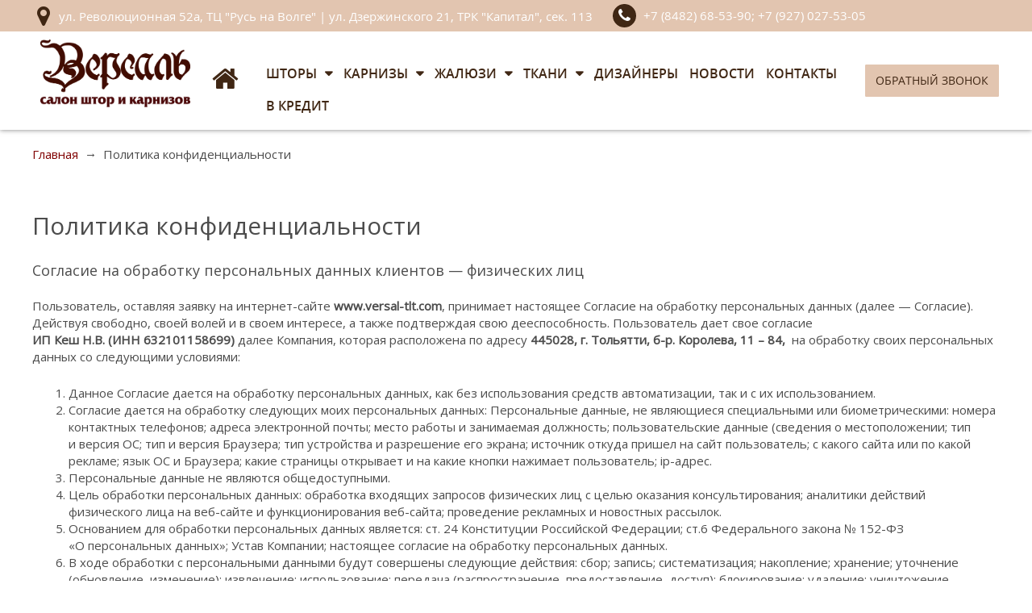

--- FILE ---
content_type: text/html; charset=UTF-8
request_url: https://versal-tlt.com/politika-konfidentsialnosti.html
body_size: 32920
content:
<!DOCTYPE html>
<html lang="ru-RU">
<head>
<meta charset="UTF-8">
<meta name="viewport" content="width=device-width, initial-scale=1">
<link rel="profile" href="http://gmpg.org/xfn/11">

<title>Политика конфиденциальности</title>
<meta name='robots' content='max-image-preview:large' />

<!-- All in One SEO Pack 3.3.4 от Michael Torbert из Semper Fi Web Design[187,237] -->
<script type="application/ld+json" class="aioseop-schema">{"@context":"https://schema.org","@graph":[{"@type":"Organization","@id":"https://versal-tlt.com/#organization","url":"https://versal-tlt.com/","name":"\u0412\u0435\u0440\u0441\u0430\u043b\u044c","sameAs":[]},{"@type":"WebSite","@id":"https://versal-tlt.com/#website","url":"https://versal-tlt.com/","name":"\u0412\u0435\u0440\u0441\u0430\u043b\u044c","publisher":{"@id":"https://versal-tlt.com/#organization"},"potentialAction":{"@type":"SearchAction","target":"https://versal-tlt.com/?s={search_term_string}","query-input":"required name=search_term_string"}},{"@type":"WebPage","@id":"https://versal-tlt.com/politika-konfidentsialnosti.html#webpage","url":"https://versal-tlt.com/politika-konfidentsialnosti.html","inLanguage":"ru-RU","name":"\u041f\u043e\u043b\u0438\u0442\u0438\u043a\u0430 \u043a\u043e\u043d\u0444\u0438\u0434\u0435\u043d\u0446\u0438\u0430\u043b\u044c\u043d\u043e\u0441\u0442\u0438","isPartOf":{"@id":"https://versal-tlt.com/#website"},"datePublished":"2019-12-03T12:07:42+03:00","dateModified":"2019-12-03T12:15:02+03:00"}]}</script>
<link rel="canonical" href="https://versal-tlt.com/politika-konfidentsialnosti.html" />
<!-- All in One SEO Pack -->
<link rel='dns-prefetch' href='//fonts.googleapis.com' />
<link rel='dns-prefetch' href='//s.w.org' />
<link rel="alternate" type="application/rss+xml" title="Версаль &raquo; Лента" href="https://versal-tlt.com/feed" />
<link rel="alternate" type="application/rss+xml" title="Версаль &raquo; Лента комментариев" href="https://versal-tlt.com/comments/feed" />
<script type="text/javascript">
window._wpemojiSettings = {"baseUrl":"https:\/\/s.w.org\/images\/core\/emoji\/13.1.0\/72x72\/","ext":".png","svgUrl":"https:\/\/s.w.org\/images\/core\/emoji\/13.1.0\/svg\/","svgExt":".svg","source":{"concatemoji":"https:\/\/versal-tlt.com\/wp-includes\/js\/wp-emoji-release.min.js?ver=5.9.12"}};
/*! This file is auto-generated */
!function(e,a,t){var n,r,o,i=a.createElement("canvas"),p=i.getContext&&i.getContext("2d");function s(e,t){var a=String.fromCharCode;p.clearRect(0,0,i.width,i.height),p.fillText(a.apply(this,e),0,0);e=i.toDataURL();return p.clearRect(0,0,i.width,i.height),p.fillText(a.apply(this,t),0,0),e===i.toDataURL()}function c(e){var t=a.createElement("script");t.src=e,t.defer=t.type="text/javascript",a.getElementsByTagName("head")[0].appendChild(t)}for(o=Array("flag","emoji"),t.supports={everything:!0,everythingExceptFlag:!0},r=0;r<o.length;r++)t.supports[o[r]]=function(e){if(!p||!p.fillText)return!1;switch(p.textBaseline="top",p.font="600 32px Arial",e){case"flag":return s([127987,65039,8205,9895,65039],[127987,65039,8203,9895,65039])?!1:!s([55356,56826,55356,56819],[55356,56826,8203,55356,56819])&&!s([55356,57332,56128,56423,56128,56418,56128,56421,56128,56430,56128,56423,56128,56447],[55356,57332,8203,56128,56423,8203,56128,56418,8203,56128,56421,8203,56128,56430,8203,56128,56423,8203,56128,56447]);case"emoji":return!s([10084,65039,8205,55357,56613],[10084,65039,8203,55357,56613])}return!1}(o[r]),t.supports.everything=t.supports.everything&&t.supports[o[r]],"flag"!==o[r]&&(t.supports.everythingExceptFlag=t.supports.everythingExceptFlag&&t.supports[o[r]]);t.supports.everythingExceptFlag=t.supports.everythingExceptFlag&&!t.supports.flag,t.DOMReady=!1,t.readyCallback=function(){t.DOMReady=!0},t.supports.everything||(n=function(){t.readyCallback()},a.addEventListener?(a.addEventListener("DOMContentLoaded",n,!1),e.addEventListener("load",n,!1)):(e.attachEvent("onload",n),a.attachEvent("onreadystatechange",function(){"complete"===a.readyState&&t.readyCallback()})),(n=t.source||{}).concatemoji?c(n.concatemoji):n.wpemoji&&n.twemoji&&(c(n.twemoji),c(n.wpemoji)))}(window,document,window._wpemojiSettings);
</script>
<style type="text/css">
img.wp-smiley,
img.emoji {
	display: inline !important;
	border: none !important;
	box-shadow: none !important;
	height: 1em !important;
	width: 1em !important;
	margin: 0 0.07em !important;
	vertical-align: -0.1em !important;
	background: none !important;
	padding: 0 !important;
}
</style>
	<link rel='stylesheet' id='astra-theme-css-css'  href='https://versal-tlt.com/wp-content/themes/astra/assets/css/minified/style.min.css?ver=1.2.7.2' type='text/css' media='all' />
<style id='astra-theme-css-inline-css' type='text/css'>
html{font-size:93.75%;}a,.page-title{color:#800000;}a:hover,a:focus{color:#600000;}body,button,input,select,textarea{font-family:'Open Sans',sans-serif;font-weight:400;font-size:15px;font-size:1rem;line-height:1.4;}blockquote{border-color:rgba(128,0,0,0.05);}.site-title{font-size:35px;font-size:2.3333333333333rem;}.ast-archive-description .ast-archive-title{font-size:40px;font-size:2.6666666666667rem;}.site-header .site-description{font-size:15px;font-size:1rem;}.entry-title{font-size:30px;font-size:2rem;}.comment-reply-title{font-size:24px;font-size:1.6rem;}.ast-comment-list #cancel-comment-reply-link{font-size:15px;font-size:1rem;}h1,.entry-content h1,.entry-content h1 a{font-size:48px;font-size:3.2rem;}h2,.entry-content h2,.entry-content h2 a{font-size:42px;font-size:2.8rem;}h3,.entry-content h3,.entry-content h3 a{font-size:30px;font-size:2rem;}h4,.entry-content h4,.entry-content h4 a{font-size:20px;font-size:1.3333333333333rem;}h5,.entry-content h5,.entry-content h5 a{font-size:18px;font-size:1.2rem;}h6,.entry-content h6,.entry-content h6 a{font-size:15px;font-size:1rem;}.ast-single-post .entry-title,.page-title{font-size:30px;font-size:2rem;}#secondary,#secondary button,#secondary input,#secondary select,#secondary textarea{font-size:15px;font-size:1rem;}::selection{background-color:#800000;color:#ffffff;}body,h1,.entry-title a,.entry-content h1,.entry-content h1 a,h2,.entry-content h2,.entry-content h2 a,h3,.entry-content h3,.entry-content h3 a,h4,.entry-content h4,.entry-content h4 a,h5,.entry-content h5,.entry-content h5 a,h6,.entry-content h6,.entry-content h6 a{color:#4c4c4c;}.tagcloud a:hover,.tagcloud a:focus,.tagcloud a.current-item{color:#ffffff;border-color:#800000;background-color:#800000;}.main-header-menu a,.ast-header-custom-item a{color:#4c4c4c;}.main-header-menu li:hover > a,.main-header-menu li:hover > .ast-menu-toggle,.main-header-menu .ast-masthead-custom-menu-items a:hover,.main-header-menu li.focus > a,.main-header-menu li.focus > .ast-menu-toggle,.main-header-menu .current-menu-item > a,.main-header-menu .current-menu-ancestor > a,.main-header-menu .current_page_item > a,.main-header-menu .current-menu-item > .ast-menu-toggle,.main-header-menu .current-menu-ancestor > .ast-menu-toggle,.main-header-menu .current_page_item > .ast-menu-toggle{color:#800000;}input:focus,input[type="text"]:focus,input[type="email"]:focus,input[type="url"]:focus,input[type="password"]:focus,input[type="reset"]:focus,input[type="search"]:focus,textarea:focus{border-color:#800000;}input[type="radio"]:checked,input[type=reset],input[type="checkbox"]:checked,input[type="checkbox"]:hover:checked,input[type="checkbox"]:focus:checked,input[type=range]::-webkit-slider-thumb{border-color:#800000;background-color:#800000;box-shadow:none;}.site-footer a:hover + .post-count,.site-footer a:focus + .post-count{background:#800000;border-color:#800000;}.ast-comment-meta{line-height:1.666666667;font-size:12px;font-size:0.8rem;}.single .nav-links .nav-previous,.single .nav-links .nav-next,.single .ast-author-details .author-title,.ast-comment-meta{color:#800000;}.menu-toggle,button,.ast-button,.button,input#submit,input[type="button"],input[type="submit"],input[type="reset"]{border-radius:2px;padding:10px 40px;color:#ffffff;border-color:#800000;background-color:#800000;}button:focus,.menu-toggle:hover,button:hover,.ast-button:hover,.button:hover,input[type=reset]:hover,input[type=reset]:focus,input#submit:hover,input#submit:focus,input[type="button"]:hover,input[type="button"]:focus,input[type="submit"]:hover,input[type="submit"]:focus{color:#ffffff;border-color:#600000;background-color:#600000;}.search-submit,.search-submit:hover,.search-submit:focus{color:#ffffff;background-color:#800000;}.entry-meta,.entry-meta *{line-height:1.45;color:#800000;}.entry-meta a:hover,.entry-meta a:hover *,.entry-meta a:focus,.entry-meta a:focus *{color:#600000;}blockquote,blockquote a{color:#010101;}.ast-404-layout-1 .ast-404-text{font-size:200px;font-size:13.333333333333rem;}.widget-title{font-size:21px;font-size:1.4rem;color:#4c4c4c;}#cat option,.secondary .calendar_wrap thead a,.secondary .calendar_wrap thead a:visited{color:#800000;}.secondary .calendar_wrap #today,.ast-progress-val span{background:#800000;}.secondary a:hover + .post-count,.secondary a:focus + .post-count{background:#800000;border-color:#800000;}.calendar_wrap #today > a{color:#ffffff;}.ast-pagination a,.page-links .page-link,.single .post-navigation a{color:#800000;}.ast-pagination a:hover,.ast-pagination a:focus,.ast-pagination > span:hover:not(.dots),.ast-pagination > span.current,.page-links > .page-link,.page-links .page-link:hover,.post-navigation a:hover{color:#600000;}@media (min-width:545px){.ast-page-builder-template .comments-area,.single.ast-page-builder-template .entry-header,.single.ast-page-builder-template .post-navigation{max-width:1240px;margin-left:auto;margin-right:auto;}}body,.ast-separate-container{background-color:#ffffff;}@media (max-width:768px){.ast-archive-description .ast-archive-title{font-size:40px;}.entry-title{font-size:30px;}h1,.entry-content h1,.entry-content h1 a{font-size:30px;}h2,.entry-content h2,.entry-content h2 a{font-size:25px;}h3,.entry-content h3,.entry-content h3 a{font-size:20px;}.ast-single-post .entry-title,.page-title{font-size:30px;}}@media (max-width:544px){.ast-archive-description .ast-archive-title{font-size:40px;}.entry-title{font-size:30px;}h1,.entry-content h1,.entry-content h1 a{font-size:30px;}h2,.entry-content h2,.entry-content h2 a{font-size:25px;}h3,.entry-content h3,.entry-content h3 a{font-size:20px;}.ast-single-post .entry-title,.page-title{font-size:30px;}}@media (max-width:768px){html{font-size:85.5%;}}@media (max-width:544px){html{font-size:85.5%;}}@media (min-width:769px){.ast-container{max-width:1240px;}}@font-face {font-family: "Astra";src: url( https://versal-tlt.com/wp-content/themes/astra/assets/fonts/astra.woff) format("woff"),url( https://versal-tlt.com/wp-content/themes/astra/assets/fonts/astra.ttf) format("truetype"),url( https://versal-tlt.com/wp-content/themes/astra/assets/fonts/astra.svg#astra) format("svg");font-weight: normal;font-style: normal;}.ast-small-footer {border-top-style:solid;border-top-width:1px;border-top-color:#7a7a7a}.ast-small-footer-wrap{text-align: center;}@media (max-width:920px){.ast-404-layout-1 .ast-404-text{font-size:100px;font-size:6.6666666666667rem;}}
.ast-header-break-point .site-header {border-bottom-width:1px;border-bottom-color:;}@media (min-width: 769px) {.main-header-bar {border-bottom-width:1px;border-bottom-color:;}}
.main-header-bar-wrap {content: '921';}@media all and ( min-width: 921px ) {.main-header-bar-wrap {content: '';}}
</style>
<link rel='stylesheet' id='astra-google-fonts-css'  href='//fonts.googleapis.com/css?family=Open+Sans%3A400&#038;ver=1.2.7.2' type='text/css' media='all' />
<link rel='stylesheet' id='wp-block-library-css'  href='https://versal-tlt.com/wp-includes/css/dist/block-library/style.min.css?ver=5.9.12' type='text/css' media='all' />
<style id='global-styles-inline-css' type='text/css'>
body{--wp--preset--color--black: #000000;--wp--preset--color--cyan-bluish-gray: #abb8c3;--wp--preset--color--white: #ffffff;--wp--preset--color--pale-pink: #f78da7;--wp--preset--color--vivid-red: #cf2e2e;--wp--preset--color--luminous-vivid-orange: #ff6900;--wp--preset--color--luminous-vivid-amber: #fcb900;--wp--preset--color--light-green-cyan: #7bdcb5;--wp--preset--color--vivid-green-cyan: #00d084;--wp--preset--color--pale-cyan-blue: #8ed1fc;--wp--preset--color--vivid-cyan-blue: #0693e3;--wp--preset--color--vivid-purple: #9b51e0;--wp--preset--gradient--vivid-cyan-blue-to-vivid-purple: linear-gradient(135deg,rgba(6,147,227,1) 0%,rgb(155,81,224) 100%);--wp--preset--gradient--light-green-cyan-to-vivid-green-cyan: linear-gradient(135deg,rgb(122,220,180) 0%,rgb(0,208,130) 100%);--wp--preset--gradient--luminous-vivid-amber-to-luminous-vivid-orange: linear-gradient(135deg,rgba(252,185,0,1) 0%,rgba(255,105,0,1) 100%);--wp--preset--gradient--luminous-vivid-orange-to-vivid-red: linear-gradient(135deg,rgba(255,105,0,1) 0%,rgb(207,46,46) 100%);--wp--preset--gradient--very-light-gray-to-cyan-bluish-gray: linear-gradient(135deg,rgb(238,238,238) 0%,rgb(169,184,195) 100%);--wp--preset--gradient--cool-to-warm-spectrum: linear-gradient(135deg,rgb(74,234,220) 0%,rgb(151,120,209) 20%,rgb(207,42,186) 40%,rgb(238,44,130) 60%,rgb(251,105,98) 80%,rgb(254,248,76) 100%);--wp--preset--gradient--blush-light-purple: linear-gradient(135deg,rgb(255,206,236) 0%,rgb(152,150,240) 100%);--wp--preset--gradient--blush-bordeaux: linear-gradient(135deg,rgb(254,205,165) 0%,rgb(254,45,45) 50%,rgb(107,0,62) 100%);--wp--preset--gradient--luminous-dusk: linear-gradient(135deg,rgb(255,203,112) 0%,rgb(199,81,192) 50%,rgb(65,88,208) 100%);--wp--preset--gradient--pale-ocean: linear-gradient(135deg,rgb(255,245,203) 0%,rgb(182,227,212) 50%,rgb(51,167,181) 100%);--wp--preset--gradient--electric-grass: linear-gradient(135deg,rgb(202,248,128) 0%,rgb(113,206,126) 100%);--wp--preset--gradient--midnight: linear-gradient(135deg,rgb(2,3,129) 0%,rgb(40,116,252) 100%);--wp--preset--duotone--dark-grayscale: url('#wp-duotone-dark-grayscale');--wp--preset--duotone--grayscale: url('#wp-duotone-grayscale');--wp--preset--duotone--purple-yellow: url('#wp-duotone-purple-yellow');--wp--preset--duotone--blue-red: url('#wp-duotone-blue-red');--wp--preset--duotone--midnight: url('#wp-duotone-midnight');--wp--preset--duotone--magenta-yellow: url('#wp-duotone-magenta-yellow');--wp--preset--duotone--purple-green: url('#wp-duotone-purple-green');--wp--preset--duotone--blue-orange: url('#wp-duotone-blue-orange');--wp--preset--font-size--small: 13px;--wp--preset--font-size--medium: 20px;--wp--preset--font-size--large: 36px;--wp--preset--font-size--x-large: 42px;}.has-black-color{color: var(--wp--preset--color--black) !important;}.has-cyan-bluish-gray-color{color: var(--wp--preset--color--cyan-bluish-gray) !important;}.has-white-color{color: var(--wp--preset--color--white) !important;}.has-pale-pink-color{color: var(--wp--preset--color--pale-pink) !important;}.has-vivid-red-color{color: var(--wp--preset--color--vivid-red) !important;}.has-luminous-vivid-orange-color{color: var(--wp--preset--color--luminous-vivid-orange) !important;}.has-luminous-vivid-amber-color{color: var(--wp--preset--color--luminous-vivid-amber) !important;}.has-light-green-cyan-color{color: var(--wp--preset--color--light-green-cyan) !important;}.has-vivid-green-cyan-color{color: var(--wp--preset--color--vivid-green-cyan) !important;}.has-pale-cyan-blue-color{color: var(--wp--preset--color--pale-cyan-blue) !important;}.has-vivid-cyan-blue-color{color: var(--wp--preset--color--vivid-cyan-blue) !important;}.has-vivid-purple-color{color: var(--wp--preset--color--vivid-purple) !important;}.has-black-background-color{background-color: var(--wp--preset--color--black) !important;}.has-cyan-bluish-gray-background-color{background-color: var(--wp--preset--color--cyan-bluish-gray) !important;}.has-white-background-color{background-color: var(--wp--preset--color--white) !important;}.has-pale-pink-background-color{background-color: var(--wp--preset--color--pale-pink) !important;}.has-vivid-red-background-color{background-color: var(--wp--preset--color--vivid-red) !important;}.has-luminous-vivid-orange-background-color{background-color: var(--wp--preset--color--luminous-vivid-orange) !important;}.has-luminous-vivid-amber-background-color{background-color: var(--wp--preset--color--luminous-vivid-amber) !important;}.has-light-green-cyan-background-color{background-color: var(--wp--preset--color--light-green-cyan) !important;}.has-vivid-green-cyan-background-color{background-color: var(--wp--preset--color--vivid-green-cyan) !important;}.has-pale-cyan-blue-background-color{background-color: var(--wp--preset--color--pale-cyan-blue) !important;}.has-vivid-cyan-blue-background-color{background-color: var(--wp--preset--color--vivid-cyan-blue) !important;}.has-vivid-purple-background-color{background-color: var(--wp--preset--color--vivid-purple) !important;}.has-black-border-color{border-color: var(--wp--preset--color--black) !important;}.has-cyan-bluish-gray-border-color{border-color: var(--wp--preset--color--cyan-bluish-gray) !important;}.has-white-border-color{border-color: var(--wp--preset--color--white) !important;}.has-pale-pink-border-color{border-color: var(--wp--preset--color--pale-pink) !important;}.has-vivid-red-border-color{border-color: var(--wp--preset--color--vivid-red) !important;}.has-luminous-vivid-orange-border-color{border-color: var(--wp--preset--color--luminous-vivid-orange) !important;}.has-luminous-vivid-amber-border-color{border-color: var(--wp--preset--color--luminous-vivid-amber) !important;}.has-light-green-cyan-border-color{border-color: var(--wp--preset--color--light-green-cyan) !important;}.has-vivid-green-cyan-border-color{border-color: var(--wp--preset--color--vivid-green-cyan) !important;}.has-pale-cyan-blue-border-color{border-color: var(--wp--preset--color--pale-cyan-blue) !important;}.has-vivid-cyan-blue-border-color{border-color: var(--wp--preset--color--vivid-cyan-blue) !important;}.has-vivid-purple-border-color{border-color: var(--wp--preset--color--vivid-purple) !important;}.has-vivid-cyan-blue-to-vivid-purple-gradient-background{background: var(--wp--preset--gradient--vivid-cyan-blue-to-vivid-purple) !important;}.has-light-green-cyan-to-vivid-green-cyan-gradient-background{background: var(--wp--preset--gradient--light-green-cyan-to-vivid-green-cyan) !important;}.has-luminous-vivid-amber-to-luminous-vivid-orange-gradient-background{background: var(--wp--preset--gradient--luminous-vivid-amber-to-luminous-vivid-orange) !important;}.has-luminous-vivid-orange-to-vivid-red-gradient-background{background: var(--wp--preset--gradient--luminous-vivid-orange-to-vivid-red) !important;}.has-very-light-gray-to-cyan-bluish-gray-gradient-background{background: var(--wp--preset--gradient--very-light-gray-to-cyan-bluish-gray) !important;}.has-cool-to-warm-spectrum-gradient-background{background: var(--wp--preset--gradient--cool-to-warm-spectrum) !important;}.has-blush-light-purple-gradient-background{background: var(--wp--preset--gradient--blush-light-purple) !important;}.has-blush-bordeaux-gradient-background{background: var(--wp--preset--gradient--blush-bordeaux) !important;}.has-luminous-dusk-gradient-background{background: var(--wp--preset--gradient--luminous-dusk) !important;}.has-pale-ocean-gradient-background{background: var(--wp--preset--gradient--pale-ocean) !important;}.has-electric-grass-gradient-background{background: var(--wp--preset--gradient--electric-grass) !important;}.has-midnight-gradient-background{background: var(--wp--preset--gradient--midnight) !important;}.has-small-font-size{font-size: var(--wp--preset--font-size--small) !important;}.has-medium-font-size{font-size: var(--wp--preset--font-size--medium) !important;}.has-large-font-size{font-size: var(--wp--preset--font-size--large) !important;}.has-x-large-font-size{font-size: var(--wp--preset--font-size--x-large) !important;}
</style>
<link rel='stylesheet' id='bootstrap-css'  href='https://versal-tlt.com/wp-content/plugins/modal-for-elementor/css/bootstrap.css?ver=5.9.12' type='text/css' media='all' />
<link rel='stylesheet' id='modal-popup-css'  href='https://versal-tlt.com/wp-content/plugins/modal-for-elementor/css/popup.css?ver=5.9.12' type='text/css' media='all' />
<link rel='stylesheet' id='dashicons-css'  href='https://versal-tlt.com/wp-includes/css/dashicons.min.css?ver=5.9.12' type='text/css' media='all' />
<link rel='stylesheet' id='to-top-css'  href='https://versal-tlt.com/wp-content/plugins/to-top/public/css/to-top-public.css?ver=1.5.4' type='text/css' media='all' />
<link rel='stylesheet' id='hfe-style-css'  href='https://versal-tlt.com/wp-content/plugins/header-footer-elementor/assets/css/header-footer-elementor.css?ver=1.0.12' type='text/css' media='all' />
<link rel='stylesheet' id='elementor-icons-css'  href='https://versal-tlt.com/wp-content/plugins/elementor/assets/lib/eicons/css/elementor-icons.min.css?ver=3.2.1' type='text/css' media='all' />
<link rel='stylesheet' id='font-awesome-css'  href='https://versal-tlt.com/wp-content/plugins/elementor/assets/lib/font-awesome/css/font-awesome.min.css?ver=4.7.0' type='text/css' media='all' />
<link rel='stylesheet' id='elementor-animations-css'  href='https://versal-tlt.com/wp-content/plugins/elementor/assets/lib/animations/animations.min.css?ver=2.0.8' type='text/css' media='all' />
<link rel='stylesheet' id='elementor-frontend-css'  href='https://versal-tlt.com/wp-content/plugins/elementor/assets/css/frontend.min.css?ver=2.0.8' type='text/css' media='all' />
<link rel='stylesheet' id='lae-animate-styles-css'  href='https://versal-tlt.com/wp-content/plugins/addons-for-elementor-pro/assets/css/animate.css?ver=1.9.0' type='text/css' media='all' />
<link rel='stylesheet' id='lae-frontend-styles-css'  href='https://versal-tlt.com/wp-content/plugins/addons-for-elementor-pro/assets/css/lae-frontend.css?ver=1.9.0' type='text/css' media='all' />
<link rel='stylesheet' id='lae-blocks-styles-css'  href='https://versal-tlt.com/wp-content/plugins/addons-for-elementor-pro/assets/css/lae-blocks.css?ver=1.9.0' type='text/css' media='all' />
<link rel='stylesheet' id='lae-widgets-styles-css'  href='https://versal-tlt.com/wp-content/plugins/addons-for-elementor-pro/assets/css/lae-widgets.css?ver=1.9.0' type='text/css' media='all' />
<link rel='stylesheet' id='lae-layout-styles-css'  href='https://versal-tlt.com/wp-content/plugins/addons-for-elementor-pro/assets/css/lae-layouts.css?ver=1.9.0' type='text/css' media='all' />
<link rel='stylesheet' id='lae-icomoon-styles-css'  href='https://versal-tlt.com/wp-content/plugins/addons-for-elementor-pro/assets/css/icomoon.css?ver=1.9.0' type='text/css' media='all' />
<link rel='stylesheet' id='lae-sliders-styles-css'  href='https://versal-tlt.com/wp-content/plugins/addons-for-elementor-pro/assets/css/sliders.css?ver=1.9.0' type='text/css' media='all' />
<link rel='stylesheet' id='fancybox-css'  href='https://versal-tlt.com/wp-content/plugins/addons-for-elementor-pro/assets/css/jquery.fancybox.css?ver=1.9.0' type='text/css' media='all' />
<link rel='stylesheet' id='elementor-pro-css'  href='https://versal-tlt.com/wp-content/plugins/elementor-pro/assets/css/frontend.min.css?ver=2.0.3' type='text/css' media='all' />
<link rel='stylesheet' id='elementor-global-css'  href='https://versal-tlt.com/wp-content/uploads/elementor/css/global.css?ver=1525283749' type='text/css' media='all' />
<link rel='stylesheet' id='elementor-post-12-css'  href='https://versal-tlt.com/wp-content/uploads/elementor/css/post-12.css?ver=1644222460' type='text/css' media='all' />
<link rel='stylesheet' id='elementor-post-330-css'  href='https://versal-tlt.com/wp-content/uploads/elementor/css/post-330.css?ver=1644221422' type='text/css' media='all' />
<link rel='stylesheet' id='rtbs-css'  href='https://versal-tlt.com/wp-content/plugins/responsive-tabs/css/rtbs_style.min.css?ver=5.9.12' type='text/css' media='all' />
<script type='text/javascript' src='https://versal-tlt.com/wp-includes/js/jquery/jquery.min.js?ver=3.6.0' id='jquery-core-js'></script>
<script type='text/javascript' src='https://versal-tlt.com/wp-includes/js/jquery/jquery-migrate.min.js?ver=3.3.2' id='jquery-migrate-js'></script>
<script type='text/javascript' src='https://versal-tlt.com/wp-content/plugins/modal-for-elementor/js/jquery.cookie.js' id='jquery-cookie-js'></script>
<script type='text/javascript' id='to-top-js-extra'>
/* <![CDATA[ */
var to_top_options = {"scroll_offset":"100","icon_opacity":"50","style":"icon","icon_type":"dashicons-arrow-up-alt2","icon_color":"#ffffff","icon_bg_color":"#000000","icon_size":"32","border_radius":"5","image":"https:\/\/versal-tlt.com\/wp-content\/plugins\/to-top\/admin\/images\/default.png","image_width":"65","image_alt":"","location":"bottom-right","margin_x":"20","margin_y":"20","show_on_admin":"0","enable_autohide":"0","autohide_time":"2","enable_hide_small_device":"0","small_device_max_width":"640","reset":"0"};
/* ]]> */
</script>
<script type='text/javascript' src='https://versal-tlt.com/wp-content/plugins/to-top/public/js/to-top-public.js?ver=1.5.4' id='to-top-js'></script>
<script type='text/javascript' src='https://versal-tlt.com/wp-content/plugins/responsive-tabs/js/rtbs.min.js?ver=5.9.12' id='rtbs-js'></script>
<link rel="https://api.w.org/" href="https://versal-tlt.com/wp-json/" /><link rel="alternate" type="application/json" href="https://versal-tlt.com/wp-json/wp/v2/pages/2301" /><link rel="EditURI" type="application/rsd+xml" title="RSD" href="https://versal-tlt.com/xmlrpc.php?rsd" />
<link rel="wlwmanifest" type="application/wlwmanifest+xml" href="https://versal-tlt.com/wp-includes/wlwmanifest.xml" /> 
<meta name="generator" content="WordPress 5.9.12" />
<link rel='shortlink' href='https://versal-tlt.com/?p=2301' />
<link rel="alternate" type="application/json+oembed" href="https://versal-tlt.com/wp-json/oembed/1.0/embed?url=https%3A%2F%2Fversal-tlt.com%2Fpolitika-konfidentsialnosti.html" />
<link rel="alternate" type="text/xml+oembed" href="https://versal-tlt.com/wp-json/oembed/1.0/embed?url=https%3A%2F%2Fversal-tlt.com%2Fpolitika-konfidentsialnosti.html&#038;format=xml" />
<style id="mystickymenu" type="text/css">#mysticky-nav { width:100%; position: static; }#mysticky-nav.wrapfixed { position:fixed; left: 0px; margin-top:0px;  z-index: 99990; -webkit-transition: 0.3s; -moz-transition: 0.3s; -o-transition: 0.3s; transition: 0.3s; -ms-filter:"progid:DXImageTransform.Microsoft.Alpha(Opacity=100)"; filter: alpha(opacity=100); opacity:1; background-color: #ffffff;}#mysticky-nav.wrapfixed { } #mysticky-nav.wrapfixed.up { } #mysticky-nav.wrapfixed.down { } #mysticky-nav .myfixed { margin:0 auto; float:none; border:0px; background:none; max-width:100%; }</style><link rel="icon" href="https://versal-tlt.com/wp-content/uploads/V-150x150.jpg" sizes="32x32" />
<link rel="icon" href="https://versal-tlt.com/wp-content/uploads/V.jpg" sizes="192x192" />
<link rel="apple-touch-icon" href="https://versal-tlt.com/wp-content/uploads/V.jpg" />
<meta name="msapplication-TileImage" content="https://versal-tlt.com/wp-content/uploads/V.jpg" />
		<style type="text/css" id="wp-custom-css">
			.sssmodulebox{padding:0 0 20px;font-size:1em;line-height:1em}.sssmodulebox h1,.sssmodulebox h2{margin:1em 0 .7em !important;line-height:1.2em !important}.sssmodulebox .sssmb_h2_cols{display:flex;justify-content:space-between;align-items:baseline}.sssmodulebox .sssmb_h2_cols .col{flex:1 1 auto}.sssmodulebox .sssmb_h2_cols .col.rght{text-align:right}.sssmodulebox .sssmb_cinf{display:none}.sssmodulebox .sssmb_stext{padding:0 0 20px;text-align:left;line-height:1.5em}.sssmodulebox .sssmb_stext p{line-height:1.5em;padding:5px 0;text-indent:2em;margin:0;text-align:left}.sssmodulebox .sssmb_stext ul{list-style:none;margin:1em 0 1em 0em}.sssmodulebox .sssmb_stext ul li{display:list-item;margin:0;padding:5px 0 5px 0em;line-height:1.5em;background:none;text-align:left;list-style-image:none}.sssmodulebox .sssmb_stext ul li:before{content:"";width:1em;height:0;border-top:1px solid #446b98;display:inline-block;position:relative;left:0em;top:-3px;margin:0 1.5em 0 0}.sssmodulebox .yasharebox ul li{background:none;padding-left:0}.sssmodulebox .sssmb_clr{clear:both;height:0;line-height:0;font-size:0;margin:0;padding:0}.sssmodulebox .sssmb_articles{}.sssmodulebox .sssmb_articles .sssmba_itm{display:flex}.sssmodulebox .sssmb_articles .sssmba_itm+.sssmba_itm{margin-top:20px}.sssmodulebox .sssmb_articles .sssmba_img{flex:0 0 100px}.sssmodulebox .sssmb_articles .sssmba_img img{max-width:100%;border:1px solid #ddd;border-radius:3px;padding:3px}.sssmodulebox .sssmb_articles .sssmba_inf{flex:1 1 auto;margin-left:30px}.sssmodulebox .sssmb_articles .sssmba_tit{font-size:120%}.sssmodulebox .sssmb_articles .sssmba_txt{margin-top:13px}.sssmodulebox .sssmb_tabs{}.sssmodulebox .sssmb_tabs .sssmbt_butts{display:flex;align-items:flex-end}.sssmodulebox .sssmb_tabs .sssmbt_butt{border-top:1px solid #ddd;border-left:1px solid #ddd;background:#eee;padding:10px 15px;margin-top:10px;cursor:pointer;font-size:120%;transition:.3s}.sssmodulebox .sssmb_tabs .sssmbt_butt:nth-last-child(1){border-right:1px solid #ddd}.sssmodulebox .sssmb_tabs .sssmbt_butt:nth-child(1){border-radius:5px 0 0 0}.sssmodulebox .sssmb_tabs .sssmbt_butt:nth-last-child(1){border-radius:0 5px 0 0}.sssmodulebox .sssmb_tabs .sssmbt_butt_a{background:#fff;padding-bottom:20px;border-radius:5px 5px 0 0 !important;margin-top:0}.sssmodulebox .sssmb_tabs .sssmbt_itms{border:1px solid #ddd}.sssmodulebox .sssmb_tabs .sssmbt_itm{position:absolute;top:0;left:0;right:0;z-index:1;background:#fff;opacity:0;visibility:hidden;padding:0 35px}.sssmodulebox .sssmb_tabs .sssmbt_itm_a{z-index:2;opacity:1;visibility:visible;position:relative;transition:.3s}.sssmodulebox .sssmb_cols{display:flex;justify-content:space-between}.sssmodulebox .sssmb_col{flex:0 0 50%;box-sizing:border-box}.sssmodulebox .sssmb_col_l{padding-right:4%;border-right:1px solid #eee}.sssmodulebox .sssmb_col_r{flex-basis:46%}.sssmodulebox .sssmb_img{float:left;max-width:300px;line-height:0;position:relative}.sssmodulebox .sssmb_img_r{float:right;margin-left:5%;margin-bottom:5%}.sssmodulebox .sssmb_img_l{float:left;margin-right:5%;margin-bottom:5%}.sssmodulebox .sssmb_img img{max-width:100%;margin:0;padding:0;border:none}.sssmodulebox .sssmb_bck{position:absolute;top:0;left:0;width:100%;height:100%;padding:5px;box-sizing:border-box;line-height:0;background:-moz-linear-gradient(top,rgba(0,25,48,0) 0%,rgba(0,22,43,0) 20%,rgba(0,12,22,0.7) 100%);background:-webkit-linear-gradient(top,rgba(0,25,48,0) 0%,rgba(0,22,43,0) 20%,rgba(0,12,22,0.7) 100%);background:linear-gradient(to bottom,rgba(0,25,48,0) 0%,rgba(0,22,43,0) 20%,rgba(0,12,22,0.7) 100%);filter:progid:DXImageTransform.Microsoft.gradient( startColorstr="#00001930",endColorstr="#b3000c16",GradientType=0 )}.sssmodulebox .sssmb_ln{width:100%;height:100%;border:1px solid rgba(255,255,255,.7);box-sizing:border-box}.sssmodulebox .sssmb_alt{position:absolute;bottom:0;left:0;width:100%;color:#fff;padding:0 18px 14px;font-size:90%;box-sizing:border-box;line-height:1.3em;text-align:left}.sssmodulebox .sssmb_dopimgs{display:flex;justify-content:space-between;align-items:center;flex-wrap:wrap;margin-top:2em;clear:both}.sssmodulebox .sssmb_dopimgs .sssmb_img{flex:0 0 auto;margin:0 0 2em;float:none;max-width:30%;width:auto}@media(max-width:700px){.sssmodulebox .sssmb_cols{display:block}.sssmodulebox .sssmb_col_l{padding-right:0;border-right:none}}@media(max-width:600px){.sssmodulebox .sssmb_dopimgs .sssmb_img{max-width:45%}.sssmodulebox .sssmb_img{width:50%;float:none;margin-left:auto;margin-right:auto}}@media(max-width:450px){.sssmodulebox .sssmb_dopimgs .sssmb_img{max-width:75%}.sssmodulebox .sssmb_img{width:75%}.sssmodulebox .sssmb_articles .sssmba_itm{display:block}.sssmodulebox .sssmb_articles .sssmba_img{width:120px}.sssmodulebox .sssmb_articles .sssmba_inf{margin-left:0;margin-top:10px}.sssmodulebox .sssmb_articles .sssmba_itm+.sssmba_itm{margin-top:40px}.sssmodulebox .sssmb_tabs .sssmbt_itm{padding-left:15px;padding-right:15px}}@media(max-width:350px){.sssmodulebox .sssmb_dopimgs .sssmb_img{max-width:95%}.sssmodulebox .sssmb_img{width:95%}}

.ya-share2,
.ya-share2 * {
  line-height: normal;
}
.ya-share2 :link:hover,
.ya-share2 :visited:hover {
  color: #000 !important;
}
.ya-share2 input {
  color: inherit;
  font: inherit;
  margin: 0;
  line-height: normal;
}
.ya-share2__messenger-frame {
  display: none;
}
.ya-share2__container.ya-share2__container_color-scheme_blackwhite .ya-share2__badge,
.ya-share2__container.ya-share2__container_color-scheme_blackwhite .ya-share2__mobile-popup-badge {
  background-color: #000;
}
.ya-share2__container.ya-share2__container_color-scheme_whiteblack .ya-share2__badge,
.ya-share2__container.ya-share2__container_color-scheme_whiteblack .ya-share2__mobile-popup-badge {
  background-color: #fff;
}
.ya-share2__container.ya-share2__container_color-scheme_whiteblack .ya-share2__popup-body .ya-share2__mobile-popup-badge {
  background-color: #f2f2f2;
}
.ya-share2__container_shape_round .ya-share2__badge {
  border-radius: 50px;
}
.ya-share2__container_shape_round .ya-share2__icon {
  background-position: center;
}
.ya-share2__container_size_l {
  font-size: 20px;
}
.ya-share2__container_size_l .ya-share2__badge .ya-share2__icon {
  height: 48px;
  width: 48px;
  background-size: 48px 48px;
}
.ya-share2__container_shape_round.ya-share2__container_size_l .ya-share2__badge .ya-share2__icon:not(.ya-share2__icon_messenger-contact):not(.ya-share2__icon_more):not(.ya-share2__icon_copy) {
  background-size: 40px 40px;
}
.ya-share2__container_size_l .ya-share2__item_copy .ya-share2__icon_copy,
.ya-share2__container_size_l .ya-share2__item_more .ya-share2__icon_more {
  background-size: 32px 32px;
}
.ya-share2__container_size_l .ya-share2__title {
  line-height: 48px;
}
.ya-share2__container_size_l .ya-share2__badge + .ya-share2__title {
  margin-left: 16px;
}
.ya-share2__container_size_l .ya-share2__popup:not(.ya-share2__popup_mobile) {
  border-radius: 16px;
  box-shadow: 0px 16px 48px rgba(0,0,0,0.18), 0px 0px 8px rgba(0,0,0,0.1);
}
.ya-share2__container_size_l .ya-share2__popup:not(.ya-share2__popup_mobile) .ya-share2__item,
.ya-share2__container_size_l.ya-share2__container_as-popup .ya-share2__item {
  padding: 2px 16px;
}
.ya-share2__container_size_l .ya-share2__popup:not(.ya-share2__popup_mobile) > :first-child:not(:empty),
.ya-share2__container_size_l.ya-share2__container_as-popup > :first-child:not(:empty),
.ya-share2__container_size_l .ya-share2__popup:not(.ya-share2__popup_mobile) > :first-child:empty + :last-child:not(:empty):not(.ya-share2__copied-tooltip),
.ya-share2__container_size_l.ya-share2__container_as-popup > :first-child:empty + :last-child:not(:empty):not(.ya-share2__copied-tooltip) {
  padding-top: 8px;
}
.ya-share2__container_size_l .ya-share2__popup:not(.ya-share2__popup_mobile) > :last-child:not(:empty):not(.ya-share2__copied-tooltip),
.ya-share2__container_size_l.ya-share2__container_as-popup > :last-child:not(:empty):not(.ya-share2__copied-tooltip) {
  padding-bottom: 8px;
}
.ya-share2__container_size_l .ya-share2__popup_direction_bottom {
  top: 56px;
}
.ya-share2__container_size_l .ya-share2__popup_direction_top {
  bottom: 56px;
}
.ya-share2__container_size_l.ya-share2__container_alone .ya-share2__popup_direction_bottom,
.ya-share2__container_size_l .ya-share2__item_more.ya-share2__item_has-pretty-view .ya-share2__popup_direction_bottom {
  top: 72px;
}
.ya-share2__container_size_l.ya-share2__container_alone .ya-share2__popup_direction_top,
.ya-share2__container_size_l .ya-share2__item_more.ya-share2__item_has-pretty-view .ya-share2__popup_direction_top {
  bottom: 72px;
}
.ya-share2__container_size_l .ya-share2__item_more.ya-share2__item_has-pretty-view .ya-share2__link_more {
  padding: 8px 32px 8px 16px;
  font-size: 22px;
}
.ya-share2__container_size_l .ya-share2__item_more.ya-share2__item_has-pretty-view .ya-share2__link_more.ya-share2__link_more-button-type_short {
  padding: 8px;
  border: none;
  background: rgba(0,0,0,0.07);
}
.ya-share2__container_size_l .ya-share2__item_more.ya-share2__item_has-pretty-view .ya-share2__link_more .ya-share2__title {
  margin-left: 6px;
}
.ya-share2__container_size_l .ya-share2__messenger-contacts {
  margin-bottom: 12px;
}
.ya-share2__container_size_l .ya-share2__messenger-contacts::before {
  width: 16px;
  height: 16px;
  bottom: -7px;
  left: 32px;
}
.ya-share2__container_size_m {
  font-size: 13px;
}
.ya-share2__container_size_m .ya-share2__badge .ya-share2__icon {
  height: 24px;
  width: 24px;
  background-size: 24px 24px;
}
.ya-share2__container_shape_round.ya-share2__container_size_m .ya-share2__badge .ya-share2__icon:not(.ya-share2__icon_messenger-contact):not(.ya-share2__icon_more):not(.ya-share2__icon_copy) {
  background-size: 20px 20px;
}
.ya-share2__container_size_m .ya-share2__item_copy .ya-share2__icon_copy,
.ya-share2__container_size_m .ya-share2__item_more .ya-share2__icon_more {
  background-size: 16px 16px;
}
.ya-share2__container_size_m .ya-share2__title {
  line-height: 24px;
}
.ya-share2__container_size_m .ya-share2__badge + .ya-share2__title {
  margin-left: 10px;
}
.ya-share2__container_size_m .ya-share2__popup:not(.ya-share2__popup_mobile) {
  border-radius: 8px;
  box-shadow: 0px 8px 24px rgba(0,0,0,0.18), 0px 0px 4px rgba(0,0,0,0.1);
}
.ya-share2__container_size_m .ya-share2__popup:not(.ya-share2__popup_mobile) .ya-share2__item,
.ya-share2__container_size_m.ya-share2__container_as-popup .ya-share2__item {
  padding: 2px 8px;
}
.ya-share2__container_size_m .ya-share2__popup:not(.ya-share2__popup_mobile) > :first-child:not(:empty),
.ya-share2__container_size_m.ya-share2__container_as-popup > :first-child:not(:empty),
.ya-share2__container_size_m .ya-share2__popup:not(.ya-share2__popup_mobile) > :first-child:empty + :last-child:not(:empty):not(.ya-share2__copied-tooltip),
.ya-share2__container_size_m.ya-share2__container_as-popup > :first-child:empty + :last-child:not(:empty):not(.ya-share2__copied-tooltip) {
  padding-top: 8px;
}
.ya-share2__container_size_m .ya-share2__popup:not(.ya-share2__popup_mobile) > :last-child:not(:empty):not(.ya-share2__copied-tooltip),
.ya-share2__container_size_m.ya-share2__container_as-popup > :last-child:not(:empty):not(.ya-share2__copied-tooltip) {
  padding-bottom: 8px;
}
.ya-share2__container_size_m .ya-share2__popup_direction_bottom {
  top: 28px;
}
.ya-share2__container_size_m .ya-share2__popup_direction_top {
  bottom: 28px;
}
.ya-share2__container_size_m.ya-share2__container_alone .ya-share2__popup_direction_bottom,
.ya-share2__container_size_m .ya-share2__item_more.ya-share2__item_has-pretty-view .ya-share2__popup_direction_bottom {
  top: 36px;
}
.ya-share2__container_size_m.ya-share2__container_alone .ya-share2__popup_direction_top,
.ya-share2__container_size_m .ya-share2__item_more.ya-share2__item_has-pretty-view .ya-share2__popup_direction_top {
  bottom: 36px;
}
.ya-share2__container_size_m .ya-share2__item_more.ya-share2__item_has-pretty-view .ya-share2__link_more {
  padding: 4px 16px 4px 8px;
  font-size: 15px;
}
.ya-share2__container_size_m .ya-share2__item_more.ya-share2__item_has-pretty-view .ya-share2__link_more.ya-share2__link_more-button-type_short {
  padding: 4px;
  border: none;
  background: rgba(0,0,0,0.07);
}
.ya-share2__container_size_m .ya-share2__item_more.ya-share2__item_has-pretty-view .ya-share2__link_more .ya-share2__title {
  margin-left: 2px;
}
.ya-share2__container_size_m .ya-share2__messenger-contacts {
  margin-bottom: 6px;
}
.ya-share2__container_size_m .ya-share2__messenger-contacts::before {
  width: 10px;
  height: 10px;
  bottom: -4px;
  left: 15px;
}
.ya-share2__container_size_s {
  font-size: 12px;
}
.ya-share2__container_size_s .ya-share2__badge .ya-share2__icon {
  height: 18px;
  width: 18px;
  background-size: 18px 18px;
}
.ya-share2__container_shape_round.ya-share2__container_size_s .ya-share2__badge .ya-share2__icon:not(.ya-share2__icon_messenger-contact):not(.ya-share2__icon_more):not(.ya-share2__icon_copy) {
  background-size: 16px 16px;
}
.ya-share2__container_size_s .ya-share2__item_copy .ya-share2__icon_copy,
.ya-share2__container_size_s .ya-share2__item_more .ya-share2__icon_more {
  background-size: 12px 12px;
}
.ya-share2__container_size_s .ya-share2__title {
  line-height: 18px;
}
.ya-share2__container_size_s .ya-share2__badge + .ya-share2__title {
  margin-left: 6px;
}
.ya-share2__container_size_s .ya-share2__popup:not(.ya-share2__popup_mobile) {
  border-radius: 6px;
  box-shadow: 0px 6px 18px rgba(0,0,0,0.18), 0px 0px 3px rgba(0,0,0,0.1);
}
.ya-share2__container_size_s .ya-share2__popup:not(.ya-share2__popup_mobile) .ya-share2__item,
.ya-share2__container_size_s.ya-share2__container_as-popup .ya-share2__item {
  padding: 2px 6px;
}
.ya-share2__container_size_s .ya-share2__popup:not(.ya-share2__popup_mobile) > :first-child:not(:empty),
.ya-share2__container_size_s.ya-share2__container_as-popup > :first-child:not(:empty),
.ya-share2__container_size_s .ya-share2__popup:not(.ya-share2__popup_mobile) > :first-child:empty + :last-child:not(:empty):not(.ya-share2__copied-tooltip),
.ya-share2__container_size_s.ya-share2__container_as-popup > :first-child:empty + :last-child:not(:empty):not(.ya-share2__copied-tooltip) {
  padding-top: 6px;
}
.ya-share2__container_size_s .ya-share2__popup:not(.ya-share2__popup_mobile) > :last-child:not(:empty):not(.ya-share2__copied-tooltip),
.ya-share2__container_size_s.ya-share2__container_as-popup > :last-child:not(:empty):not(.ya-share2__copied-tooltip) {
  padding-bottom: 6px;
}
.ya-share2__container_size_s .ya-share2__popup_direction_bottom {
  top: 21px;
}
.ya-share2__container_size_s .ya-share2__popup_direction_top {
  bottom: 21px;
}
.ya-share2__container_size_s.ya-share2__container_alone .ya-share2__popup_direction_bottom,
.ya-share2__container_size_s .ya-share2__item_more.ya-share2__item_has-pretty-view .ya-share2__popup_direction_bottom {
  top: 27px;
}
.ya-share2__container_size_s.ya-share2__container_alone .ya-share2__popup_direction_top,
.ya-share2__container_size_s .ya-share2__item_more.ya-share2__item_has-pretty-view .ya-share2__popup_direction_top {
  bottom: 27px;
}
.ya-share2__container_size_s .ya-share2__item_more.ya-share2__item_has-pretty-view .ya-share2__link_more {
  padding: 3px 12px 3px 6px;
  font-size: 14px;
}
.ya-share2__container_size_s .ya-share2__item_more.ya-share2__item_has-pretty-view .ya-share2__link_more.ya-share2__link_more-button-type_short {
  padding: 3px;
  border: none;
  background: rgba(0,0,0,0.07);
}
.ya-share2__container_size_s .ya-share2__item_more.ya-share2__item_has-pretty-view .ya-share2__link_more .ya-share2__title {
  margin-left: 1px;
}
.ya-share2__container_size_s .ya-share2__messenger-contacts {
  margin-bottom: 4.5px;
}
.ya-share2__container_size_s .ya-share2__messenger-contacts::before {
  width: 8px;
  height: 8px;
  bottom: -3px;
  left: 11px;
}
.ya-share2__container_mobile .ya-share2__icon {
  background-position: center;
  background-repeat: no-repeat;
}
.ya-share2__container_mobile.ya-share2__container_size_l .ya-share2__icon {
  height: 56px;
  width: 56px;
}
.ya-share2__container_mobile.ya-share2__container_size_l .ya-share2__title {
  line-height: 56px;
}
.ya-share2__container_mobile.ya-share2__container_size_m .ya-share2__icon {
  height: 32px;
  width: 32px;
}
.ya-share2__container_mobile.ya-share2__container_size_m .ya-share2__title {
  line-height: 32px;
}
.ya-share2__container_mobile.ya-share2__container_size_s .ya-share2__icon {
  height: 24px;
  width: 24px;
}
.ya-share2__container_mobile.ya-share2__container_size_s .ya-share2__title {
  line-height: 24px;
}
.ya-share2__list.ya-share2__list_direction_horizontal {
  margin-top: -2px;
}
.ya-share2__list.ya-share2__list_direction_horizontal > .ya-share2__item {
  display: inline-block;
  vertical-align: top;
  padding: 0;
  margin: 2px 4px 0 0;
}
.ya-share2__list.ya-share2__list_direction_horizontal > .ya-share2__item:last-child {
  margin-right: 0;
}
.ya-share2__list.ya-share2__list_direction_horizontal > .ya-share2__item > .ya-share2__link > .ya-share2__title {
  display: none;
}
.ya-share2__list.ya-share2__list_direction_vertical > .ya-share2__item {
  display: block;
  margin: 4px 0;
}
.ya-share2__list.ya-share2__list_direction_vertical > .ya-share2__item:first-child {
  margin-top: 0;
}
.ya-share2__list.ya-share2__list_direction_vertical > .ya-share2__item:last-child {
  margin-bottom: 0;
}
.ya-share2__popup {
  position: absolute;
  display: none;
  z-index: 9999;
  background-color: #fff;
}
.ya-share2__popup_visible {
  display: block;
}
.ya-share2__popup_direction_auto {
  visibility: hidden;
}
.ya-share2__popup_direction_bottom,
.ya-share2__popup_direction_top {
  visibility: visible;
}
.ya-share2__popup_list-direction_horizontal {
  right: 0;
}
.ya-share2__popup_list-direction_vertical {
  left: 0;
}
.ya-share2__popup_x-direction_left {
  right: 0;
  left: auto;
}
.ya-share2__popup_x-direction_right {
  left: 0;
  right: auto;
}
.ya-share2__popup,
.ya-share2__container_as-popup {
  text-align: left;
}
.ya-share2__popup .ya-share2__list .ya-share2__item,
.ya-share2__popup .ya-share2__messenger-contacts-list_desktop .ya-share2__item,
.ya-share2__container_as-popup .ya-share2__list .ya-share2__item,
.ya-share2__container_as-popup .ya-share2__messenger-contacts-list_desktop .ya-share2__item {
  margin: 0;
}
.ya-share2__popup .ya-share2__list .ya-share2__item:hover,
.ya-share2__popup .ya-share2__messenger-contacts-list_desktop .ya-share2__item:hover,
.ya-share2__container_as-popup .ya-share2__list .ya-share2__item:hover,
.ya-share2__container_as-popup .ya-share2__messenger-contacts-list_desktop .ya-share2__item:hover,
.ya-share2__popup .ya-share2__list .ya-share2__item:focus,
.ya-share2__popup .ya-share2__messenger-contacts-list_desktop .ya-share2__item:focus,
.ya-share2__container_as-popup .ya-share2__list .ya-share2__item:focus,
.ya-share2__container_as-popup .ya-share2__messenger-contacts-list_desktop .ya-share2__item:focus {
  background: rgba(0,0,0,0.03);
}
.ya-share2__popup .ya-share2__list .ya-share2__item:active,
.ya-share2__popup .ya-share2__messenger-contacts-list_desktop .ya-share2__item:active,
.ya-share2__container_as-popup .ya-share2__list .ya-share2__item:active,
.ya-share2__container_as-popup .ya-share2__messenger-contacts-list_desktop .ya-share2__item:active {
  background: rgba(0,0,0,0.05);
}
.ya-share2__popup .ya-share2__list .ya-share2__item:hover,
.ya-share2__popup .ya-share2__messenger-contacts-list_desktop .ya-share2__item:hover,
.ya-share2__container_as-popup .ya-share2__list .ya-share2__item:hover,
.ya-share2__container_as-popup .ya-share2__messenger-contacts-list_desktop .ya-share2__item:hover,
.ya-share2__popup .ya-share2__list .ya-share2__item:focus,
.ya-share2__popup .ya-share2__messenger-contacts-list_desktop .ya-share2__item:focus,
.ya-share2__container_as-popup .ya-share2__list .ya-share2__item:focus,
.ya-share2__container_as-popup .ya-share2__messenger-contacts-list_desktop .ya-share2__item:focus,
.ya-share2__popup .ya-share2__list .ya-share2__item:active,
.ya-share2__popup .ya-share2__messenger-contacts-list_desktop .ya-share2__item:active,
.ya-share2__container_as-popup .ya-share2__list .ya-share2__item:active,
.ya-share2__container_as-popup .ya-share2__messenger-contacts-list_desktop .ya-share2__item:active {
  opacity: 1;
}
.ya-share2__container_color-scheme_whiteblack.ya-share2__popup .ya-share2__list .ya-share2__item:hover .ya-share2__badge,
.ya-share2__container_color-scheme_whiteblack.ya-share2__popup .ya-share2__messenger-contacts-list_desktop .ya-share2__item:hover .ya-share2__badge,
.ya-share2__container_color-scheme_whiteblack.ya-share2__container_as-popup .ya-share2__list .ya-share2__item:hover .ya-share2__badge,
.ya-share2__container_color-scheme_whiteblack.ya-share2__container_as-popup .ya-share2__messenger-contacts-list_desktop .ya-share2__item:hover .ya-share2__badge,
.ya-share2__container_color-scheme_whiteblack.ya-share2__popup .ya-share2__list .ya-share2__item:focus .ya-share2__badge,
.ya-share2__container_color-scheme_whiteblack.ya-share2__popup .ya-share2__messenger-contacts-list_desktop .ya-share2__item:focus .ya-share2__badge,
.ya-share2__container_color-scheme_whiteblack.ya-share2__container_as-popup .ya-share2__list .ya-share2__item:focus .ya-share2__badge,
.ya-share2__container_color-scheme_whiteblack.ya-share2__container_as-popup .ya-share2__messenger-contacts-list_desktop .ya-share2__item:focus .ya-share2__badge,
.ya-share2__container_color-scheme_whiteblack.ya-share2__popup .ya-share2__list .ya-share2__item:active .ya-share2__badge,
.ya-share2__container_color-scheme_whiteblack.ya-share2__popup .ya-share2__messenger-contacts-list_desktop .ya-share2__item:active .ya-share2__badge,
.ya-share2__container_color-scheme_whiteblack.ya-share2__container_as-popup .ya-share2__list .ya-share2__item:active .ya-share2__badge,
.ya-share2__container_color-scheme_whiteblack.ya-share2__container_as-popup .ya-share2__messenger-contacts-list_desktop .ya-share2__item:active .ya-share2__badge,
.ya-share2__container_color-scheme_normal.ya-share2__popup .ya-share2__list .ya-share2__item:hover.ya-share2__item_copy .ya-share2__badge,
.ya-share2__container_color-scheme_normal.ya-share2__popup .ya-share2__messenger-contacts-list_desktop .ya-share2__item:hover.ya-share2__item_copy .ya-share2__badge,
.ya-share2__container_color-scheme_normal.ya-share2__container_as-popup .ya-share2__list .ya-share2__item:hover.ya-share2__item_copy .ya-share2__badge,
.ya-share2__container_color-scheme_normal.ya-share2__container_as-popup .ya-share2__messenger-contacts-list_desktop .ya-share2__item:hover.ya-share2__item_copy .ya-share2__badge,
.ya-share2__container_color-scheme_normal.ya-share2__popup .ya-share2__list .ya-share2__item:focus.ya-share2__item_copy .ya-share2__badge,
.ya-share2__container_color-scheme_normal.ya-share2__popup .ya-share2__messenger-contacts-list_desktop .ya-share2__item:focus.ya-share2__item_copy .ya-share2__badge,
.ya-share2__container_color-scheme_normal.ya-share2__container_as-popup .ya-share2__list .ya-share2__item:focus.ya-share2__item_copy .ya-share2__badge,
.ya-share2__container_color-scheme_normal.ya-share2__container_as-popup .ya-share2__messenger-contacts-list_desktop .ya-share2__item:focus.ya-share2__item_copy .ya-share2__badge,
.ya-share2__container_color-scheme_normal.ya-share2__popup .ya-share2__list .ya-share2__item:active.ya-share2__item_copy .ya-share2__badge,
.ya-share2__container_color-scheme_normal.ya-share2__popup .ya-share2__messenger-contacts-list_desktop .ya-share2__item:active.ya-share2__item_copy .ya-share2__badge,
.ya-share2__container_color-scheme_normal.ya-share2__container_as-popup .ya-share2__list .ya-share2__item:active.ya-share2__item_copy .ya-share2__badge,
.ya-share2__container_color-scheme_normal.ya-share2__container_as-popup .ya-share2__messenger-contacts-list_desktop .ya-share2__item:active.ya-share2__item_copy .ya-share2__badge {
  background: transparent;
}
.ya-share2__container .ya-share2__messenger-contacts_desktop {
  background-color: #f5f5f5;
  position: relative;
}
.ya-share2__container .ya-share2__messenger-contacts_desktop:empty {
  display: none;
}
.ya-share2__container .ya-share2__messenger-contacts_desktop::before {
  content: '';
  transform: rotate(45deg);
  position: absolute;
  background-color: #f5f5f5;
}
.ya-share2__container .ya-share2__messenger-contacts_desktop .ya-share2__messenger-contacts-list {
  margin: 0;
  padding-left: 0;
}
.ya-share2__container .ya-share2__messenger-contacts_desktop .ya-share2__item {
  display: block;
}
.ya-share2__container .ya-share2__messenger-contacts_desktop .ya-share2__badge {
  background: none;
}
.ya-share2__container .ya-share2__messenger-contacts_desktop .ya-share2__icon {
  border-radius: 50px;
}
.ya-share2__container .ya-share2__messenger-contacts_desktop + .ya-share2__list {
  display: block;
}
.ya-share2__container.ya-share2__container_mobile .ya-share2__scroll-hider {
  height: 97px;
  overflow: hidden;
  padding-bottom: 16px;
}
.ya-share2__container.ya-share2__container_mobile .ya-share2__scroll-hider .ya-share2__messenger-contacts_mobile {
  overflow-x: scroll;
}
.ya-share2__container.ya-share2__container_mobile .ya-share2__scroll-hider .ya-share2__messenger-contacts_mobile:empty {
  display: none;
}
.ya-share2__container.ya-share2__container_mobile .ya-share2__scroll-hider .ya-share2__messenger-contacts_mobile .ya-share2__messenger-contacts-list {
  white-space: nowrap;
  height: 97px;
}
.ya-share2__container.ya-share2__container_mobile .ya-share2__scroll-hider + .ya-share2__header {
  border-top: 1px solid rgba(0,0,0,0.1);
}
.ya-share2__container.ya-share2__container_mobile .ya-share2__scroll-hider ~ .ya-share2__scroll-hider .ya-share2__popup-tile-wrapper {
  overflow-x: scroll;
}
.ya-share2__container.ya-share2__container_mobile .ya-share2__scroll-hider ~ .ya-share2__scroll-hider .ya-share2__popup-tile-wrapper .ya-share2__popup-tile {
  white-space: nowrap;
  height: 97px;
}
.ya-share2__container.ya-share2__container_mobile .ya-share2__scroll-hider .ya-share2__mobile-popup-badge {
  width: 56px;
  height: 56px;
  border-radius: 28px;
}
.ya-share2__container.ya-share2__container_mobile .ya-share2__scroll-hider .ya-share2__messenger-contacts-list .ya-share2__mobile-popup-badge {
  background: none;
}
.ya-share2__container.ya-share2__container_mobile .ya-share2__scroll-hider .ya-share2__item {
  width: 23%;
}
@media (min-width: 460px) {
  .ya-share2__container.ya-share2__container_mobile .ya-share2__scroll-hider .ya-share2__item {
    width: 18.6%;
  }
}
@media (min-width: 600px) {
  .ya-share2__container.ya-share2__container_mobile .ya-share2__scroll-hider .ya-share2__item {
    width: 15.6%;
  }
}
.ya-share2__popup.ya-share2__popup_mobile.ya-share2__popup_visible {
  position: fixed;
  top: 0;
  right: 0;
  bottom: 0;
  left: 0;
  margin: 0;
  padding: 0;
  border: 0;
  background: transparent;
  color: rgba(0,0,0,0.8);
}
.ya-share2__popup.ya-share2__popup_mobile.ya-share2__popup_visible .ya-share2__popup-overlay {
  position: absolute;
  z-index: 1;
  top: 0;
  left: 0;
  width: 100%;
  height: 100%;
  background-color: rgba(0,0,0,0.3);
  animation: overlayAppearance 0.2s cubic-bezier(0.42, 0, 1, 1) forwards;
}
.ya-share2__popup.ya-share2__popup_mobile.ya-share2__popup_visible .ya-share2__popup-content {
  display: flex;
  position: absolute;
  padding: 0;
  z-index: 2;
  bottom: 0;
  box-sizing: border-box;
  flex-direction: column;
  width: 100%;
  max-height: 70%;
  animation: popupAppearance 0.2s forwards;
}
.ya-share2__popup-content .ya-share2__popup-header {
  display: flex;
  align-items: center;
  min-height: 40px;
  padding: 14px 12px 14px 16px;
  border-bottom: 1px solid rgba(0,0,0,0.1);
  border-radius: 16px 16px 0 0;
  background-color: #fff;
}
.ya-share2__popup-content .ya-share2__popup-header .ya-share2__og-image,
.ya-share2__popup-content .ya-share2__popup-header .ya-share2__icon_og-image-stub,
.ya-share2__popup-content .ya-share2__popup-header .ya-share2__icon_closing-cross {
  flex-shrink: 0;
}
.ya-share2__popup-content .ya-share2__popup-header .ya-share2__popup-description {
  flex: 1;
  hyphens: auto;
  align-self: center;
  display: -webkit-box;
  max-height: 34px;
  margin: 0 8px 0 14px;
  overflow: hidden;
  font-size: 15px;
  line-height: 17px;
  text-overflow: ellipsis;
  word-break: break-word;
  -webkit-line-clamp: 2;
  -webkit-box-orient: vertical;
}
.ya-share2__popup-content .ya-share2__popup-body {
  overflow: auto;
  background-color: #fff;
}
.ya-share2__popup-content .ya-share2__popup-body .ya-share2__header {
  font-weight: 500;
  font-size: 18px;
  line-height: 20px;
  padding: 18px 16px 0;
  margin: 0;
}
.ya-share2__popup-content .ya-share2__messenger-contacts-list,
.ya-share2__popup-content .ya-share2__popup-tile {
  padding: 20px 12px 0;
  margin: 0;
}
.ya-share2__popup-content .ya-share2__messenger-contacts-list .ya-share2__item,
.ya-share2__popup-content .ya-share2__popup-tile .ya-share2__item {
  width: 25%;
  padding: 0;
  margin: 0 0 20px;
}
@media (min-width: 460px) {
  .ya-share2__popup-content .ya-share2__messenger-contacts-list .ya-share2__item,
  .ya-share2__popup-content .ya-share2__popup-tile .ya-share2__item {
    width: 20%;
  }
}
@media (min-width: 600px) {
  .ya-share2__popup-content .ya-share2__messenger-contacts-list .ya-share2__item,
  .ya-share2__popup-content .ya-share2__popup-tile .ya-share2__item {
    width: 16.66%;
  }
}
.ya-share2__popup-content .ya-share2__messenger-contacts-list .ya-share2__item .ya-share2__link,
.ya-share2__popup-content .ya-share2__popup-tile .ya-share2__item .ya-share2__link {
  width: 100%;
  height: 100%;
  color: rgba(0,0,0,0.8);
}
.ya-share2__popup-content .ya-share2__messenger-contacts-list .ya-share2__item .ya-share2__native-share-fake-link,
.ya-share2__popup-content .ya-share2__popup-tile .ya-share2__item .ya-share2__native-share-fake-link {
  display: inline-block;
  width: 100%;
  height: 100%;
}
.ya-share2__popup-content .ya-share2__messenger-contacts-list .ya-share2__mobile-popup-badge,
.ya-share2__popup-content .ya-share2__popup-tile .ya-share2__mobile-popup-badge {
  display: block;
  width: 52px;
  height: 52px;
  margin: 0 auto;
  border-radius: 26px;
}
.ya-share2__popup-content .ya-share2__messenger-contacts-list .ya-share2__mobile-popup-badge .ya-share2__icon,
.ya-share2__popup-content .ya-share2__popup-tile .ya-share2__mobile-popup-badge .ya-share2__icon {
  width: 100%;
  height: 100%;
  background-size: 32px;
  background-clip: content-box;
}
.ya-share2__popup-content .ya-share2__messenger-contacts-list .ya-share2__mobile-popup-badge .ya-share2__icon_messenger-contact,
.ya-share2__popup-content .ya-share2__popup-tile .ya-share2__mobile-popup-badge .ya-share2__icon_messenger-contact {
  background-size: 56px;
  border-radius: 50%;
}
.ya-share2__popup-content .ya-share2__messenger-contacts-list .ya-share2__mobile-popup-service-title,
.ya-share2__popup-content .ya-share2__popup-tile .ya-share2__mobile-popup-service-title {
  max-height: 15px;
  margin-top: 10px;
  padding: 0 4px;
  overflow: hidden;
  font-size: 13px;
  line-height: 15px;
  text-align: center;
  text-overflow: ellipsis;
}
.ya-share2__popup-content .ya-share2__icon {
  background-size: auto;
}
.ya-share2__popup-content .ya-share2__icon.ya-share2__og-image,
.ya-share2__popup-content .ya-share2__icon.ya-share2__icon_og-image-stub {
  box-sizing: border-box;
  width: 36px;
  height: 36px;
  border-radius: 6px;
}
.ya-share2__popup-content .ya-share2__icon.ya-share2__og-image {
  background-position: center;
  background-size: cover;
}
.ya-share2__popup-content .ya-share2__icon.ya-share2__icon_og-image-stub {
  padding: 6px;
  background-color: rgba(0,0,0,0.05);
  background-image: url("data:image/svg+xml,%3Csvg width='24' height='25' fill='none' xmlns='http://www.w3.org/2000/svg'%3E%3Cpath fill-rule='evenodd' clip-rule='evenodd' d='M10.94 8.838a3 3 0 000 4.242 1 1 0 01-1.414 1.415 5 5 0 010-7.071l3.535-3.536a5 5 0 017.071 7.071l-1.092 1.093a1 1 0 01-1.415-1.415l1.093-1.092a3 3 0 10-4.243-4.243L10.94 8.838zm2.12 6.363a3 3 0 000-4.243 1 1 0 111.415-1.414 5 5 0 010 7.07l-3.5 3.501a5 5 0 01-7.071-7.071l1.025-1.025a1 1 0 011.414 1.414l-1.025 1.025a3 3 0 004.243 4.243l3.5-3.5z' fill='%23000' fill-opacity='.3'/%3E%3C/svg%3E");
}
.ya-share2__popup-content .ya-share2__icon.ya-share2__icon_closing-cross {
  box-sizing: border-box;
  cursor: pointer;
  width: 40px;
  height: 40px;
  padding: 10px;
  background-image: url("data:image/svg+xml,%3Csvg width='20' height='20' fill='none' xmlns='http://www.w3.org/2000/svg'%3E%3Cpath fill-rule='evenodd' clip-rule='evenodd' d='M10 20c5.523 0 10-4.477 10-10S15.523 0 10 0 0 4.477 0 10s4.477 10 10 10zM5.403 5.403a1 1 0 011.414 0L10 8.586l3.183-3.183a1 1 0 111.414 1.414L11.414 10l3.183 3.183a1 1 0 01-1.414 1.414L10 11.414l-3.183 3.183a1 1 0 01-1.414-1.414L8.586 10 5.403 6.817a1 1 0 010-1.414z' fill='%23000' fill-opacity='.2'/%3E%3C/svg%3E");
}
.ya-share2__popup-content .ya-share2__icon.ya-share2__icon_closing-cross:hover {
  opacity: 0.8;
}
.ya-share2__popup-content .ya-share2__icon.ya-share2__icon_closing-cross:active {
  opacity: 0.6;
}
.ya-share2__popup-content .ya-share2__item.ya-share2__item_copy.ya-share2__item_copy-link-button .ya-share2__icon_copy-icon {
  width: 15px;
  height: 14px;
  opacity: 1;
  background-image: url("data:image/svg+xml,%3Csvg width='15' height='14' fill='none' xmlns='http://www.w3.org/2000/svg'%3E%3Cpath fill-rule='evenodd' clip-rule='evenodd' d='M3.758 1a1 1 0 001 1h7.5a.5.5 0 01.5.5v7.497a1 1 0 002 0V2.5a2.5 2.5 0 00-2.5-2.5h-7.5a1 1 0 00-1 1zm-1.5 2h8a1.5 1.5 0 011.5 1.5v8a1.5 1.5 0 01-1.5 1.5h-8a1.5 1.5 0 01-1.5-1.5v-8a1.5 1.5 0 011.5-1.5zm.5 2v7h7V5h-7z' fill='%23000' fill-opacity='.3'/%3E%3C/svg%3E");
}
.ya-share2__popup-content .ya-share2__mobile-popup-badge.ya-share2__mobile-popup-badge_native-share {
  border: 1px solid rgba(0,0,0,0.15);
  background: #fff;
  box-sizing: border-box;
}
.ya-share2__popup-content .ya-share2__mobile-popup-badge.ya-share2__mobile-popup-badge_native-share .ya-share2__icon {
  background-image: url("data:image/svg+xml,%3Csvg width='22' height='22' fill='none' xmlns='http://www.w3.org/2000/svg'%3E%3Cpath fill-rule='evenodd' clip-rule='evenodd' d='M4.583 12.604a1.604 1.604 0 100-3.208 1.604 1.604 0 000 3.208zm12.834 0a1.604 1.604 0 100-3.208 1.604 1.604 0 000 3.208zM12.604 11a1.604 1.604 0 11-3.208 0 1.604 1.604 0 013.208 0z' fill='%23000' fill-opacity='.3'/%3E%3C/svg%3E");
}
.ya-share2__popup-content .ya-share2__mobile-popup-copy-link .ya-share2__item.ya-share2__item_copy.ya-share2__item_copy-link-button {
  display: flex;
  align-items: center;
  margin: 8px auto 32px;
  padding: 12px 20px;
  border: 1px solid rgba(0,0,0,0.15);
  border-radius: 12px;
  background-color: #fff;
  font-size: 15px;
  line-height: 20px;
  color: #000;
}
.ya-share2__popup-content .ya-share2__mobile-popup-copy-link .ya-share2__item.ya-share2__item_copy.ya-share2__item_copy-link-button .ya-share2__link-title {
  padding-left: 8px;
}
.ya-share2__copied-tooltip {
  display: none;
  z-index: 9999;
  position: fixed;
  bottom: 6px;
  left: 50%;
  padding: 12px 20px;
  transform: translateX(-50%);
  border-radius: 22px;
  background: #fff;
  box-shadow: 0px 4px 12px rgba(0,0,0,0.15), 0px 0px 2px rgba(0,0,0,0.05);
  color: rgba(0,0,0,0.8);
  font-size: 15px;
  line-height: 20px;
  white-space: nowrap;
}
.ya-share2__copied-tooltip_shown {
  display: block;
  animation: tooltipAppearance 2s ease-out forwards;
}
@media (min-width: 721px) {
  .ya-share2__popup.ya-share2__popup_mobile.ya-share2__popup_visible {
    display: flex;
    justify-content: center;
    align-items: center;
  }
  .ya-share2__popup.ya-share2__popup_mobile.ya-share2__popup_visible .ya-share2__popup-content {
    width: 720px;
    min-height: 310px;
    padding: 20px 0;
    bottom: auto;
  }
  .ya-share2__popup.ya-share2__popup_mobile.ya-share2__popup_visible .ya-share2__popup-content .ya-share2__popup-body {
    border-radius: 0 0 16px 16px;
  }
}
@-moz-keyframes tooltipAppearance {
  0% {
    transform: translate(-50%, 0px);
    opacity: 0;
  }
  8% {
    transform: translate(-50%, -10px);
    opacity: 1;
  }
  92% {
    transform: translate(-50%, -10px);
    opacity: 1;
  }
  100% {
    transform: translate(-50%, 0px);
    opacity: 0;
  }
}
@-webkit-keyframes tooltipAppearance {
  0% {
    transform: translate(-50%, 0px);
    opacity: 0;
  }
  8% {
    transform: translate(-50%, -10px);
    opacity: 1;
  }
  92% {
    transform: translate(-50%, -10px);
    opacity: 1;
  }
  100% {
    transform: translate(-50%, 0px);
    opacity: 0;
  }
}
@-o-keyframes tooltipAppearance {
  0% {
    transform: translate(-50%, 0px);
    opacity: 0;
  }
  8% {
    transform: translate(-50%, -10px);
    opacity: 1;
  }
  92% {
    transform: translate(-50%, -10px);
    opacity: 1;
  }
  100% {
    transform: translate(-50%, 0px);
    opacity: 0;
  }
}
@keyframes tooltipAppearance {
  0% {
    transform: translate(-50%, 0px);
    opacity: 0;
  }
  8% {
    transform: translate(-50%, -10px);
    opacity: 1;
  }
  92% {
    transform: translate(-50%, -10px);
    opacity: 1;
  }
  100% {
    transform: translate(-50%, 0px);
    opacity: 0;
  }
}
@-moz-keyframes overlayAppearance {
  from {
    opacity: 0;
  }
  to {
    opacity: 1;
  }
}
@-webkit-keyframes overlayAppearance {
  from {
    opacity: 0;
  }
  to {
    opacity: 1;
  }
}
@-o-keyframes overlayAppearance {
  from {
    opacity: 0;
  }
  to {
    opacity: 1;
  }
}
@keyframes overlayAppearance {
  from {
    opacity: 0;
  }
  to {
    opacity: 1;
  }
}
@-moz-keyframes popupAppearance {
  from {
    transform: translateY(100%);
  }
  to {
    transform: translateY(0);
  }
}
@-webkit-keyframes popupAppearance {
  from {
    transform: translateY(100%);
  }
  to {
    transform: translateY(0);
  }
}
@-o-keyframes popupAppearance {
  from {
    transform: translateY(100%);
  }
  to {
    transform: translateY(0);
  }
}
@keyframes popupAppearance {
  from {
    transform: translateY(100%);
  }
  to {
    transform: translateY(0);
  }
}
.ya-share2__container,
.ya-share2__container .ya-share2__item {
  font-family: 'YS Text', Arial, sans-serif;
}
.ya-share2__list,
.ya-share2__badge,
.ya-share2__icon {
  display: inline-block;
  vertical-align: top;
}
.ya-share2__title {
  display: inline-block;
  vertical-align: bottom;
}
.ya-share2__list {
  padding: 0;
  margin: 0;
  list-style-type: none;
}
.ya-share2__link {
  display: block;
}
.ya-share2__item {
  display: inline-block;
  font-family: 'YS Text', Arial, sans-serif;
}
.ya-share2__item:not(.ya-share2__item_more):hover,
.ya-share2__item.ya-share2__item_more > .ya-share2__link:hover,
.ya-share2__item:not(.ya-share2__item_more):focus,
.ya-share2__item.ya-share2__item_more > .ya-share2__link:focus {
  cursor: pointer;
  opacity: 0.85;
}
.ya-share2__item:not(.ya-share2__item_more):active,
.ya-share2__item.ya-share2__item_more > .ya-share2__link:active {
  opacity: 0.7;
}
.ya-share2__link {
  text-decoration: none;
  white-space: nowrap;
}
.ya-share2__badge {
  border-radius: 4px;
  color: #fff;
  overflow: hidden;
  position: relative;
}
.ya-share2__container_mobile .ya-share2__badge {
  border-radius: 50%;
}
.ya-share2__title {
  color: #000;
}
.ya-share2__item_more {
  position: relative;
}
.ya-share2__item_more .ya-share2__link_more .ya-share2__title {
  display: none;
}
.ya-share2__item_more .ya-share2__icon_more {
  background-image: url("data:image/svg+xml,%3Csvg width='16' height='16' fill='none' xmlns='http://www.w3.org/2000/svg'%3E%3Cpath fill-rule='evenodd' clip-rule='evenodd' d='M1 8a1.5 1.5 0 113 0 1.5 1.5 0 01-3 0zm5.5 0a1.5 1.5 0 113 0 1.5 1.5 0 01-3 0zm7-1.5a1.5 1.5 0 100 3 1.5 1.5 0 000-3z' fill='%23999'/%3E%3C/svg%3E");
}
.ya-share2__container_color-scheme_blackwhite .ya-share2__item_more .ya-share2__icon_more {
  background-image: url("data:image/svg+xml,%3Csvg width='16' height='16' fill='none' xmlns='http://www.w3.org/2000/svg'%3E%3Cpath fill-rule='evenodd' clip-rule='evenodd' d='M1 8a1.5 1.5 0 113 0 1.5 1.5 0 01-3 0zm5.5 0a1.5 1.5 0 113 0 1.5 1.5 0 01-3 0zm7-1.5a1.5 1.5 0 100 3 1.5 1.5 0 000-3z' fill='%23fff'/%3E%3C/svg%3E");
}
.ya-share2__container_color-scheme_whiteblack .ya-share2__item_more .ya-share2__icon_more {
  background-image: url("data:image/svg+xml,%3Csvg width='16' height='16' fill='none' xmlns='http://www.w3.org/2000/svg'%3E%3Cpath fill-rule='evenodd' clip-rule='evenodd' d='M1 8a1.5 1.5 0 113 0 1.5 1.5 0 01-3 0zm5.5 0a1.5 1.5 0 113 0 1.5 1.5 0 01-3 0zm7-1.5a1.5 1.5 0 100 3 1.5 1.5 0 000-3z' fill='%23000'/%3E%3C/svg%3E");
}
.ya-share2__item_more.ya-share2__item_has-pretty-view .ya-share2__icon_more {
  background-image: url("data:image/svg+xml,%3Csvg width='16' height='16' fill='none' xmlns='http://www.w3.org/2000/svg'%3E%3Cpath d='M14.6 2.9a2.7 2.7 0 01-4.554 1.963L5.303 7.28a2.702 2.702 0 010 1.44l4.743 2.417a2.7 2.7 0 11-.834 1.708l-5.05-2.575a2.7 2.7 0 110-4.54l5.05-2.575A2.7 2.7 0 1114.6 2.9z' fill='%23000'/%3E%3C/svg%3E");
}
.ya-share2__item_more .ya-share2__badge,
.ya-share2__item_copy .ya-share2__badge {
  background: rgba(0,0,0,0.03);
}
.ya-share2__item_more .ya-share2__icon,
.ya-share2__item_copy .ya-share2__icon {
  background-position: center;
  background-repeat: no-repeat;
}
.ya-share2__item_more.ya-share2__item_has-pretty-view .ya-share2__link_more {
  background: rgba(0,0,0,0.03);
  border: 1px solid rgba(0,0,0,0.15);
  border-radius: 50px;
}
.ya-share2__item_more.ya-share2__item_has-pretty-view .ya-share2__link_more:not(.ya-share2__link_more-button-type_short):hover,
.ya-share2__item_more.ya-share2__item_has-pretty-view .ya-share2__link_more:not(.ya-share2__link_more-button-type_short):focus {
  border-color: rgba(0,0,0,0.25);
  opacity: 1;
}
.ya-share2__item_more.ya-share2__item_has-pretty-view .ya-share2__link_more:not(.ya-share2__link_more-button-type_short):active {
  border-color: rgba(0,0,0,0.4);
  opacity: 1;
}
.ya-share2__item_more.ya-share2__item_has-pretty-view .ya-share2__link_more:not(.ya-share2__link_more-button-type_short) .ya-share2__title {
  display: inline-block;
}
.ya-share2__item_more.ya-share2__item_has-pretty-view .ya-share2__badge_more {
  background: transparent;
}
.ya-share2__item_copy .ya-share2__icon {
  background-image: url("data:image/svg+xml,%3Csvg width='16' height='16' fill='none' xmlns='http://www.w3.org/2000/svg'%3E%3Cpath fill-rule='evenodd' clip-rule='evenodd' d='M4 2a1 1 0 001 1h7.5a.5.5 0 01.5.5v7.497a1 1 0 002 0V3.5A2.5 2.5 0 0012.5 1H5a1 1 0 00-1 1zM2.5 4h8A1.5 1.5 0 0112 5.5v8a1.5 1.5 0 01-1.5 1.5h-8A1.5 1.5 0 011 13.5v-8A1.5 1.5 0 012.5 4zM3 6v7h7V6H3z' fill='%23999'/%3E%3C/svg%3E");
}
.ya-share2__container_color-scheme_blackwhite .ya-share2__item_copy .ya-share2__icon {
  background-image: url("data:image/svg+xml,%3Csvg width='16' height='16' fill='none' xmlns='http://www.w3.org/2000/svg'%3E%3Cpath fill-rule='evenodd' clip-rule='evenodd' d='M4 2a1 1 0 001 1h7.5a.5.5 0 01.5.5v7.497a1 1 0 002 0V3.5A2.5 2.5 0 0012.5 1H5a1 1 0 00-1 1zM2.5 4h8A1.5 1.5 0 0112 5.5v8a1.5 1.5 0 01-1.5 1.5h-8A1.5 1.5 0 011 13.5v-8A1.5 1.5 0 012.5 4zM3 6v7h7V6H3z' fill='%23fff'/%3E%3C/svg%3E");
}
.ya-share2__container_color-scheme_whiteblack .ya-share2__item_copy .ya-share2__icon {
  background-image: url("data:image/svg+xml,%3Csvg width='16' height='16' fill='none' xmlns='http://www.w3.org/2000/svg'%3E%3Cpath fill-rule='evenodd' clip-rule='evenodd' d='M4 2a1 1 0 001 1h7.5a.5.5 0 01.5.5v7.497a1 1 0 002 0V3.5A2.5 2.5 0 0012.5 1H5a1 1 0 00-1 1zM2.5 4h8A1.5 1.5 0 0112 5.5v8a1.5 1.5 0 01-1.5 1.5h-8A1.5 1.5 0 011 13.5v-8A1.5 1.5 0 012.5 4zM3 6v7h7V6H3z' fill='%23000'/%3E%3C/svg%3E");
}
.ya-share2__item_copy .ya-share2__input_copy {
  display: none;
}
.ya-share2__item_copy .ya-share2__link_copy {
  display: inline-block;
}

.ya-share2__item_service_blogger .ya-share2__badge,
.ya-share2__item_service_blogger .ya-share2__mobile-popup-badge
{
    background-color: #fb8f3d;
}

.ya-share2__item_service_blogger .ya-share2__icon
{
    background-image: url("data:image/svg+xml,%3Csvg viewBox='0 0 24 24' xmlns='http://www.w3.org/2000/svg'%3E%3Cpath d='M19.896 14.833A5.167 5.167 0 0114.729 20H9.166A5.167 5.167 0 014 14.833V9.167A5.166 5.166 0 019.166 4h2.608a5.167 5.167 0 015.167 5.167l.002.011c.037.536.484.96 1.03.96l.018-.002h.872c.57 0 1.034.463 1.034 1.034l-.001 3.663zM9.038 10.176h2.926a.993.993 0 000-1.987H9.038a.994.994 0 000 1.987zm5.867 3.83H9.032a.94.94 0 000 1.879h5.873a.94.94 0 100-1.88z' fill='%23FFF' fill-rule='evenodd'/%3E%3C/svg%3E");
}

.ya-share2__container_color-scheme_whiteblack .ya-share2__item_service_blogger .ya-share2__icon
{
    background-image: url("data:image/svg+xml,%3Csvg viewBox='0 0 24 24' xmlns='http://www.w3.org/2000/svg'%3E%3Cpath d='M19.896 14.833A5.167 5.167 0 0114.729 20H9.166A5.167 5.167 0 014 14.833V9.167A5.166 5.166 0 019.166 4h2.608a5.167 5.167 0 015.167 5.167l.002.011c.037.536.484.96 1.03.96l.018-.002h.872c.57 0 1.034.463 1.034 1.034l-.001 3.663zM9.038 10.176h2.926a.993.993 0 000-1.987H9.038a.994.994 0 000 1.987zm5.867 3.83H9.032a.94.94 0 000 1.879h5.873a.94.94 0 100-1.88z' fill='%23000' fill-rule='evenodd'/%3E%3C/svg%3E");
}

.ya-share2__item_service_delicious .ya-share2__badge,
.ya-share2__item_service_delicious .ya-share2__mobile-popup-badge
{
    background-color: #31a9ff;
}

.ya-share2__item_service_delicious .ya-share2__icon
{
    background-image: url("data:image/svg+xml,%3Csvg viewBox='0 0 24 24' xmlns='http://www.w3.org/2000/svg'%3E%3Cpath d='M4 12h8v8H4zm8-8h8v8h-7.984z' fill='%23FFF' fill-rule='evenodd'/%3E%3C/svg%3E");
}

.ya-share2__container_color-scheme_whiteblack .ya-share2__item_service_delicious .ya-share2__icon
{
    background-image: url("data:image/svg+xml,%3Csvg viewBox='0 0 24 24' xmlns='http://www.w3.org/2000/svg'%3E%3Cpath d='M4 12h8v8H4zm8-8h8v8h-7.984z' fill='%23000' fill-rule='evenodd'/%3E%3C/svg%3E");
}

.ya-share2__item_service_digg .ya-share2__badge,
.ya-share2__item_service_digg .ya-share2__mobile-popup-badge
{
    background-color: #000;
}

.ya-share2__item_service_digg .ya-share2__icon
{
    background-image: url("data:image/svg+xml,%3Csvg viewBox='0 0 24 24' xmlns='http://www.w3.org/2000/svg'%3E%3Cpath d='M5.555 10.814V14.1h.96s.18.005.18-.222v-3.287h-.96s-.18-.006-.18.222zm8.032 3.065v-3.287h-.96s-.18-.006-.18.222V14.1h.96s.18.006.18-.222zm-5.306 1.32c0 .227-.18.222-.18.222H4V9.497c0-.227.18-.222.18-.222h2.514V7.222c0-.227.18-.222.18-.222h1.408l-.001 8.199zm2.065 0c0 .227-.18.221-.18.221H8.761V9.496c0-.226.18-.221.18-.221h1.406v5.924zm0-7.103c0 .227-.18.222-.18.222H8.76V7.222c0-.227.18-.222.18-.222h1.408l-.001 1.096zm4.827 9.21c0 .228-.18.223-.18.223h-4.1v-1.096c0-.227.18-.222.18-.222h2.513v-.79h-2.694V9.497c0-.227.18-.222.18-.222l4.102.003v8.029zm4.826 0c0 .228-.18.223-.18.223h-4.1v-1.096c0-.227.18-.222.18-.222h2.514v-.79h-2.695V9.497c0-.227.18-.222.18-.222L20 9.279v8.028zm-1.585-3.427v-3.287h-.96s-.18-.006-.18.222V14.1h.96s.18.006.18-.222z' fill='%23FFF' fill-rule='evenodd'/%3E%3C/svg%3E");
}

.ya-share2__container_color-scheme_whiteblack .ya-share2__item_service_digg .ya-share2__icon
{
    background-image: url("data:image/svg+xml,%3Csvg viewBox='0 0 24 24' xmlns='http://www.w3.org/2000/svg'%3E%3Cpath d='M5.555 10.814V14.1h.96s.18.005.18-.222v-3.287h-.96s-.18-.006-.18.222zm8.032 3.065v-3.287h-.96s-.18-.006-.18.222V14.1h.96s.18.006.18-.222zm-5.306 1.32c0 .227-.18.222-.18.222H4V9.497c0-.227.18-.222.18-.222h2.514V7.222c0-.227.18-.222.18-.222h1.408l-.001 8.199zm2.065 0c0 .227-.18.221-.18.221H8.761V9.496c0-.226.18-.221.18-.221h1.406v5.924zm0-7.103c0 .227-.18.222-.18.222H8.76V7.222c0-.227.18-.222.18-.222h1.408l-.001 1.096zm4.827 9.21c0 .228-.18.223-.18.223h-4.1v-1.096c0-.227.18-.222.18-.222h2.513v-.79h-2.694V9.497c0-.227.18-.222.18-.222l4.102.003v8.029zm4.826 0c0 .228-.18.223-.18.223h-4.1v-1.096c0-.227.18-.222.18-.222h2.514v-.79h-2.695V9.497c0-.227.18-.222.18-.222L20 9.279v8.028zm-1.585-3.427v-3.287h-.96s-.18-.006-.18.222V14.1h.96s.18.006.18-.222z' fill='%23000' fill-rule='evenodd'/%3E%3C/svg%3E");
}

.ya-share2__item_service_evernote .ya-share2__badge,
.ya-share2__item_service_evernote .ya-share2__mobile-popup-badge
{
    background-color: #24d666;
}

.ya-share2__item_service_evernote .ya-share2__icon
{
    background-image: url("data:image/svg+xml,%3Csvg viewBox='0 0 24 24' xmlns='http://www.w3.org/2000/svg'%3E%3Cpath d='M6.277 7.109h1.517c.08 0 .16-.08.16-.16V5.313c0-.28.08-.559.159-.758l.04-.12L5.2 7.348l.16-.08c.239-.12.558-.16.917-.16zm11.654-.28c-.12-.638-.479-.917-.838-1.037-.36-.12-.718-.28-1.676-.4-.759-.08-1.557-.12-2.116-.12-.16-.438-.399-.917-1.317-1.156-.638-.16-1.796-.12-2.155-.08-.559.08-.758.319-.918.479-.16.16-.28.598-.28.878v1.556c0 .48-.318.838-.877.838H6.397c-.32 0-.559.04-.758.12-.16.12-.32.28-.4.4-.2.279-.239.598-.239.957 0 0 0 .28.08.798.04.4.479 3.033.878 3.911.16.36.28.48.599.639.718.32 2.354.639 3.152.758.759.08 1.278.32 1.557-.279 0 0 .04-.16.12-.36a6.3 6.3 0 00.28-1.915c0-.04.079-.04.079 0 0 .36-.08 1.557.838 1.876.36.12 1.118.24 1.876.32.678.079 1.197.358 1.197 2.114 0 1.078-.24 1.238-1.397 1.238-.958 0-1.317.04-1.317-.759 0-.598.599-.558 1.078-.558.2 0 .04-.16.04-.52 0-.398.24-.598 0-.598-1.557-.04-2.475 0-2.475 1.956 0 1.796.679 2.115 2.914 2.115 1.756 0 2.354-.04 3.073-2.275.16-.439.479-1.796.678-4.03.16-1.478-.12-5.788-.319-6.866zm-3.033 4.75c-.2 0-.32 0-.519.04h-.08s-.04 0-.04-.04v-.04c.08-.4.28-.878.878-.878.639.04.799.599.799 1.038v.04c0 .04-.04.04-.04.04-.04 0-.04 0-.04-.04-.28-.08-.599-.12-.958-.16z' fill='%23FFF' fill-rule='evenodd'/%3E%3C/svg%3E");
}

.ya-share2__container_color-scheme_whiteblack .ya-share2__item_service_evernote .ya-share2__icon
{
    background-image: url("data:image/svg+xml,%3Csvg viewBox='0 0 24 24' xmlns='http://www.w3.org/2000/svg'%3E%3Cpath d='M6.277 7.109h1.517c.08 0 .16-.08.16-.16V5.313c0-.28.08-.559.159-.758l.04-.12L5.2 7.348l.16-.08c.239-.12.558-.16.917-.16zm11.654-.28c-.12-.638-.479-.917-.838-1.037-.36-.12-.718-.28-1.676-.4-.759-.08-1.557-.12-2.116-.12-.16-.438-.399-.917-1.317-1.156-.638-.16-1.796-.12-2.155-.08-.559.08-.758.319-.918.479-.16.16-.28.598-.28.878v1.556c0 .48-.318.838-.877.838H6.397c-.32 0-.559.04-.758.12-.16.12-.32.28-.4.4-.2.279-.239.598-.239.957 0 0 0 .28.08.798.04.4.479 3.033.878 3.911.16.36.28.48.599.639.718.32 2.354.639 3.152.758.759.08 1.278.32 1.557-.279 0 0 .04-.16.12-.36a6.3 6.3 0 00.28-1.915c0-.04.079-.04.079 0 0 .36-.08 1.557.838 1.876.36.12 1.118.24 1.876.32.678.079 1.197.358 1.197 2.114 0 1.078-.24 1.238-1.397 1.238-.958 0-1.317.04-1.317-.759 0-.598.599-.558 1.078-.558.2 0 .04-.16.04-.52 0-.398.24-.598 0-.598-1.557-.04-2.475 0-2.475 1.956 0 1.796.679 2.115 2.914 2.115 1.756 0 2.354-.04 3.073-2.275.16-.439.479-1.796.678-4.03.16-1.478-.12-5.788-.319-6.866zm-3.033 4.75c-.2 0-.32 0-.519.04h-.08s-.04 0-.04-.04v-.04c.08-.4.28-.878.878-.878.639.04.799.599.799 1.038v.04c0 .04-.04.04-.04.04-.04 0-.04 0-.04-.04-.28-.08-.599-.12-.958-.16z' fill='%23000' fill-rule='evenodd'/%3E%3C/svg%3E");
}

.ya-share2__item_service_facebook .ya-share2__badge,
.ya-share2__item_service_facebook .ya-share2__mobile-popup-badge
{
    background-color: #3b5998;
}

.ya-share2__item_service_facebook .ya-share2__icon
{
    background-image: url("data:image/svg+xml,%3Csvg viewBox='0 0 24 24' xmlns='http://www.w3.org/2000/svg'%3E%3Cpath d='M13.423 20v-7.298h2.464l.369-2.845h-2.832V8.042c0-.824.23-1.385 1.417-1.385h1.515V4.111A20.255 20.255 0 0014.148 4c-2.183 0-3.678 1.326-3.678 3.76v2.097H8v2.845h2.47V20h2.953z' fill='%23FFF' fill-rule='evenodd'/%3E%3C/svg%3E");
}

.ya-share2__container_color-scheme_whiteblack .ya-share2__item_service_facebook .ya-share2__icon
{
    background-image: url("data:image/svg+xml,%3Csvg viewBox='0 0 24 24' xmlns='http://www.w3.org/2000/svg'%3E%3Cpath d='M13.423 20v-7.298h2.464l.369-2.845h-2.832V8.042c0-.824.23-1.385 1.417-1.385h1.515V4.111A20.255 20.255 0 0014.148 4c-2.183 0-3.678 1.326-3.678 3.76v2.097H8v2.845h2.47V20h2.953z' fill='%23000' fill-rule='evenodd'/%3E%3C/svg%3E");
}

.ya-share2__item_service_linkedin .ya-share2__badge,
.ya-share2__item_service_linkedin .ya-share2__mobile-popup-badge
{
    background-color: #0083be;
}

.ya-share2__item_service_linkedin .ya-share2__icon
{
    background-image: url("data:image/svg+xml,%3Csvg viewBox='0 0 24 24' xmlns='http://www.w3.org/2000/svg'%3E%3Cpath d='M4.246 8.954h3.41v10.281h-3.41zm1.725-4.935c-1.167 0-1.929.769-1.929 1.776 0 .987.74 1.777 1.884 1.777h.022c1.19 0 1.93-.79 1.93-1.777-.023-1.007-.74-1.776-1.907-1.776zm10.052 4.715c-1.81 0-2.62.997-3.073 1.698V8.976H9.54c.045.965 0 10.281 0 10.281h3.41v-5.742c0-.307.022-.614.112-.834.246-.613.807-1.25 1.75-1.25 1.233 0 1.727.944 1.727 2.325v5.501h3.41v-5.896c0-3.158-1.683-4.627-3.926-4.627z' fill='%23FFF' fill-rule='evenodd'/%3E%3C/svg%3E");
}

.ya-share2__container_color-scheme_whiteblack .ya-share2__item_service_linkedin .ya-share2__icon
{
    background-image: url("data:image/svg+xml,%3Csvg viewBox='0 0 24 24' xmlns='http://www.w3.org/2000/svg'%3E%3Cpath d='M4.246 8.954h3.41v10.281h-3.41zm1.725-4.935c-1.167 0-1.929.769-1.929 1.776 0 .987.74 1.777 1.884 1.777h.022c1.19 0 1.93-.79 1.93-1.777-.023-1.007-.74-1.776-1.907-1.776zm10.052 4.715c-1.81 0-2.62.997-3.073 1.698V8.976H9.54c.045.965 0 10.281 0 10.281h3.41v-5.742c0-.307.022-.614.112-.834.246-.613.807-1.25 1.75-1.25 1.233 0 1.727.944 1.727 2.325v5.501h3.41v-5.896c0-3.158-1.683-4.627-3.926-4.627z' fill='%23000' fill-rule='evenodd'/%3E%3C/svg%3E");
}

.ya-share2__item_service_lj .ya-share2__badge,
.ya-share2__item_service_lj .ya-share2__mobile-popup-badge
{
    background-color: #0d425a;
}

.ya-share2__item_service_lj .ya-share2__icon
{
    background-image: url("data:image/svg+xml,%3Csvg viewBox='0 0 24 24' fill='none' xmlns='http://www.w3.org/2000/svg'%3E%3Cpath fill-rule='evenodd' clip-rule='evenodd' d='M17.815 13.3c.223 1.074.443 2.146.663 3.218.214 1.039.427 2.078.643 3.118.037.178-.148.385-.334.311-1.544-.565-3.063-1.135-4.585-1.706l-1.425-.534a.625.625 0 01-.318-.23l-7.39-8.903c-.067-.082-.082-.215-.06-.32.312-1.23.72-2.143 1.752-3.019C7.799 4.36 8.779 4.1 10.047 4.004c.156-.015.223.014.312.133l1.351 1.625v.001c1.968 2.367 3.935 4.733 5.897 7.099.109.124.18.275.208.438zM6.175 8.462c.69-1.795 2.3-3.004 3.835-3.301l-.185-.223a4.242 4.242 0 00-3.85 3.272l.2.252zm.504.601c.727-1.758 2.107-2.945 3.851-3.271l.89 1.06c-1.536.305-3.049 1.522-3.836 3.302l-.905-1.091zM9.364 8.9l3.926 4.719h-.002c.564.682-.014 2.656-.303 3.041l-4.89-5.89A6.12 6.12 0 019.364 8.9zm4.23 4.481L9.647 8.633c.69-.601 1.484-1.009 2.277-1.165l4.756 5.72c-.63.52-2.641.735-3.086.193zm3.36.298l.001-.001h-.001zm-2.93.526c1.03.208 2.32-.067 2.93-.526l.43 2.091.35 1.692c-.371.156-.69.386-.913.764l-1.528-.564-1.885-.712c.52-.853.69-1.922.616-2.745z' fill='%23FFF'/%3E%3C/svg%3E");
}

.ya-share2__container_color-scheme_whiteblack .ya-share2__item_service_lj .ya-share2__icon
{
    background-image: url("data:image/svg+xml,%3Csvg viewBox='0 0 24 24' fill='none' xmlns='http://www.w3.org/2000/svg'%3E%3Cpath fill-rule='evenodd' clip-rule='evenodd' d='M17.815 13.3c.223 1.074.443 2.146.663 3.218.214 1.039.427 2.078.643 3.118.037.178-.148.385-.334.311-1.544-.565-3.063-1.135-4.585-1.706l-1.425-.534a.625.625 0 01-.318-.23l-7.39-8.903c-.067-.082-.082-.215-.06-.32.312-1.23.72-2.143 1.752-3.019C7.799 4.36 8.779 4.1 10.047 4.004c.156-.015.223.014.312.133l1.351 1.625v.001c1.968 2.367 3.935 4.733 5.897 7.099.109.124.18.275.208.438zM6.175 8.462c.69-1.795 2.3-3.004 3.835-3.301l-.185-.223a4.242 4.242 0 00-3.85 3.272l.2.252zm.504.601c.727-1.758 2.107-2.945 3.851-3.271l.89 1.06c-1.536.305-3.049 1.522-3.836 3.302l-.905-1.091zM9.364 8.9l3.926 4.719h-.002c.564.682-.014 2.656-.303 3.041l-4.89-5.89A6.12 6.12 0 019.364 8.9zm4.23 4.481L9.647 8.633c.69-.601 1.484-1.009 2.277-1.165l4.756 5.72c-.63.52-2.641.735-3.086.193zm3.36.298l.001-.001h-.001zm-2.93.526c1.03.208 2.32-.067 2.93-.526l.43 2.091.35 1.692c-.371.156-.69.386-.913.764l-1.528-.564-1.885-.712c.52-.853.69-1.922.616-2.745z' fill='%23000'/%3E%3C/svg%3E");
}

.ya-share2__item_service_messenger .ya-share2__badge,
.ya-share2__item_service_messenger .ya-share2__mobile-popup-badge
{
    background-color: #03CECE;
}

.ya-share2__item_service_messenger .ya-share2__icon
{
    background-image: url("data:image/svg+xml,%3Csvg viewBox='0 0 24 24' fill='none' xmlns='http://www.w3.org/2000/svg'%3E%3Cpath d='M19.643 11.415L7.723 4.636a.703.703 0 00-1.048.62v1.826s3.961 1.542 4.284 1.662a.457.457 0 01.343.54c-.058.144-.18.128-.533.042-.352-.085-5.505-1.368-5.505-1.368a.62.62 0 00-.715.847l1.077 2.563s6.949.29 7.199.305c.247.015.393.134.397.327-.004.194-.15.312-.397.327-.25.014-7.199.305-7.199.305L4.55 15.196a.62.62 0 00.715.846s5.153-1.283 5.505-1.368c.353-.086.475-.102.533.042a.457.457 0 01-.343.54c-.323.12-4.284 1.663-4.284 1.663v1.825a.703.703 0 001.048.62l11.92-6.78a.658.658 0 000-1.169z' fill='%23FFF'/%3E%3C/svg%3E");
}

.ya-share2__container_color-scheme_whiteblack .ya-share2__item_service_messenger .ya-share2__icon
{
    background-image: url("data:image/svg+xml,%3Csvg viewBox='0 0 24 24' fill='none' xmlns='http://www.w3.org/2000/svg'%3E%3Cpath d='M19.643 11.415L7.723 4.636a.703.703 0 00-1.048.62v1.826s3.961 1.542 4.284 1.662a.457.457 0 01.343.54c-.058.144-.18.128-.533.042-.352-.085-5.505-1.368-5.505-1.368a.62.62 0 00-.715.847l1.077 2.563s6.949.29 7.199.305c.247.015.393.134.397.327-.004.194-.15.312-.397.327-.25.014-7.199.305-7.199.305L4.55 15.196a.62.62 0 00.715.846s5.153-1.283 5.505-1.368c.353-.086.475-.102.533.042a.457.457 0 01-.343.54c-.323.12-4.284 1.663-4.284 1.663v1.825a.703.703 0 001.048.62l11.92-6.78a.658.658 0 000-1.169z' fill='%23000'/%3E%3C/svg%3E");
}

.ya-share2__item_service_moimir .ya-share2__badge,
.ya-share2__item_service_moimir .ya-share2__mobile-popup-badge
{
    background-color: #168de2;
}

.ya-share2__item_service_moimir .ya-share2__icon
{
    background-image: url("data:image/svg+xml,%3Csvg viewBox='0 0 24 24' xmlns='http://www.w3.org/2000/svg'%3E%3Cpath d='M8.889 9.667a1.333 1.333 0 100-2.667 1.333 1.333 0 000 2.667zm6.222 0a1.333 1.333 0 100-2.667 1.333 1.333 0 000 2.667zm4.77 6.108l-1.802-3.028a.879.879 0 00-1.188-.307.843.843 0 00-.313 1.166l.214.36a6.71 6.71 0 01-4.795 1.996 6.711 6.711 0 01-4.792-1.992l.217-.364a.844.844 0 00-.313-1.166.878.878 0 00-1.189.307l-1.8 3.028a.844.844 0 00.312 1.166.88.88 0 001.189-.307l.683-1.147a8.466 8.466 0 005.694 2.18 8.463 8.463 0 005.698-2.184l.685 1.151a.873.873 0 001.189.307.844.844 0 00.312-1.166z' fill='%23FFF' fill-rule='evenodd'/%3E%3C/svg%3E");
}

.ya-share2__container_color-scheme_whiteblack .ya-share2__item_service_moimir .ya-share2__icon
{
    background-image: url("data:image/svg+xml,%3Csvg viewBox='0 0 24 24' xmlns='http://www.w3.org/2000/svg'%3E%3Cpath d='M8.889 9.667a1.333 1.333 0 100-2.667 1.333 1.333 0 000 2.667zm6.222 0a1.333 1.333 0 100-2.667 1.333 1.333 0 000 2.667zm4.77 6.108l-1.802-3.028a.879.879 0 00-1.188-.307.843.843 0 00-.313 1.166l.214.36a6.71 6.71 0 01-4.795 1.996 6.711 6.711 0 01-4.792-1.992l.217-.364a.844.844 0 00-.313-1.166.878.878 0 00-1.189.307l-1.8 3.028a.844.844 0 00.312 1.166.88.88 0 001.189-.307l.683-1.147a8.466 8.466 0 005.694 2.18 8.463 8.463 0 005.698-2.184l.685 1.151a.873.873 0 001.189.307.844.844 0 00.312-1.166z' fill='%23000' fill-rule='evenodd'/%3E%3C/svg%3E");
}

.ya-share2__item_service_odnoklassniki .ya-share2__badge,
.ya-share2__item_service_odnoklassniki .ya-share2__mobile-popup-badge
{
    background-color: #eb722e;
}

.ya-share2__item_service_odnoklassniki .ya-share2__icon
{
    background-image: url("data:image/svg+xml,%3Csvg viewBox='0 0 24 24' xmlns='http://www.w3.org/2000/svg'%3E%3Cpath d='M11.674 6.536a1.69 1.69 0 00-1.688 1.688c0 .93.757 1.687 1.688 1.687a1.69 1.69 0 001.688-1.687 1.69 1.69 0 00-1.688-1.688zm0 5.763a4.08 4.08 0 01-4.076-4.075 4.08 4.08 0 014.076-4.077 4.08 4.08 0 014.077 4.077 4.08 4.08 0 01-4.077 4.075zm-1.649 3.325a7.633 7.633 0 01-2.367-.98 1.194 1.194 0 011.272-2.022 5.175 5.175 0 005.489 0 1.194 1.194 0 111.272 2.022 7.647 7.647 0 01-2.367.98l2.279 2.28a1.194 1.194 0 01-1.69 1.688l-2.238-2.24-2.24 2.24a1.193 1.193 0 11-1.689-1.689l2.279-2.279' fill='%23FFF' fill-rule='evenodd'/%3E%3C/svg%3E");
}

.ya-share2__container_color-scheme_whiteblack .ya-share2__item_service_odnoklassniki .ya-share2__icon
{
    background-image: url("data:image/svg+xml,%3Csvg viewBox='0 0 24 24' xmlns='http://www.w3.org/2000/svg'%3E%3Cpath d='M11.674 6.536a1.69 1.69 0 00-1.688 1.688c0 .93.757 1.687 1.688 1.687a1.69 1.69 0 001.688-1.687 1.69 1.69 0 00-1.688-1.688zm0 5.763a4.08 4.08 0 01-4.076-4.075 4.08 4.08 0 014.076-4.077 4.08 4.08 0 014.077 4.077 4.08 4.08 0 01-4.077 4.075zm-1.649 3.325a7.633 7.633 0 01-2.367-.98 1.194 1.194 0 011.272-2.022 5.175 5.175 0 005.489 0 1.194 1.194 0 111.272 2.022 7.647 7.647 0 01-2.367.98l2.279 2.28a1.194 1.194 0 01-1.69 1.688l-2.238-2.24-2.24 2.24a1.193 1.193 0 11-1.689-1.689l2.279-2.279' fill='%23000' fill-rule='evenodd'/%3E%3C/svg%3E");
}

.ya-share2__item_service_pinterest .ya-share2__badge,
.ya-share2__item_service_pinterest .ya-share2__mobile-popup-badge
{
    background-color: #c20724;
}

.ya-share2__item_service_pinterest .ya-share2__icon
{
    background-image: url("data:image/svg+xml,%3Csvg viewBox='0 0 24 24' xmlns='http://www.w3.org/2000/svg'%3E%3Cpath d='M6 9.742c0 1.58.599 2.986 1.884 3.51.21.087.4.003.46-.23.043-.16.144-.568.189-.738.06-.23.037-.31-.133-.512-.37-.436-.608-1.001-.608-1.802 0-2.322 1.74-4.402 4.53-4.402 2.471 0 3.829 1.508 3.829 3.522 0 2.65-1.174 4.887-2.917 4.887-.963 0-1.683-.795-1.452-1.77.276-1.165.812-2.421.812-3.262 0-.752-.405-1.38-1.24-1.38-.985 0-1.775 1.017-1.775 2.38 0 .867.293 1.454.293 1.454L8.69 16.406c-.352 1.487-.053 3.309-.028 3.492.015.11.155.136.22.054.09-.119 1.262-1.564 1.66-3.008.113-.409.647-2.526.647-2.526.32.61 1.254 1.145 2.248 1.145 2.957 0 4.964-2.693 4.964-6.298C18.4 6.539 16.089 4 12.576 4 8.204 4 6 7.13 6 9.742z' fill='%23FFF' fill-rule='evenodd'/%3E%3C/svg%3E");
}

.ya-share2__container_color-scheme_whiteblack .ya-share2__item_service_pinterest .ya-share2__icon
{
    background-image: url("data:image/svg+xml,%3Csvg viewBox='0 0 24 24' xmlns='http://www.w3.org/2000/svg'%3E%3Cpath d='M6 9.742c0 1.58.599 2.986 1.884 3.51.21.087.4.003.46-.23.043-.16.144-.568.189-.738.06-.23.037-.31-.133-.512-.37-.436-.608-1.001-.608-1.802 0-2.322 1.74-4.402 4.53-4.402 2.471 0 3.829 1.508 3.829 3.522 0 2.65-1.174 4.887-2.917 4.887-.963 0-1.683-.795-1.452-1.77.276-1.165.812-2.421.812-3.262 0-.752-.405-1.38-1.24-1.38-.985 0-1.775 1.017-1.775 2.38 0 .867.293 1.454.293 1.454L8.69 16.406c-.352 1.487-.053 3.309-.028 3.492.015.11.155.136.22.054.09-.119 1.262-1.564 1.66-3.008.113-.409.647-2.526.647-2.526.32.61 1.254 1.145 2.248 1.145 2.957 0 4.964-2.693 4.964-6.298C18.4 6.539 16.089 4 12.576 4 8.204 4 6 7.13 6 9.742z' fill='%23000' fill-rule='evenodd'/%3E%3C/svg%3E");
}

.ya-share2__item_service_pocket .ya-share2__badge,
.ya-share2__item_service_pocket .ya-share2__mobile-popup-badge
{
    background-color: #ee4056;
}

.ya-share2__item_service_pocket .ya-share2__icon
{
    background-image: url("data:image/svg+xml,%3Csvg viewBox='0 0 24 24' xmlns='http://www.w3.org/2000/svg'%3E%3Cpath d='M17.9 5c1.159 0 2.1.948 2.1 2.117v5.862c0 .108-.008.215-.024.32.016.156.024.314.024.473 0 3.36-3.582 6.085-8 6.085s-8-2.724-8-6.085c0-.159.008-.317.024-.473a2.148 2.148 0 01-.024-.32V7.117C4 5.948 4.94 5 6.1 5h11.8zM8.596 9.392L12 12.795l3.404-3.403a1.063 1.063 0 011.502 1.502l-4.132 4.131c-.21.21-.486.314-.76.311a1.062 1.062 0 01-.788-.31l-4.132-4.132a1.063 1.063 0 011.502-1.502z' fill='%23FFF' fill-rule='evenodd'/%3E%3C/svg%3E");
}

.ya-share2__container_color-scheme_whiteblack .ya-share2__item_service_pocket .ya-share2__icon
{
    background-image: url("data:image/svg+xml,%3Csvg viewBox='0 0 24 24' xmlns='http://www.w3.org/2000/svg'%3E%3Cpath d='M17.9 5c1.159 0 2.1.948 2.1 2.117v5.862c0 .108-.008.215-.024.32.016.156.024.314.024.473 0 3.36-3.582 6.085-8 6.085s-8-2.724-8-6.085c0-.159.008-.317.024-.473a2.148 2.148 0 01-.024-.32V7.117C4 5.948 4.94 5 6.1 5h11.8zM8.596 9.392L12 12.795l3.404-3.403a1.063 1.063 0 011.502 1.502l-4.132 4.131c-.21.21-.486.314-.76.311a1.062 1.062 0 01-.788-.31l-4.132-4.132a1.063 1.063 0 011.502-1.502z' fill='%23000' fill-rule='evenodd'/%3E%3C/svg%3E");
}

.ya-share2__item_service_qzone .ya-share2__badge,
.ya-share2__item_service_qzone .ya-share2__mobile-popup-badge
{
    background-color: #f5b53c;
}

.ya-share2__item_service_qzone .ya-share2__icon
{
    background-image: url("data:image/svg+xml,%3Csvg viewBox='0 0 24 24' xmlns='http://www.w3.org/2000/svg'%3E%3Cpath d='M17.367 14.463s-.105.148-.457.299l-.553.222.597 3.273c.062.282.25.983-.082 1.062-.17.04-.307-.067-.395-.121l-.769-.445-2.675-1.545c-.204-.122-.78-.546-1.093-.489-.205.038-.336.127-.483.216l-.77.445-2.39 1.386-.883.508c-.123.06-.301.058-.394-.025-.07-.063-.09-.253-.063-.388l.19-1.004.572-3.02c.047-.2.237-.975.166-1.137-.048-.107-.173-.196-.261-.267l-.61-.565-2.13-1.983c-.189-.153-.345-.345-.533-.496l-.235-.216c-.062-.078-.165-.235-.09-.369.142-.248.974-.218 1.335-.28l2.682-.31.82-.09c.146-.024.299-.004.413-.063.239-.123.51-.809.636-1.087l1.31-2.714c.151-.297.286-.603.431-.896.075-.15.133-.308.305-.356.162-.045.257.105.312.178.177.235.325.685.451.973l1.29 2.853c.104.238.363.964.54 1.074.266.166.858.108 1.227.172l2.841.292c.355.062 1.245.01 1.36.267.076.17-.072.314-.152.394l-.864.814-1.983 1.868c-.185.164-.77.637-.833.858-.04.14.02.414.088.722a95.62 95.62 0 01-1.182-.029c-.63-.007-2.616-.17-2.713-.178l-.84-.076c-.14-.023-.326.012-.4-.076v-.02c1.727-1.168 3.407-2.416 5.142-3.578l-.006-.044c-.146-.072-.359-.059-.54-.095-.385-.077-.79-.078-1.208-.147-.75-.124-1.59-.114-2.434-.114-1.172 0-2.329.03-3.35.21-.45.079-.894.095-1.309.197-.172.042-.358.03-.49.108l.007.012c.1.027.253.02.381.02l.928.019.808.025.813.032.591.032c.486.075 1.007.036 1.475.114.404.068.804.065 1.182.14.113.022.245.015.33.064v.006c-.039.094-.336.255-.432.318l-1.055.743-2.256 1.62-1.417.992c.003.048.024.035.045.061 1.15.167 2.52.258 3.77.262 1.298.005 2.465-.094 3.118-.193.561-.086 1.082-.147 1.653-.287.325-.08.521-.148.521-.148z' fill='%23FFF' fill-rule='evenodd'/%3E%3C/svg%3E");
}

.ya-share2__container_color-scheme_whiteblack .ya-share2__item_service_qzone .ya-share2__icon
{
    background-image: url("data:image/svg+xml,%3Csvg viewBox='0 0 24 24' xmlns='http://www.w3.org/2000/svg'%3E%3Cpath d='M17.367 14.463s-.105.148-.457.299l-.553.222.597 3.273c.062.282.25.983-.082 1.062-.17.04-.307-.067-.395-.121l-.769-.445-2.675-1.545c-.204-.122-.78-.546-1.093-.489-.205.038-.336.127-.483.216l-.77.445-2.39 1.386-.883.508c-.123.06-.301.058-.394-.025-.07-.063-.09-.253-.063-.388l.19-1.004.572-3.02c.047-.2.237-.975.166-1.137-.048-.107-.173-.196-.261-.267l-.61-.565-2.13-1.983c-.189-.153-.345-.345-.533-.496l-.235-.216c-.062-.078-.165-.235-.09-.369.142-.248.974-.218 1.335-.28l2.682-.31.82-.09c.146-.024.299-.004.413-.063.239-.123.51-.809.636-1.087l1.31-2.714c.151-.297.286-.603.431-.896.075-.15.133-.308.305-.356.162-.045.257.105.312.178.177.235.325.685.451.973l1.29 2.853c.104.238.363.964.54 1.074.266.166.858.108 1.227.172l2.841.292c.355.062 1.245.01 1.36.267.076.17-.072.314-.152.394l-.864.814-1.983 1.868c-.185.164-.77.637-.833.858-.04.14.02.414.088.722a95.62 95.62 0 01-1.182-.029c-.63-.007-2.616-.17-2.713-.178l-.84-.076c-.14-.023-.326.012-.4-.076v-.02c1.727-1.168 3.407-2.416 5.142-3.578l-.006-.044c-.146-.072-.359-.059-.54-.095-.385-.077-.79-.078-1.208-.147-.75-.124-1.59-.114-2.434-.114-1.172 0-2.329.03-3.35.21-.45.079-.894.095-1.309.197-.172.042-.358.03-.49.108l.007.012c.1.027.253.02.381.02l.928.019.808.025.813.032.591.032c.486.075 1.007.036 1.475.114.404.068.804.065 1.182.14.113.022.245.015.33.064v.006c-.039.094-.336.255-.432.318l-1.055.743-2.256 1.62-1.417.992c.003.048.024.035.045.061 1.15.167 2.52.258 3.77.262 1.298.005 2.465-.094 3.118-.193.561-.086 1.082-.147 1.653-.287.325-.08.521-.148.521-.148z' fill='%23000' fill-rule='evenodd'/%3E%3C/svg%3E");
}

.ya-share2__item_service_reddit .ya-share2__badge,
.ya-share2__item_service_reddit .ya-share2__mobile-popup-badge
{
    background-color: #ff4500;
}

.ya-share2__item_service_reddit .ya-share2__icon
{
    background-image: url("data:image/svg+xml,%3Csvg viewBox='0 0 24 24' xmlns='http://www.w3.org/2000/svg'%3E%3Cpath d='M16.542 10.63c-1.105-.636-2.494-1.033-4.025-1.118l.808-2.393 2.182.637c0 .963.78 1.742 1.743 1.742.964 0 1.758-.779 1.758-1.742C19.008 6.78 18.214 6 17.25 6c-.609 0-1.148.326-1.459.793l-2.65-.764a.482.482 0 00-.61.311l-1.063 3.172c-1.516.085-2.905.482-4.01 1.119a1.987 1.987 0 00-1.46-.623A1.995 1.995 0 004 12.004c0 .75.425 1.403 1.035 1.742-.029.17-.043.34-.043.51 0 2.62 3.146 4.744 7.015 4.744 3.855 0 7-2.124 7-4.744 0-.17-.013-.34-.042-.51A1.974 1.974 0 0020 12.004a1.995 1.995 0 00-1.998-1.996 2.01 2.01 0 00-1.46.623zM9.499 12.5a1.01 1.01 0 011.006 1.006.998.998 0 01-1.006.991.986.986 0 01-.992-.991.997.997 0 01.992-1.006zm5.002 0a.998.998 0 00-.992 1.006c0 .552.44.991.992.991a.998.998 0 001.006-.991 1.01 1.01 0 00-1.006-1.006zm-5.3 3.597a.484.484 0 01-.085-.694c.156-.226.482-.255.694-.085.567.44 1.474.68 2.197.68.709 0 1.616-.24 2.197-.68a.484.484 0 01.694.085.496.496 0 01-.085.694c-.737.58-1.885.907-2.806.907-.935 0-2.07-.326-2.806-.907zm8.05-7.59a.757.757 0 01-.752-.75c0-.426.34-.752.751-.752s.752.326.752.751c0 .41-.34.75-.752.75z' fill='%23FFF' fill-rule='evenodd'/%3E%3C/svg%3E");
}

.ya-share2__container_color-scheme_whiteblack .ya-share2__item_service_reddit .ya-share2__icon
{
    background-image: url("data:image/svg+xml,%3Csvg viewBox='0 0 24 24' xmlns='http://www.w3.org/2000/svg'%3E%3Cpath d='M16.542 10.63c-1.105-.636-2.494-1.033-4.025-1.118l.808-2.393 2.182.637c0 .963.78 1.742 1.743 1.742.964 0 1.758-.779 1.758-1.742C19.008 6.78 18.214 6 17.25 6c-.609 0-1.148.326-1.459.793l-2.65-.764a.482.482 0 00-.61.311l-1.063 3.172c-1.516.085-2.905.482-4.01 1.119a1.987 1.987 0 00-1.46-.623A1.995 1.995 0 004 12.004c0 .75.425 1.403 1.035 1.742-.029.17-.043.34-.043.51 0 2.62 3.146 4.744 7.015 4.744 3.855 0 7-2.124 7-4.744 0-.17-.013-.34-.042-.51A1.974 1.974 0 0020 12.004a1.995 1.995 0 00-1.998-1.996 2.01 2.01 0 00-1.46.623zM9.499 12.5a1.01 1.01 0 011.006 1.006.998.998 0 01-1.006.991.986.986 0 01-.992-.991.997.997 0 01.992-1.006zm5.002 0a.998.998 0 00-.992 1.006c0 .552.44.991.992.991a.998.998 0 001.006-.991 1.01 1.01 0 00-1.006-1.006zm-5.3 3.597a.484.484 0 01-.085-.694c.156-.226.482-.255.694-.085.567.44 1.474.68 2.197.68.709 0 1.616-.24 2.197-.68a.484.484 0 01.694.085.496.496 0 01-.085.694c-.737.58-1.885.907-2.806.907-.935 0-2.07-.326-2.806-.907zm8.05-7.59a.757.757 0 01-.752-.75c0-.426.34-.752.751-.752s.752.326.752.751c0 .41-.34.75-.752.75z' fill='%23000' fill-rule='evenodd'/%3E%3C/svg%3E");
}

.ya-share2__item_service_renren .ya-share2__badge,
.ya-share2__item_service_renren .ya-share2__mobile-popup-badge
{
    background-color: #1760a7;
}

.ya-share2__item_service_renren .ya-share2__icon
{
    background-image: url("data:image/svg+xml,%3Csvg viewBox='0 0 24 24' xmlns='http://www.w3.org/2000/svg'%3E%3Cpath d='M12.019 15.562l-.001-.003-.018.002a.055.055 0 00.019.001zM7.71 12.398l.146-.68c.048-.205.03-.452.03-.692V9.812L7.88 8c-.139 0-.278.043-.393.076-.358.102-.666.201-.962.352-1.158.59-2.022 1.565-2.387 2.944-.343 1.297-.007 2.652.522 3.507.118.19.269.48.44.61.135-.02.272-.15.375-.217a6.06 6.06 0 00.622-.452l.24-.229c.63-.506 1.075-1.346 1.373-2.193zm4.276 3.164h.02a.382.382 0 00-.019-.003v.003zm-3.01-.888l-.258-.575-.088-.264h-.01l-.264.498c-.176.288-.358.574-.557.839a6.5 6.5 0 01-.85.944l-.517.422.012.024.287.14c.206.091.43.173.657.235.788.217 1.811.177 2.545-.053.178-.055.643-.194.739-.305v-.017c-.177-.092-.324-.254-.47-.381a5.573 5.573 0 01-1.225-1.507zm10.884-3.302c-.365-1.379-1.23-2.354-2.387-2.944a5.277 5.277 0 00-.962-.352c-.115-.033-.254-.077-.393-.076l-.005 1.812v1.214c0 .24-.019.487.029.692l.147.68c.297.847.741 1.687 1.372 2.193l.24.23c.196.164.402.309.622.45.103.067.24.198.375.218.171-.13.322-.42.44-.61.529-.855.865-2.21.522-3.507zm-3.66 3.8c-.2-.265-.381-.55-.557-.839l-.264-.498h-.011l-.088.264-.258.575a5.576 5.576 0 01-1.226 1.507c-.145.127-.292.29-.469.38v.018c.096.111.561.25.739.305.734.23 1.757.27 2.545.053a4.85 4.85 0 00.657-.234l.287-.141a1.31 1.31 0 00.012-.024l-.516-.422a6.5 6.5 0 01-.85-.944zm-1.653-2.727c.068-.192.097-.402.146-.61.05-.21.024-.484.024-.727V9.753l-.006-1.741c-.015-.008-.02-.01-.047-.012-.197.047-.326.05-.592.14-.357.102-.685.275-.985.44-.289.16-.53.388-.78.587-.097.077-.199.19-.308.312l.01.01a1.19 1.19 0 00-.01.012l.36.47c.232.359.445.763.581 1.213.326 1.079.182 2.411-.235 3.273a4.9 4.9 0 01-.445.75l-.258.323a.018.018 0 01-.003.007c.004.007.01.016.012.022h.008c.395-.215.686-.574 1.027-.844.189-.15.354-.35.504-.54.404-.514.755-1.046.997-1.73zm-2.55 3.085l-.259-.323a4.903 4.903 0 01-.445-.75c-.417-.862-.561-2.194-.235-3.273.136-.45.35-.854.58-1.214L12 9.501l-.01-.011.01-.01a2.791 2.791 0 00-.308-.313c-.25-.2-.491-.427-.78-.586-.3-.166-.628-.339-.985-.44-.266-.09-.395-.094-.592-.141a.083.083 0 00-.047.012l-.006 1.741v1.355c0 .243-.026.517.024.727.049.208.078.418.146.61.242.684.593 1.216.997 1.73.15.19.315.39.505.54.34.27.63.629 1.026.844h.008c.001-.006.008-.015.012-.022a.019.019 0 01-.003-.007z' fill='%23FFF' fill-rule='evenodd'/%3E%3C/svg%3E");
}

.ya-share2__container_color-scheme_whiteblack .ya-share2__item_service_renren .ya-share2__icon
{
    background-image: url("data:image/svg+xml,%3Csvg viewBox='0 0 24 24' xmlns='http://www.w3.org/2000/svg'%3E%3Cpath d='M12.019 15.562l-.001-.003-.018.002a.055.055 0 00.019.001zM7.71 12.398l.146-.68c.048-.205.03-.452.03-.692V9.812L7.88 8c-.139 0-.278.043-.393.076-.358.102-.666.201-.962.352-1.158.59-2.022 1.565-2.387 2.944-.343 1.297-.007 2.652.522 3.507.118.19.269.48.44.61.135-.02.272-.15.375-.217a6.06 6.06 0 00.622-.452l.24-.229c.63-.506 1.075-1.346 1.373-2.193zm4.276 3.164h.02a.382.382 0 00-.019-.003v.003zm-3.01-.888l-.258-.575-.088-.264h-.01l-.264.498c-.176.288-.358.574-.557.839a6.5 6.5 0 01-.85.944l-.517.422.012.024.287.14c.206.091.43.173.657.235.788.217 1.811.177 2.545-.053.178-.055.643-.194.739-.305v-.017c-.177-.092-.324-.254-.47-.381a5.573 5.573 0 01-1.225-1.507zm10.884-3.302c-.365-1.379-1.23-2.354-2.387-2.944a5.277 5.277 0 00-.962-.352c-.115-.033-.254-.077-.393-.076l-.005 1.812v1.214c0 .24-.019.487.029.692l.147.68c.297.847.741 1.687 1.372 2.193l.24.23c.196.164.402.309.622.45.103.067.24.198.375.218.171-.13.322-.42.44-.61.529-.855.865-2.21.522-3.507zm-3.66 3.8c-.2-.265-.381-.55-.557-.839l-.264-.498h-.011l-.088.264-.258.575a5.576 5.576 0 01-1.226 1.507c-.145.127-.292.29-.469.38v.018c.096.111.561.25.739.305.734.23 1.757.27 2.545.053a4.85 4.85 0 00.657-.234l.287-.141a1.31 1.31 0 00.012-.024l-.516-.422a6.5 6.5 0 01-.85-.944zm-1.653-2.727c.068-.192.097-.402.146-.61.05-.21.024-.484.024-.727V9.753l-.006-1.741c-.015-.008-.02-.01-.047-.012-.197.047-.326.05-.592.14-.357.102-.685.275-.985.44-.289.16-.53.388-.78.587-.097.077-.199.19-.308.312l.01.01a1.19 1.19 0 00-.01.012l.36.47c.232.359.445.763.581 1.213.326 1.079.182 2.411-.235 3.273a4.9 4.9 0 01-.445.75l-.258.323a.018.018 0 01-.003.007c.004.007.01.016.012.022h.008c.395-.215.686-.574 1.027-.844.189-.15.354-.35.504-.54.404-.514.755-1.046.997-1.73zm-2.55 3.085l-.259-.323a4.903 4.903 0 01-.445-.75c-.417-.862-.561-2.194-.235-3.273.136-.45.35-.854.58-1.214L12 9.501l-.01-.011.01-.01a2.791 2.791 0 00-.308-.313c-.25-.2-.491-.427-.78-.586-.3-.166-.628-.339-.985-.44-.266-.09-.395-.094-.592-.141a.083.083 0 00-.047.012l-.006 1.741v1.355c0 .243-.026.517.024.727.049.208.078.418.146.61.242.684.593 1.216.997 1.73.15.19.315.39.505.54.34.27.63.629 1.026.844h.008c.001-.006.008-.015.012-.022a.019.019 0 01-.003-.007z' fill='%23000' fill-rule='evenodd'/%3E%3C/svg%3E");
}

.ya-share2__item_service_sinaWeibo .ya-share2__badge,
.ya-share2__item_service_sinaWeibo .ya-share2__mobile-popup-badge
{
    background-color: #c53220;
}

.ya-share2__item_service_sinaWeibo .ya-share2__icon
{
    background-image: url("data:image/svg+xml,%3Csvg viewBox='0 0 24 24' xmlns='http://www.w3.org/2000/svg'%3E%3Cpath d='M10.266 14.696c-.103.421.55.447.64.063.037-.191-.103-.332-.282-.332-.167 0-.333.128-.358.269zm-.128.945c.102-.498-.307-.869-.793-.843-.46.038-.843.358-.92.754-.115.511.307.882.793.844.46-.026.843-.345.92-.755zm3.797-3.157c-1.586-.997-3.707-1.01-5.42-.447-.857.28-1.764.818-2.301 1.495-.627.793-.882 1.815-.23 2.8.958 1.431 3.413 2.033 5.675 1.508 1.33-.307 2.749-1.048 3.35-2.326.562-1.177-.052-2.378-1.074-3.03zm-3.17.498c.945.167 1.7.755 1.827 1.739.243 1.854-2.173 3.336-4.026 2.327a1.933 1.933 0 01-.742-2.723c.435-.767 1.266-1.266 2.148-1.355a2.75 2.75 0 01.793.012zm6.11-.37c-.268-.18-.538-.281-.856-.383-.308-.103-.359-.154-.243-.46.076-.218.14-.41.166-.666.14-1.15-.793-1.495-1.854-1.406-.498.039-.92.167-1.355.307-.281.09-.806.384-.92.205-.064-.09.013-.23.038-.32.166-.626.23-1.496-.384-1.88-.447-.28-1.227-.204-1.7-.038-2.556.87-6.455 4.552-5.663 7.479.18.664.55 1.163.908 1.521 1.061 1.061 2.71 1.65 4.231 1.866 1.112.154 2.263.14 3.375-.064 1.815-.332 3.554-1.15 4.679-2.607.754-.972.997-2.352 0-3.235a3.334 3.334 0 00-.422-.319zm1.623-3.682c.652 1.483-.064 2.148.166 2.66.192.421.767.46 1.023.14.191-.243.294-.959.307-1.278a4.193 4.193 0 00-1.125-3.12c-.984-1.073-2.276-1.444-3.694-1.303-.256.025-.46.064-.601.217-.332.358-.166.882.294.959.384.063 1.342-.23 2.416.396.498.307.971.792 1.214 1.33zm-3.45-.562c-.282.345-.078.87.408.856.294-.012.358-.05.677.051.307.103.626.448.64.857.025.268-.282.895.32 1.061a.523.523 0 00.536-.166c.115-.128.166-.371.192-.575.089-.857-.333-1.598-1.01-2.02-.384-.23-1.445-.46-1.764-.064z' fill='%23FFF' fill-rule='evenodd'/%3E%3C/svg%3E");
}

.ya-share2__container_color-scheme_whiteblack .ya-share2__item_service_sinaWeibo .ya-share2__icon
{
    background-image: url("data:image/svg+xml,%3Csvg viewBox='0 0 24 24' xmlns='http://www.w3.org/2000/svg'%3E%3Cpath d='M10.266 14.696c-.103.421.55.447.64.063.037-.191-.103-.332-.282-.332-.167 0-.333.128-.358.269zm-.128.945c.102-.498-.307-.869-.793-.843-.46.038-.843.358-.92.754-.115.511.307.882.793.844.46-.026.843-.345.92-.755zm3.797-3.157c-1.586-.997-3.707-1.01-5.42-.447-.857.28-1.764.818-2.301 1.495-.627.793-.882 1.815-.23 2.8.958 1.431 3.413 2.033 5.675 1.508 1.33-.307 2.749-1.048 3.35-2.326.562-1.177-.052-2.378-1.074-3.03zm-3.17.498c.945.167 1.7.755 1.827 1.739.243 1.854-2.173 3.336-4.026 2.327a1.933 1.933 0 01-.742-2.723c.435-.767 1.266-1.266 2.148-1.355a2.75 2.75 0 01.793.012zm6.11-.37c-.268-.18-.538-.281-.856-.383-.308-.103-.359-.154-.243-.46.076-.218.14-.41.166-.666.14-1.15-.793-1.495-1.854-1.406-.498.039-.92.167-1.355.307-.281.09-.806.384-.92.205-.064-.09.013-.23.038-.32.166-.626.23-1.496-.384-1.88-.447-.28-1.227-.204-1.7-.038-2.556.87-6.455 4.552-5.663 7.479.18.664.55 1.163.908 1.521 1.061 1.061 2.71 1.65 4.231 1.866 1.112.154 2.263.14 3.375-.064 1.815-.332 3.554-1.15 4.679-2.607.754-.972.997-2.352 0-3.235a3.334 3.334 0 00-.422-.319zm1.623-3.682c.652 1.483-.064 2.148.166 2.66.192.421.767.46 1.023.14.191-.243.294-.959.307-1.278a4.193 4.193 0 00-1.125-3.12c-.984-1.073-2.276-1.444-3.694-1.303-.256.025-.46.064-.601.217-.332.358-.166.882.294.959.384.063 1.342-.23 2.416.396.498.307.971.792 1.214 1.33zm-3.45-.562c-.282.345-.078.87.408.856.294-.012.358-.05.677.051.307.103.626.448.64.857.025.268-.282.895.32 1.061a.523.523 0 00.536-.166c.115-.128.166-.371.192-.575.089-.857-.333-1.598-1.01-2.02-.384-.23-1.445-.46-1.764-.064z' fill='%23000' fill-rule='evenodd'/%3E%3C/svg%3E");
}

.ya-share2__item_service_skype .ya-share2__badge,
.ya-share2__item_service_skype .ya-share2__mobile-popup-badge
{
    background-color: #00aff0;
}

.ya-share2__item_service_skype .ya-share2__icon
{
    background-image: url("data:image/svg+xml,%3Csvg viewBox='0 0 24 24' xmlns='http://www.w3.org/2000/svg'%3E%3Cpath d='M19.537 13.698c.115-.52.176-1.06.176-1.614 0-4.155-3.415-7.524-7.63-7.524-.444 0-.88.038-1.304.11A4.444 4.444 0 008.425 4C5.981 4 4 5.954 4 8.364c0 .805.222 1.56.608 2.207a7.428 7.428 0 00-.155 1.513c0 4.156 3.416 7.4 7.63 7.4.477 0 .944-.044 1.397-.126.623.33 1.335.642 2.092.642 2.444 0 4.425-1.953 4.425-4.364a4.3 4.3 0 00-.46-1.938zm-3.974 1.457c-.294.418-.725.747-1.293.984-.567.238-1.239.356-2.016.356-.933 0-1.702-.162-2.308-.486a2.986 2.986 0 01-1.047-.934c-.268-.39-.403-.768-.403-1.137 0-.213.08-.395.242-.547a.855.855 0 01.615-.229.76.76 0 01.512.178c.14.119.26.294.358.527.12.278.25.51.39.695.139.185.336.34.589.46.254.12.587.18 1 .18.566 0 1.027-.12 1.382-.364.354-.243.532-.547.532-.91a.919.919 0 00-.287-.702 1.88 1.88 0 00-.741-.412 13.21 13.21 0 00-1.216-.303c-.678-.146-1.247-.318-1.703-.513-.458-.196-.822-.463-1.09-.8-.269-.34-.403-.759-.403-1.26 0-.48.142-.904.426-1.275.283-.372.693-.658 1.23-.858.537-.2 1.17-.299 1.895-.299.58 0 1.082.066 1.505.198.423.133.774.309 1.053.528.28.22.484.45.612.691.13.24.194.477.194.705 0 .21-.08.4-.241.567a.8.8 0 01-.603.252c-.22 0-.386-.05-.5-.151-.114-.101-.237-.266-.37-.495a2.27 2.27 0 00-.618-.768c-.241-.184-.627-.276-1.16-.276-.494 0-.893.1-1.196.3-.303.199-.455.44-.455.72 0 .173.053.324.155.45.103.128.245.235.426.326.18.091.363.162.547.214.185.052.49.126.916.225a15.47 15.47 0 011.446.38c.432.138.8.307 1.103.503.302.198.54.45.709.752.17.302.255.673.255 1.111 0 .525-.148.998-.442 1.417z' fill='%23FFF' fill-rule='evenodd'/%3E%3C/svg%3E");
}

.ya-share2__container_color-scheme_whiteblack .ya-share2__item_service_skype .ya-share2__icon
{
    background-image: url("data:image/svg+xml,%3Csvg viewBox='0 0 24 24' xmlns='http://www.w3.org/2000/svg'%3E%3Cpath d='M19.537 13.698c.115-.52.176-1.06.176-1.614 0-4.155-3.415-7.524-7.63-7.524-.444 0-.88.038-1.304.11A4.444 4.444 0 008.425 4C5.981 4 4 5.954 4 8.364c0 .805.222 1.56.608 2.207a7.428 7.428 0 00-.155 1.513c0 4.156 3.416 7.4 7.63 7.4.477 0 .944-.044 1.397-.126.623.33 1.335.642 2.092.642 2.444 0 4.425-1.953 4.425-4.364a4.3 4.3 0 00-.46-1.938zm-3.974 1.457c-.294.418-.725.747-1.293.984-.567.238-1.239.356-2.016.356-.933 0-1.702-.162-2.308-.486a2.986 2.986 0 01-1.047-.934c-.268-.39-.403-.768-.403-1.137 0-.213.08-.395.242-.547a.855.855 0 01.615-.229.76.76 0 01.512.178c.14.119.26.294.358.527.12.278.25.51.39.695.139.185.336.34.589.46.254.12.587.18 1 .18.566 0 1.027-.12 1.382-.364.354-.243.532-.547.532-.91a.919.919 0 00-.287-.702 1.88 1.88 0 00-.741-.412 13.21 13.21 0 00-1.216-.303c-.678-.146-1.247-.318-1.703-.513-.458-.196-.822-.463-1.09-.8-.269-.34-.403-.759-.403-1.26 0-.48.142-.904.426-1.275.283-.372.693-.658 1.23-.858.537-.2 1.17-.299 1.895-.299.58 0 1.082.066 1.505.198.423.133.774.309 1.053.528.28.22.484.45.612.691.13.24.194.477.194.705 0 .21-.08.4-.241.567a.8.8 0 01-.603.252c-.22 0-.386-.05-.5-.151-.114-.101-.237-.266-.37-.495a2.27 2.27 0 00-.618-.768c-.241-.184-.627-.276-1.16-.276-.494 0-.893.1-1.196.3-.303.199-.455.44-.455.72 0 .173.053.324.155.45.103.128.245.235.426.326.18.091.363.162.547.214.185.052.49.126.916.225a15.47 15.47 0 011.446.38c.432.138.8.307 1.103.503.302.198.54.45.709.752.17.302.255.673.255 1.111 0 .525-.148.998-.442 1.417z' fill='%23000' fill-rule='evenodd'/%3E%3C/svg%3E");
}

.ya-share2__item_service_surfingbird .ya-share2__badge,
.ya-share2__item_service_surfingbird .ya-share2__mobile-popup-badge
{
    background-color: #30baff;
}

.ya-share2__item_service_surfingbird .ya-share2__icon
{
    background-image: url("data:image/svg+xml,%3Csvg viewBox='0 0 24 24' xmlns='http://www.w3.org/2000/svg'%3E%3Cpath d='M17.315 8.49l-.214 1.987-3.436 3.382h-1.826l-.698 1.826v2.523l-2.47-.698 2.846-5.1L4 8.167l5.638.752L6.899 5l7.463 4.027 2.202-2.47h1.02L20 7.631z' fill='%23FFF' fill-rule='evenodd'/%3E%3C/svg%3E");
}

.ya-share2__container_color-scheme_whiteblack .ya-share2__item_service_surfingbird .ya-share2__icon
{
    background-image: url("data:image/svg+xml,%3Csvg viewBox='0 0 24 24' xmlns='http://www.w3.org/2000/svg'%3E%3Cpath d='M17.315 8.49l-.214 1.987-3.436 3.382h-1.826l-.698 1.826v2.523l-2.47-.698 2.846-5.1L4 8.167l5.638.752L6.899 5l7.463 4.027 2.202-2.47h1.02L20 7.631z' fill='%23000' fill-rule='evenodd'/%3E%3C/svg%3E");
}

.ya-share2__item_service_telegram .ya-share2__badge,
.ya-share2__item_service_telegram .ya-share2__mobile-popup-badge
{
    background-color: #64a9dc;
}

.ya-share2__item_service_telegram .ya-share2__icon
{
    background-image: url("data:image/svg+xml,%3Csvg viewBox='0 0 24 24' xmlns='http://www.w3.org/2000/svg'%3E%3Cpath d='M18.92 6.089L4.747 11.555c-.967.388-.962.928-.176 1.168l3.534 1.104 1.353 4.146c.164.454.083.634.56.634.368 0 .53-.168.736-.368.13-.127.903-.88 1.767-1.719l3.677 2.717c.676.373 1.165.18 1.333-.628l2.414-11.374c.247-.99-.378-1.44-1.025-1.146zM8.66 13.573l7.967-5.026c.398-.242.763-.112.463.154l-6.822 6.155-.265 2.833-1.343-4.116z' fill='%23FFF' fill-rule='evenodd'/%3E%3C/svg%3E");
}

.ya-share2__container_color-scheme_whiteblack .ya-share2__item_service_telegram .ya-share2__icon
{
    background-image: url("data:image/svg+xml,%3Csvg viewBox='0 0 24 24' xmlns='http://www.w3.org/2000/svg'%3E%3Cpath d='M18.92 6.089L4.747 11.555c-.967.388-.962.928-.176 1.168l3.534 1.104 1.353 4.146c.164.454.083.634.56.634.368 0 .53-.168.736-.368.13-.127.903-.88 1.767-1.719l3.677 2.717c.676.373 1.165.18 1.333-.628l2.414-11.374c.247-.99-.378-1.44-1.025-1.146zM8.66 13.573l7.967-5.026c.398-.242.763-.112.463.154l-6.822 6.155-.265 2.833-1.343-4.116z' fill='%23000' fill-rule='evenodd'/%3E%3C/svg%3E");
}

.ya-share2__item_service_tencentWeibo .ya-share2__badge,
.ya-share2__item_service_tencentWeibo .ya-share2__mobile-popup-badge
{
    background-color: #53a9d7;
}

.ya-share2__item_service_tencentWeibo .ya-share2__icon
{
    background-image: url("data:image/svg+xml,%3Csvg viewBox='0 0 24 24' xmlns='http://www.w3.org/2000/svg'%3E%3Cpath d='M8.813 6.01a4.397 4.397 0 00-4.326 6.121c.087.199.312.29.511.2a.382.382 0 00.206-.51 3.566 3.566 0 01-.286-1.668A3.616 3.616 0 018.76 6.79a3.615 3.615 0 013.366 3.84 3.615 3.615 0 01-4.65 3.218.39.39 0 00-.486.263.394.394 0 00.262.485c.315.093.647.152.977.174a4.397 4.397 0 004.677-4.087A4.398 4.398 0 008.813 6.01zm-1.348 5.658a1.67 1.67 0 10-.46-.655c-.274.27-.565.59-.854.966-1.022 1.315-2.224 3.694-2.148 7.007.006.204.157.484.355.497l.04.002c.213.015.394-.301.391-.516-.064-2.458.6-4.662 1.955-6.423.242-.316.488-.626.72-.878zm12.388 4.106c-1.307-.48-2.302-1.27-2.95-2.352a4.873 4.873 0 01-.354-.71.819.819 0 00.337-.36.829.829 0 00-.395-1.098.822.822 0 00-1.098.392.822.822 0 00.724 1.177c.091.237.218.516.39.81.483.812 1.431 1.912 3.196 2.558a.226.226 0 00.278-.113c0-.006.005-.01.007-.022a.224.224 0 00-.135-.282zm-3.767-1.676a2.04 2.04 0 01-1.707-3.042 2.039 2.039 0 012.784-.787 2.04 2.04 0 01.786 2.783 1.92 1.92 0 01-.268.378.223.223 0 00.014.314c.09.082.234.074.313-.016a2.489 2.489 0 10-4.017-2.89 2.493 2.493 0 002.08 3.708.224.224 0 00.015-.448z' fill='%23FFF' fill-rule='evenodd'/%3E%3C/svg%3E");
}

.ya-share2__container_color-scheme_whiteblack .ya-share2__item_service_tencentWeibo .ya-share2__icon
{
    background-image: url("data:image/svg+xml,%3Csvg viewBox='0 0 24 24' xmlns='http://www.w3.org/2000/svg'%3E%3Cpath d='M8.813 6.01a4.397 4.397 0 00-4.326 6.121c.087.199.312.29.511.2a.382.382 0 00.206-.51 3.566 3.566 0 01-.286-1.668A3.616 3.616 0 018.76 6.79a3.615 3.615 0 013.366 3.84 3.615 3.615 0 01-4.65 3.218.39.39 0 00-.486.263.394.394 0 00.262.485c.315.093.647.152.977.174a4.397 4.397 0 004.677-4.087A4.398 4.398 0 008.813 6.01zm-1.348 5.658a1.67 1.67 0 10-.46-.655c-.274.27-.565.59-.854.966-1.022 1.315-2.224 3.694-2.148 7.007.006.204.157.484.355.497l.04.002c.213.015.394-.301.391-.516-.064-2.458.6-4.662 1.955-6.423.242-.316.488-.626.72-.878zm12.388 4.106c-1.307-.48-2.302-1.27-2.95-2.352a4.873 4.873 0 01-.354-.71.819.819 0 00.337-.36.829.829 0 00-.395-1.098.822.822 0 00-1.098.392.822.822 0 00.724 1.177c.091.237.218.516.39.81.483.812 1.431 1.912 3.196 2.558a.226.226 0 00.278-.113c0-.006.005-.01.007-.022a.224.224 0 00-.135-.282zm-3.767-1.676a2.04 2.04 0 01-1.707-3.042 2.039 2.039 0 012.784-.787 2.04 2.04 0 01.786 2.783 1.92 1.92 0 01-.268.378.223.223 0 00.014.314c.09.082.234.074.313-.016a2.489 2.489 0 10-4.017-2.89 2.493 2.493 0 002.08 3.708.224.224 0 00.015-.448z' fill='%23000' fill-rule='evenodd'/%3E%3C/svg%3E");
}

.ya-share2__item_service_tumblr .ya-share2__badge,
.ya-share2__item_service_tumblr .ya-share2__mobile-popup-badge
{
    background-color: #547093;
}

.ya-share2__item_service_tumblr .ya-share2__icon
{
    background-image: url("data:image/svg+xml,%3Csvg viewBox='0 0 24 24' xmlns='http://www.w3.org/2000/svg'%3E%3Cpath d='M12.72 7.7h3.699v2.857h-3.7v4.102c0 .928-.01 1.463.087 1.726.098.262.343.534.61.69.355.213.758.32 1.214.32.81 0 1.616-.264 2.417-.79v2.522c-.683.322-1.302.55-1.857.678a7.94 7.94 0 01-1.798.195 4.905 4.905 0 01-1.724-.276 4.215 4.215 0 01-1.438-.79c-.399-.343-.673-.706-.826-1.09-.154-.386-.23-.945-.23-1.676v-5.611H7V8.29c.628-.203 1.357-.496 1.804-.877.45-.382.809-.84 1.08-1.374.272-.534.459-1.214.56-2.039h2.276v3.7z' fill='%23FFF' fill-rule='evenodd'/%3E%3C/svg%3E");
}

.ya-share2__container_color-scheme_whiteblack .ya-share2__item_service_tumblr .ya-share2__icon
{
    background-image: url("data:image/svg+xml,%3Csvg viewBox='0 0 24 24' xmlns='http://www.w3.org/2000/svg'%3E%3Cpath d='M12.72 7.7h3.699v2.857h-3.7v4.102c0 .928-.01 1.463.087 1.726.098.262.343.534.61.69.355.213.758.32 1.214.32.81 0 1.616-.264 2.417-.79v2.522c-.683.322-1.302.55-1.857.678a7.94 7.94 0 01-1.798.195 4.905 4.905 0 01-1.724-.276 4.215 4.215 0 01-1.438-.79c-.399-.343-.673-.706-.826-1.09-.154-.386-.23-.945-.23-1.676v-5.611H7V8.29c.628-.203 1.357-.496 1.804-.877.45-.382.809-.84 1.08-1.374.272-.534.459-1.214.56-2.039h2.276v3.7z' fill='%23000' fill-rule='evenodd'/%3E%3C/svg%3E");
}

.ya-share2__item_service_twitter .ya-share2__badge,
.ya-share2__item_service_twitter .ya-share2__mobile-popup-badge
{
    background-color: #00aced;
}

.ya-share2__item_service_twitter .ya-share2__icon
{
    background-image: url("data:image/svg+xml,%3Csvg viewBox='0 0 24 24' xmlns='http://www.w3.org/2000/svg'%3E%3Cpath d='M20 7.539a6.56 6.56 0 01-1.885.517 3.294 3.294 0 001.443-1.816 6.575 6.575 0 01-2.085.796 3.283 3.283 0 00-5.593 2.994A9.32 9.32 0 015.114 6.6a3.28 3.28 0 001.016 4.382 3.274 3.274 0 01-1.487-.41v.041a3.285 3.285 0 002.633 3.218 3.305 3.305 0 01-1.482.056 3.286 3.286 0 003.066 2.28A6.585 6.585 0 014 17.524 9.291 9.291 0 009.032 19c6.038 0 9.34-5 9.34-9.337 0-.143-.004-.285-.01-.425A6.672 6.672 0 0020 7.538z' fill='%23FFF' fill-rule='evenodd'/%3E%3C/svg%3E");
}

.ya-share2__container_color-scheme_whiteblack .ya-share2__item_service_twitter .ya-share2__icon
{
    background-image: url("data:image/svg+xml,%3Csvg viewBox='0 0 24 24' xmlns='http://www.w3.org/2000/svg'%3E%3Cpath d='M20 7.539a6.56 6.56 0 01-1.885.517 3.294 3.294 0 001.443-1.816 6.575 6.575 0 01-2.085.796 3.283 3.283 0 00-5.593 2.994A9.32 9.32 0 015.114 6.6a3.28 3.28 0 001.016 4.382 3.274 3.274 0 01-1.487-.41v.041a3.285 3.285 0 002.633 3.218 3.305 3.305 0 01-1.482.056 3.286 3.286 0 003.066 2.28A6.585 6.585 0 014 17.524 9.291 9.291 0 009.032 19c6.038 0 9.34-5 9.34-9.337 0-.143-.004-.285-.01-.425A6.672 6.672 0 0020 7.538z' fill='%23000' fill-rule='evenodd'/%3E%3C/svg%3E");
}

.ya-share2__item_service_viber .ya-share2__badge,
.ya-share2__item_service_viber .ya-share2__mobile-popup-badge
{
    background-color: #7b519d;
}

.ya-share2__item_service_viber .ya-share2__icon
{
    background-image: url("data:image/svg+xml,%3Csvg viewBox='0 0 24 24' xmlns='http://www.w3.org/2000/svg'%3E%3Cg fill='%23FFF' fill-rule='evenodd'%3E%3Cpath d='M18.434 15.574c-.484-.391-1.002-.743-1.511-1.102-1.016-.718-1.945-.773-2.703.38-.426.648-1.021.677-1.644.392-1.718-.782-3.044-1.989-3.821-3.743-.344-.777-.34-1.473.465-2.022.425-.29.854-.634.82-1.268-.045-.828-2.043-3.593-2.832-3.885a1.429 1.429 0 00-.984 0C4.373 4.95 3.606 6.48 4.34 8.292c2.19 5.405 6.043 9.167 11.349 11.463.302.13.638.183.808.23 1.208.012 2.623-1.158 3.032-2.318.393-1.117-.438-1.56-1.096-2.093zM12.485 4.88c3.879.6 5.668 2.454 6.162 6.38.045.363-.09.909.426.919.538.01.408-.528.413-.89.045-3.699-3.163-7.127-6.888-7.253-.281.04-.863-.195-.9.438-.024.427.466.357.787.406z'/%3E%3Cpath d='M13.244 5.957c-.373-.045-.865-.222-.953.299-.09.546.458.49.811.57 2.395.538 3.23 1.414 3.624 3.802.057.349-.057.89.532.8.436-.066.278-.53.315-.802.02-2.293-1.936-4.38-4.329-4.669z'/%3E%3Cpath d='M13.464 7.832c-.249.006-.493.033-.585.3-.137.4.152.496.446.544.983.158 1.5.74 1.598 1.725.027.268.195.484.452.454.356-.043.389-.361.378-.664.017-1.106-1.227-2.385-2.289-2.359z'/%3E%3C/g%3E%3C/svg%3E");
}

.ya-share2__container_color-scheme_whiteblack .ya-share2__item_service_viber .ya-share2__icon
{
    background-image: url("data:image/svg+xml,%3Csvg viewBox='0 0 24 24' xmlns='http://www.w3.org/2000/svg'%3E%3Cg fill='%23000' fill-rule='evenodd'%3E%3Cpath d='M18.434 15.574c-.484-.391-1.002-.743-1.511-1.102-1.016-.718-1.945-.773-2.703.38-.426.648-1.021.677-1.644.392-1.718-.782-3.044-1.989-3.821-3.743-.344-.777-.34-1.473.465-2.022.425-.29.854-.634.82-1.268-.045-.828-2.043-3.593-2.832-3.885a1.429 1.429 0 00-.984 0C4.373 4.95 3.606 6.48 4.34 8.292c2.19 5.405 6.043 9.167 11.349 11.463.302.13.638.183.808.23 1.208.012 2.623-1.158 3.032-2.318.393-1.117-.438-1.56-1.096-2.093zM12.485 4.88c3.879.6 5.668 2.454 6.162 6.38.045.363-.09.909.426.919.538.01.408-.528.413-.89.045-3.699-3.163-7.127-6.888-7.253-.281.04-.863-.195-.9.438-.024.427.466.357.787.406z'/%3E%3Cpath d='M13.244 5.957c-.373-.045-.865-.222-.953.299-.09.546.458.49.811.57 2.395.538 3.23 1.414 3.624 3.802.057.349-.057.89.532.8.436-.066.278-.53.315-.802.02-2.293-1.936-4.38-4.329-4.669z'/%3E%3Cpath d='M13.464 7.832c-.249.006-.493.033-.585.3-.137.4.152.496.446.544.983.158 1.5.74 1.598 1.725.027.268.195.484.452.454.356-.043.389-.361.378-.664.017-1.106-1.227-2.385-2.289-2.359z'/%3E%3C/g%3E%3C/svg%3E");
}

.ya-share2__item_service_vkontakte .ya-share2__badge,
.ya-share2__item_service_vkontakte .ya-share2__mobile-popup-badge
{
    background-color: #4680c2;
}

.ya-share2__item_service_vkontakte .ya-share2__icon
{
    background-image: url("data:image/svg+xml,%3Csvg viewBox='0 0 24 24' xmlns='http://www.w3.org/2000/svg'%3E%3Cpath d='M19.623 7.66c.12-.372 0-.643-.525-.643h-1.745c-.44 0-.644.237-.763.491 0 0-.898 2.17-2.152 3.576-.406.406-.593.542-.813.542-.119 0-.271-.136-.271-.508V7.644c0-.44-.136-.644-.509-.644H10.1c-.27 0-.44.203-.44.407 0 .423.627.525.694 1.711v2.576c0 .559-.101.66-.322.66-.593 0-2.033-2.185-2.897-4.676-.17-.492-.339-.678-.78-.678H4.593C4.085 7 4 7.237 4 7.491c0 .458.593 2.762 2.762 5.813 1.44 2.084 3.49 3.202 5.338 3.202 1.118 0 1.254-.254 1.254-.678v-1.575c0-.509.101-.594.457-.594.254 0 .712.136 1.746 1.136 1.186 1.186 1.39 1.728 2.05 1.728h1.745c.509 0 .746-.254.61-.745-.152-.492-.728-1.203-1.474-2.05-.407-.475-1.017-1-1.203-1.255-.254-.339-.186-.474 0-.78-.017 0 2.118-3.015 2.338-4.032' fill='%23FFF' fill-rule='evenodd'/%3E%3C/svg%3E");
}

.ya-share2__container_color-scheme_whiteblack .ya-share2__item_service_vkontakte .ya-share2__icon
{
    background-image: url("data:image/svg+xml,%3Csvg viewBox='0 0 24 24' xmlns='http://www.w3.org/2000/svg'%3E%3Cpath d='M19.623 7.66c.12-.372 0-.643-.525-.643h-1.745c-.44 0-.644.237-.763.491 0 0-.898 2.17-2.152 3.576-.406.406-.593.542-.813.542-.119 0-.271-.136-.271-.508V7.644c0-.44-.136-.644-.509-.644H10.1c-.27 0-.44.203-.44.407 0 .423.627.525.694 1.711v2.576c0 .559-.101.66-.322.66-.593 0-2.033-2.185-2.897-4.676-.17-.492-.339-.678-.78-.678H4.593C4.085 7 4 7.237 4 7.491c0 .458.593 2.762 2.762 5.813 1.44 2.084 3.49 3.202 5.338 3.202 1.118 0 1.254-.254 1.254-.678v-1.575c0-.509.101-.594.457-.594.254 0 .712.136 1.746 1.136 1.186 1.186 1.39 1.728 2.05 1.728h1.745c.509 0 .746-.254.61-.745-.152-.492-.728-1.203-1.474-2.05-.407-.475-1.017-1-1.203-1.255-.254-.339-.186-.474 0-.78-.017 0 2.118-3.015 2.338-4.032' fill='%23000' fill-rule='evenodd'/%3E%3C/svg%3E");
}

.ya-share2__item_service_whatsapp .ya-share2__badge,
.ya-share2__item_service_whatsapp .ya-share2__mobile-popup-badge
{
    background-color: #65bc54;
}

.ya-share2__item_service_whatsapp .ya-share2__icon
{
    background-image: url("data:image/svg+xml,%3Csvg viewBox='0 0 24 24' xmlns='http://www.w3.org/2000/svg'%3E%3Cpath d='M20 11.794c0 4.304-3.517 7.794-7.855 7.794a7.87 7.87 0 01-3.796-.97L4 20l1.418-4.182a7.714 7.714 0 01-1.127-4.024C4.29 7.489 7.807 4 12.145 4S20 7.49 20 11.794zm-7.855-6.553c-3.641 0-6.603 2.94-6.603 6.553A6.48 6.48 0 006.8 15.636l-.825 2.433 2.537-.806a6.6 6.6 0 003.633 1.084c3.642 0 6.604-2.94 6.604-6.553s-2.962-6.553-6.604-6.553zm3.967 8.348c-.049-.08-.177-.128-.37-.223-.192-.095-1.139-.558-1.315-.621-.177-.064-.305-.096-.434.095a10.92 10.92 0 01-.61.749c-.112.128-.224.143-.416.048-.193-.096-.813-.297-1.549-.948a5.76 5.76 0 01-1.07-1.323c-.113-.191-.013-.295.084-.39.086-.086.192-.223.289-.334.096-.112.128-.191.192-.319s.032-.239-.016-.335c-.048-.095-.433-1.035-.594-1.418-.16-.382-.32-.318-.433-.318-.112 0-.24-.016-.369-.016a.71.71 0 00-.513.239c-.177.19-.674.653-.674 1.593s.69 1.848.786 1.976c.096.127 1.332 2.119 3.289 2.884 1.958.764 1.958.51 2.31.477.353-.031 1.14-.461 1.3-.908.16-.446.16-.829.113-.908z' fill='%23FFF' fill-rule='evenodd'/%3E%3C/svg%3E");
}

.ya-share2__container_color-scheme_whiteblack .ya-share2__item_service_whatsapp .ya-share2__icon
{
    background-image: url("data:image/svg+xml,%3Csvg viewBox='0 0 24 24' xmlns='http://www.w3.org/2000/svg'%3E%3Cpath d='M20 11.794c0 4.304-3.517 7.794-7.855 7.794a7.87 7.87 0 01-3.796-.97L4 20l1.418-4.182a7.714 7.714 0 01-1.127-4.024C4.29 7.489 7.807 4 12.145 4S20 7.49 20 11.794zm-7.855-6.553c-3.641 0-6.603 2.94-6.603 6.553A6.48 6.48 0 006.8 15.636l-.825 2.433 2.537-.806a6.6 6.6 0 003.633 1.084c3.642 0 6.604-2.94 6.604-6.553s-2.962-6.553-6.604-6.553zm3.967 8.348c-.049-.08-.177-.128-.37-.223-.192-.095-1.139-.558-1.315-.621-.177-.064-.305-.096-.434.095a10.92 10.92 0 01-.61.749c-.112.128-.224.143-.416.048-.193-.096-.813-.297-1.549-.948a5.76 5.76 0 01-1.07-1.323c-.113-.191-.013-.295.084-.39.086-.086.192-.223.289-.334.096-.112.128-.191.192-.319s.032-.239-.016-.335c-.048-.095-.433-1.035-.594-1.418-.16-.382-.32-.318-.433-.318-.112 0-.24-.016-.369-.016a.71.71 0 00-.513.239c-.177.19-.674.653-.674 1.593s.69 1.848.786 1.976c.096.127 1.332 2.119 3.289 2.884 1.958.764 1.958.51 2.31.477.353-.031 1.14-.461 1.3-.908.16-.446.16-.829.113-.908z' fill='%23000' fill-rule='evenodd'/%3E%3C/svg%3E");
}
.current-menu-item {
    cursor: default;
    pointer-events: none;
}
#mysticky-nav.wrapfixed {
    position: fixed;
    left: 0px;
    margin-top: 38px;
    z-index: 99990;
    -webkit-transition: 0.3s;
    -moz-transition: 0.3s;
    -o-transition: 0.3s;
    transition: 0.3s;
    -ms-filter: "progid:DXImageTransform.Microsoft.Alpha(Opacity=100)";
    filter: alpha(opacity=100);
    opacity: 1;
    background-color: #ffffff;
}		</style>
		<!-- Global site tag (gtag.js) - Google Analytics -->
<script async src="https://www.googletagmanager.com/gtag/js?id=UA-82330536-27"></script>
<script>
  window.dataLayer = window.dataLayer || [];
  function gtag(){dataLayer.push(arguments);}
  gtag('js', new Date());

  gtag('config', 'UA-82330536-27');
</script>
	<meta name="yandex-verification" content="bfbf48ca4de0aa9f" />

</head>

<body itemtype='https://schema.org/WebPage' itemscope='itemscope' class="page-template-default page page-id-2301 ehf-header ehf-footer ehf-template-astra ehf-stylesheet-astra ast-plain-container ast-no-sidebar astra-1.2.7.2 ast-header-custom-item-inside group-blog ast-single-post ast-normal-title-enabled elementor-default">

<div id="page" class="hfeed site">
	<a class="skip-link screen-reader-text" href="#content">Перейти к содержимому</a>

	
			<header id="masthead" itemscope="itemscope" itemtype="https://schema.org/WPHeader">
			<p class="main-title bhf-hidden" itemprop="headline"><a href="https://versal-tlt.com" title="Версаль" rel="home">Версаль</a></p>
					<div class="elementor elementor-12">
			<div class="elementor-inner">
				<div class="elementor-section-wrap">
							<section data-id="9379e0e" class="elementor-element elementor-element-9379e0e elementor-section-boxed elementor-section-height-default elementor-section-height-default elementor-section elementor-top-section" data-settings="{&quot;background_background&quot;:&quot;classic&quot;,&quot;sticky&quot;:&quot;top&quot;,&quot;sticky_on&quot;:[&quot;desktop&quot;,&quot;tablet&quot;,&quot;mobile&quot;]}" data-element_type="section">
						<div class="elementor-container elementor-column-gap-default">
				<div class="elementor-row">
				<div data-id="df7b364" class="elementor-element elementor-element-df7b364 elementor-column elementor-col-50 elementor-top-column" data-element_type="column">
			<div class="elementor-column-wrap elementor-element-populated">
					<div class="elementor-widget-wrap">
				<div data-id="30722c3" class="elementor-element elementor-element-30722c3 elementor-view-default elementor-position-left elementor-vertical-align-top elementor-widget elementor-widget-icon-box" data-element_type="icon-box.default">
				<div class="elementor-widget-container">
					<div class="elementor-icon-box-wrapper">
					<div class="elementor-icon-box-icon">
				<span class="elementor-icon elementor-animation-" >
				<i class="fa fa-map-marker" aria-hidden="true"></i>
				</span>
			</div>
						<div class="elementor-icon-box-content">
				<div class="elementor-icon-box-title">
					<span ></span>
				</div>
				<p class="elementor-icon-box-description">ул. Революционная 52а, ТЦ "Русь на Волге" | ул. Дзержинского 21, ТРК "Капитал", сек. 113</p>
			</div>
		</div>
				</div>
				</div>
						</div>
			</div>
		</div>
				<div data-id="40b5531" class="elementor-element elementor-element-40b5531 elementor-column elementor-col-50 elementor-top-column" data-element_type="column">
			<div class="elementor-column-wrap elementor-element-populated">
					<div class="elementor-widget-wrap">
				<div data-id="42bff16" class="elementor-element elementor-element-42bff16 elementor-view-stacked elementor-shape-circle elementor-position-left elementor-vertical-align-top elementor-widget elementor-widget-icon-box" data-element_type="icon-box.default">
				<div class="elementor-widget-container">
					<div class="elementor-icon-box-wrapper">
					<div class="elementor-icon-box-icon">
				<span class="elementor-icon elementor-animation-" >
				<i class="fa fa-phone" aria-hidden="true"></i>
				</span>
			</div>
						<div class="elementor-icon-box-content">
				<div class="elementor-icon-box-title">
					<span ></span>
				</div>
				<p class="elementor-icon-box-description"><a style="color: white" href="tel:+78482685390">+7 (8482) 68-53-90</a>; +7 (927) 027-53-05</p>
			</div>
		</div>
				</div>
				</div>
						</div>
			</div>
		</div>
						</div>
			</div>
		</section>
				<section data-id="5a572de" class="elementor-element elementor-element-5a572de elementor-section-boxed elementor-section-height-default elementor-section-height-default menu-verx elementor-section elementor-top-section" id="menu-verx" data-settings="{&quot;background_background&quot;:&quot;classic&quot;}" data-element_type="section">
						<div class="elementor-container elementor-column-gap-default">
				<div class="elementor-row">
				<div data-id="9bb9f34" class="elementor-element elementor-element-9bb9f34 elementor-column elementor-col-25 elementor-top-column" data-element_type="column">
			<div class="elementor-column-wrap elementor-element-populated">
					<div class="elementor-widget-wrap">
				<div data-id="0672007" class="elementor-element elementor-element-0672007 elementor-widget elementor-widget-image" data-element_type="image.default">
				<div class="elementor-widget-container">
					<div class="elementor-image">
											<a href="http://versal-tlt.com" data-elementor-open-lightbox="">
							<img width="500" height="225" src="https://versal-tlt.com/wp-content/uploads/2018/02/Logo-1.png" class="attachment-large size-large" alt="" loading="lazy" />								</a>
											</div>
				</div>
				</div>
						</div>
			</div>
		</div>
				<div data-id="e48563c" class="elementor-element elementor-element-e48563c elementor-column elementor-col-25 elementor-top-column" data-element_type="column">
			<div class="elementor-column-wrap elementor-element-populated">
					<div class="elementor-widget-wrap">
				<div data-id="260e36b" class="elementor-element elementor-element-260e36b elementor-view-default elementor-widget elementor-widget-icon" data-element_type="icon.default">
				<div class="elementor-widget-container">
					<div class="elementor-icon-wrapper">
			<a class="elementor-icon" href="http://versal-tlt.com/">
				<i class="fa fa-home" aria-hidden="true"></i>
			</a>
		</div>
				</div>
				</div>
						</div>
			</div>
		</div>
				<div data-id="5153468" class="elementor-element elementor-element-5153468 elementor-column elementor-col-25 elementor-top-column" data-element_type="column">
			<div class="elementor-column-wrap elementor-element-populated">
					<div class="elementor-widget-wrap">
				<div data-id="9cc800c" class="elementor-element elementor-element-9cc800c elementor-nav-menu__align-left elementor-nav-menu--indicator-classic elementor-nav-menu--dropdown-tablet elementor-nav-menu--stretch elementor-nav-menu__text-align-center elementor-nav-menu--toggle elementor-nav-menu--burger elementor-widget elementor-widget-nav-menu" data-settings="{&quot;full_width&quot;:&quot;stretch&quot;,&quot;layout&quot;:&quot;horizontal&quot;,&quot;toggle&quot;:&quot;burger&quot;}" data-element_type="nav-menu.default">
				<div class="elementor-widget-container">
						<nav class="elementor-nav-menu--main elementor-nav-menu__container elementor-nav-menu--layout-horizontal e--pointer-background e--animation-fade"><ul id="menu-1-9cc800c" class="elementor-nav-menu"><li class="menu-item menu-item-type-custom menu-item-object-custom menu-item-has-children menu-item-19"><a href="#" class="elementor-item">ШТОРЫ</a>
<ul class="sub-menu elementor-nav-menu--dropdown">
	<li class="menu-item menu-item-type-custom menu-item-object-custom menu-item-1687"><a href="https://versal-tlt.com/shtory-dlya-zala.html" class="elementor-sub-item">ШТОРЫ ДЛЯ ЗАЛА</a></li>
	<li class="menu-item menu-item-type-custom menu-item-object-custom menu-item-1688"><a href="https://versal-tlt.com/shtory-dlya-restorana.html" class="elementor-sub-item">ШТОРЫ ДЛЯ РЕСТОРАНА</a></li>
	<li class="menu-item menu-item-type-custom menu-item-object-custom menu-item-1689"><a href="https://versal-tlt.com/shtory-dlya-detskoj.html" class="elementor-sub-item">ШТОРЫ ДЛЯ ДЕТСКОЙ</a></li>
	<li class="menu-item menu-item-type-custom menu-item-object-custom menu-item-1690"><a href="https://versal-tlt.com/shtory-dlya-kukhni.html" class="elementor-sub-item">ШТОРЫ ДЛЯ КУХНИ</a></li>
	<li class="menu-item menu-item-type-custom menu-item-object-custom menu-item-1691"><a href="https://versal-tlt.com/shtory-dlya-spalni.html" class="elementor-sub-item">ШТОРЫ ДЛЯ СПАЛЬНИ</a></li>
	<li class="menu-item menu-item-type-custom menu-item-object-custom menu-item-1692"><a href="https://versal-tlt.com/rimskie-shtory.html" class="elementor-sub-item">РИМСКИЕ ШТОРЫ</a></li>
</ul>
</li>
<li class="menu-item menu-item-type-custom menu-item-object-custom menu-item-has-children menu-item-21"><a href="https://versal-tlt.com/karnizy.html" class="elementor-item">КАРНИЗЫ</a>
<ul class="sub-menu elementor-nav-menu--dropdown">
	<li class="menu-item menu-item-type-custom menu-item-object-custom menu-item-1707"><a href="https://versal-tlt.com/karnizy/karnizy-v-nalichie.html" class="elementor-sub-item">КАРНИЗЫ В НАЛИЧИИ</a></li>
	<li class="menu-item menu-item-type-custom menu-item-object-custom menu-item-1711"><a href="https://versal-tlt.com/karnizy/karnizy-pod-zakaz.html" class="elementor-sub-item">КАРНИЗЫ ПОД ЗАКАЗ</a></li>
</ul>
</li>
<li class="menu-item menu-item-type-custom menu-item-object-custom menu-item-has-children menu-item-1340"><a href="https://versal-tlt.com/zhalyuzi.html" class="elementor-item">ЖАЛЮЗИ</a>
<ul class="sub-menu elementor-nav-menu--dropdown">
	<li class="menu-item menu-item-type-custom menu-item-object-custom menu-item-1732"><a href="https://versal-tlt.com/zhalyuzi/elektricheskie.html" class="elementor-sub-item">ЭЛЕКТРИЧЕСКИЕ</a></li>
	<li class="menu-item menu-item-type-custom menu-item-object-custom menu-item-1745"><a href="https://versal-tlt.com/zhalyuzi/rulonnye.html" class="elementor-sub-item">РУЛОННЫЕ</a></li>
	<li class="menu-item menu-item-type-custom menu-item-object-custom menu-item-1761"><a href="https://versal-tlt.com/zhalyuzi/plisse.html" class="elementor-sub-item">ПЛИССЕ</a></li>
</ul>
</li>
<li class="menu-item menu-item-type-custom menu-item-object-custom menu-item-has-children menu-item-20"><a href="https://versal-tlt.com/tkani.html" class="elementor-item">ТКАНИ</a>
<ul class="sub-menu elementor-nav-menu--dropdown">
	<li class="menu-item menu-item-type-custom menu-item-object-custom menu-item-1346"><a href="https://versal-tlt.com/tkani/tkani-v-nalichii.html" class="elementor-sub-item">ТКАНИ В НАЛИЧИИ</a></li>
	<li class="menu-item menu-item-type-custom menu-item-object-custom menu-item-1347"><a href="https://versal-tlt.com/tkani/tkani-pod-zakaz.html" class="elementor-sub-item">ТКАНИ ПОД ЗАКАЗ ПО КАТАЛОГАМ</a></li>
</ul>
</li>
<li class="menu-item menu-item-type-custom menu-item-object-custom menu-item-22"><a href="https://versal-tlt.com/nashi-dizajnery.html" class="elementor-item">ДИЗАЙНЕРЫ</a></li>
<li class="menu-item menu-item-type-custom menu-item-object-custom menu-item-23"><a href="https://versal-tlt.com/novosti.html" class="elementor-item">НОВОСТИ</a></li>
<li class="menu-item menu-item-type-post_type menu-item-object-page menu-item-368"><a href="https://versal-tlt.com/kontakty.html" class="elementor-item">КОНТАКТЫ</a></li>
<li class="menu-item menu-item-type-post_type menu-item-object-page menu-item-2291"><a href="https://versal-tlt.com/v-kredit.html" class="elementor-item">В КРЕДИТ</a></li>
</ul></nav>
					<div class="elementor-menu-toggle">
			<i class="eicon"></i>
		</div>
		<nav class="elementor-nav-menu--dropdown elementor-nav-menu__container"><ul id="menu-2-9cc800c" class="elementor-nav-menu"><li class="menu-item menu-item-type-custom menu-item-object-custom menu-item-has-children menu-item-19"><a href="#" class="elementor-item">ШТОРЫ</a>
<ul class="sub-menu elementor-nav-menu--dropdown">
	<li class="menu-item menu-item-type-custom menu-item-object-custom menu-item-1687"><a href="https://versal-tlt.com/shtory-dlya-zala.html" class="elementor-sub-item">ШТОРЫ ДЛЯ ЗАЛА</a></li>
	<li class="menu-item menu-item-type-custom menu-item-object-custom menu-item-1688"><a href="https://versal-tlt.com/shtory-dlya-restorana.html" class="elementor-sub-item">ШТОРЫ ДЛЯ РЕСТОРАНА</a></li>
	<li class="menu-item menu-item-type-custom menu-item-object-custom menu-item-1689"><a href="https://versal-tlt.com/shtory-dlya-detskoj.html" class="elementor-sub-item">ШТОРЫ ДЛЯ ДЕТСКОЙ</a></li>
	<li class="menu-item menu-item-type-custom menu-item-object-custom menu-item-1690"><a href="https://versal-tlt.com/shtory-dlya-kukhni.html" class="elementor-sub-item">ШТОРЫ ДЛЯ КУХНИ</a></li>
	<li class="menu-item menu-item-type-custom menu-item-object-custom menu-item-1691"><a href="https://versal-tlt.com/shtory-dlya-spalni.html" class="elementor-sub-item">ШТОРЫ ДЛЯ СПАЛЬНИ</a></li>
	<li class="menu-item menu-item-type-custom menu-item-object-custom menu-item-1692"><a href="https://versal-tlt.com/rimskie-shtory.html" class="elementor-sub-item">РИМСКИЕ ШТОРЫ</a></li>
</ul>
</li>
<li class="menu-item menu-item-type-custom menu-item-object-custom menu-item-has-children menu-item-21"><a href="https://versal-tlt.com/karnizy.html" class="elementor-item">КАРНИЗЫ</a>
<ul class="sub-menu elementor-nav-menu--dropdown">
	<li class="menu-item menu-item-type-custom menu-item-object-custom menu-item-1707"><a href="https://versal-tlt.com/karnizy/karnizy-v-nalichie.html" class="elementor-sub-item">КАРНИЗЫ В НАЛИЧИИ</a></li>
	<li class="menu-item menu-item-type-custom menu-item-object-custom menu-item-1711"><a href="https://versal-tlt.com/karnizy/karnizy-pod-zakaz.html" class="elementor-sub-item">КАРНИЗЫ ПОД ЗАКАЗ</a></li>
</ul>
</li>
<li class="menu-item menu-item-type-custom menu-item-object-custom menu-item-has-children menu-item-1340"><a href="https://versal-tlt.com/zhalyuzi.html" class="elementor-item">ЖАЛЮЗИ</a>
<ul class="sub-menu elementor-nav-menu--dropdown">
	<li class="menu-item menu-item-type-custom menu-item-object-custom menu-item-1732"><a href="https://versal-tlt.com/zhalyuzi/elektricheskie.html" class="elementor-sub-item">ЭЛЕКТРИЧЕСКИЕ</a></li>
	<li class="menu-item menu-item-type-custom menu-item-object-custom menu-item-1745"><a href="https://versal-tlt.com/zhalyuzi/rulonnye.html" class="elementor-sub-item">РУЛОННЫЕ</a></li>
	<li class="menu-item menu-item-type-custom menu-item-object-custom menu-item-1761"><a href="https://versal-tlt.com/zhalyuzi/plisse.html" class="elementor-sub-item">ПЛИССЕ</a></li>
</ul>
</li>
<li class="menu-item menu-item-type-custom menu-item-object-custom menu-item-has-children menu-item-20"><a href="https://versal-tlt.com/tkani.html" class="elementor-item">ТКАНИ</a>
<ul class="sub-menu elementor-nav-menu--dropdown">
	<li class="menu-item menu-item-type-custom menu-item-object-custom menu-item-1346"><a href="https://versal-tlt.com/tkani/tkani-v-nalichii.html" class="elementor-sub-item">ТКАНИ В НАЛИЧИИ</a></li>
	<li class="menu-item menu-item-type-custom menu-item-object-custom menu-item-1347"><a href="https://versal-tlt.com/tkani/tkani-pod-zakaz.html" class="elementor-sub-item">ТКАНИ ПОД ЗАКАЗ ПО КАТАЛОГАМ</a></li>
</ul>
</li>
<li class="menu-item menu-item-type-custom menu-item-object-custom menu-item-22"><a href="https://versal-tlt.com/nashi-dizajnery.html" class="elementor-item">ДИЗАЙНЕРЫ</a></li>
<li class="menu-item menu-item-type-custom menu-item-object-custom menu-item-23"><a href="https://versal-tlt.com/novosti.html" class="elementor-item">НОВОСТИ</a></li>
<li class="menu-item menu-item-type-post_type menu-item-object-page menu-item-368"><a href="https://versal-tlt.com/kontakty.html" class="elementor-item">КОНТАКТЫ</a></li>
<li class="menu-item menu-item-type-post_type menu-item-object-page menu-item-2291"><a href="https://versal-tlt.com/v-kredit.html" class="elementor-item">В КРЕДИТ</a></li>
</ul></nav>
				</div>
				</div>
						</div>
			</div>
		</div>
				<div data-id="21036ed" class="elementor-element elementor-element-21036ed elementor-column elementor-col-25 elementor-top-column" data-element_type="column">
			<div class="elementor-column-wrap elementor-element-populated">
					<div class="elementor-widget-wrap">
				<div data-id="40dc4b8" class="elementor-element elementor-element-40dc4b8 zvonok-1 elementor-widget elementor-widget-popup" id="zvonok-1" data-element_type="popup.default">
				<div class="elementor-widget-container">
						<!-- PopBox:popboxRender -->
			<!-- PopBox trigger button -->

			<!-- Metrika-targets -->
			
			<div class="elementor-button-wrapper">
				<a class="elementor-button elementor-size-sm modal-popup" data-target="#popup-373" onclick="ym(56004541,'reachGoal','order'); ga('send', 'event', 'modal-popup-373', 'Click', 'PopBox Button Clicked');" >
					<span class="elementor-button-content-wrapper">
												<span class="elementor-button-text">ОБРАТНЫЙ ЗВОНОК</span>
					</span>
				</a>
			</div>
			<!-- /PopBox trigger button -->
			<!-- PopBox -->
			<div class="modal fade" id="popup-373" tabindex="-1" role="dialog" aria-labelledby="popup-373-label">			
				<div class="modal-content">
                    <button type="button" class="close" data-dismiss="modal" aria-label="Close">
					<span aria-hidden="true">
						 <i class="fa fa-close"></i></span>
					</button>
					<div class="modal-body">
						<style>.elementor-373 .elementor-element.elementor-element-81070a7{background-color:#ffffff;border-style:solid;border-width:10px 10px 10px 10px;border-color:#e0bca2;transition:background 0.3s, border 0.3s, border-radius 0.3s, box-shadow 0.3s;}.elementor-373 .elementor-element.elementor-element-81070a7, .elementor-373 .elementor-element.elementor-element-81070a7 > .elementor-background-overlay{border-radius:1px 1px 1px 1px;}.elementor-373 .elementor-element.elementor-element-81070a7 > .elementor-background-overlay{transition:background 0.3s, border-radius 0.3s, opacity 0.3s;}.elementor-373 .elementor-element.elementor-element-a2a3d9d > .elementor-element-populated, .elementor-373 .elementor-element.elementor-element-a2a3d9d > .elementor-element-populated > .elementor-background-overlay{border-radius:2px 2px 2px 2px;}.elementor-373 .elementor-element.elementor-element-a2a3d9d > .elementor-element-populated{margin:0px 0px 0px 0px;padding:30px 50px 30px 50px;}.elementor-373 .elementor-element.elementor-element-69a5d74{text-align:center;}.elementor-373 .elementor-element.elementor-element-69a5d74 .elementor-heading-title{color:#54595f;font-family:"OpenSans", Sans-serif;font-weight:300;letter-spacing:1.5px;}.elementor-373 .elementor-element.elementor-element-69a5d74 > .elementor-widget-container{padding:8px 0px 0px 0px;}.elementor-373 .elementor-element.elementor-element-c216af0 .elementor-field-group{padding-right:calc( 10px/2 );padding-left:calc( 10px/2 );margin-bottom:10px;}.elementor-373 .elementor-element.elementor-element-c216af0 .elementor-form-fields-wrapper{margin-left:calc( -10px/2 );margin-right:calc( -10px/2 );margin-bottom:-10px;}body.rtl .elementor-373 .elementor-element.elementor-element-c216af0 .elementor-labels-inline .elementor-field-group > label{padding-left:4px;}body:not(.rtl) .elementor-373 .elementor-element.elementor-element-c216af0 .elementor-labels-inline .elementor-field-group > label{padding-right:4px;}body .elementor-373 .elementor-element.elementor-element-c216af0 .elementor-labels-above .elementor-field-group > label{padding-bottom:4px;}.elementor-373 .elementor-element.elementor-element-c216af0 .elementor-field-group > label, .elementor-373 .elementor-element.elementor-element-c216af0 .elementor-field-subgroup label{color:#54595f;}.elementor-373 .elementor-element.elementor-element-c216af0 .elementor-field-group > label{font-family:"OpenSans", Sans-serif;font-weight:normal;}.elementor-373 .elementor-element.elementor-element-c216af0 .elementor-field-group .elementor-field{color:#6d2d00;}.elementor-373 .elementor-element.elementor-element-c216af0 .elementor-field-group .elementor-field, .elementor-373 .elementor-element.elementor-element-c216af0 .elementor-field-subgroup label{font-family:"OpenSans", Sans-serif;font-size:18px;font-weight:600;}.elementor-373 .elementor-element.elementor-element-c216af0 .elementor-field-group:not(.elementor-field-type-upload) .elementor-field:not(.elementor-select-wrapper){background-color:#ffffff;border-color:#e0bca2;border-radius:1px 1px 1px 1px;}.elementor-373 .elementor-element.elementor-element-c216af0 .elementor-field-group .elementor-select-wrapper select{background-color:#ffffff;border-color:#e0bca2;border-radius:1px 1px 1px 1px;}.elementor-373 .elementor-element.elementor-element-c216af0 .elementor-field-group .elementor-select-wrapper::before{color:#e0bca2;}.elementor-373 .elementor-element.elementor-element-c216af0 .elementor-button{background-color:#b19582;color:#ffffff;font-family:"OpenSans", Sans-serif;font-weight:normal;border-style:solid;border-width:1px 1px 1px 1px;border-color:#b19582;border-radius:1px 1px 1px 1px;}.elementor-373 .elementor-element.elementor-element-c216af0 .elementor-button:hover{background-color:#ffffff;color:#54595f;}.elementor-373 .elementor-element.elementor-element-c216af0 > .elementor-widget-container{padding:7px 15px 15px 15px;}/* Start Custom Fonts CSS */@font-face {
	font-family: 'OpenSans';
	font-style: normal;
	font-weight: 300;
	src: url('https://versal-tlt.com/wp-content/uploads/opensanslight.woff2') format('woff2'),
		url('https://versal-tlt.com/wp-content/uploads/opensanslight.woff') format('woff'),
		url('https://versal-tlt.com/wp-content/uploads/opensanslight.ttf') format('truetype');
}
@font-face {
	font-family: 'OpenSans';
	font-style: normal;
	font-weight: 400;
	src: url('https://versal-tlt.com/wp-content/uploads/opensans.woff2') format('woff2'),
		url('https://versal-tlt.com/wp-content/uploads/opensans.woff') format('woff'),
		url('https://versal-tlt.com/wp-content/uploads/opensans.ttf') format('truetype');
}
@font-face {
	font-family: 'OpenSans';
	font-style: normal;
	font-weight: 600;
	src: url('https://versal-tlt.com/wp-content/uploads/opensanssemibold.woff2') format('woff2'),
		url('https://versal-tlt.com/wp-content/uploads/opensanssemibold.woff') format('woff'),
		url('https://versal-tlt.com/wp-content/uploads/opensanssemibold.ttf') format('truetype');
}
@font-face {
	font-family: 'OpenSans';
	font-style: normal;
	font-weight: bold;
	src: url('https://versal-tlt.com/wp-content/uploads/opensansbold.woff2') format('woff2'),
		url('https://versal-tlt.com/wp-content/uploads/opensansbold.woff') format('woff'),
		url('https://versal-tlt.com/wp-content/uploads/opensansbold.ttf') format('truetype');
}
/* End Custom Fonts CSS */</style>		<div class="elementor elementor-373">
			<div class="elementor-inner">
				<div class="elementor-section-wrap">
							<section data-id="81070a7" class="elementor-element elementor-element-81070a7 elementor-section-boxed elementor-section-height-default elementor-section-height-default zvonok-2 elementor-section elementor-top-section" id="zvonok-2" data-settings="{&quot;background_background&quot;:&quot;classic&quot;}" data-element_type="section">
						<div class="elementor-container elementor-column-gap-default">
				<div class="elementor-row">
				<div data-id="a2a3d9d" class="elementor-element elementor-element-a2a3d9d elementor-column elementor-col-100 elementor-top-column" data-element_type="column">
			<div class="elementor-column-wrap elementor-element-populated">
					<div class="elementor-widget-wrap">
				<div data-id="69a5d74" class="elementor-element elementor-element-69a5d74 elementor-widget elementor-widget-heading" data-element_type="heading.default">
				<div class="elementor-widget-container">
			<span class="elementor-heading-title elementor-size-large">Заказать звонок</span>		</div>
				</div>
				<div data-id="c216af0" class="elementor-element elementor-element-c216af0 elementor-button-align-center elementor-widget elementor-widget-form" data-element_type="form.default">
				<div class="elementor-widget-container">
					<form class="elementor-form" method="post" name="Новая форма">
			<input type="hidden" name="post_id" value="373" />
			<input type="hidden" name="form_id" value="c216af0" />

			<div class="elementor-form-fields-wrapper elementor-labels-above">
								<div class="elementor-field-type-text elementor-field-group elementor-column elementor-field-group-name elementor-col-100 elementor-field-required">
					<label for="form-field-name" class="elementor-field-label elementor-screen-only">ВАШЕ ИМЯ</label><input size="1" type="text" name="form_fields[name]" id="form-field-name" class="elementor-field elementor-size-sm  elementor-field-textual" placeholder="ВАШЕ ИМЯ" required="required" aria-required="true">				</div>
								<div class="elementor-field-type-text elementor-field-group elementor-column elementor-field-group-43daf14 elementor-col-100 elementor-field-required">
					<label for="form-field-43daf14" class="elementor-field-label elementor-screen-only">ТЕЛЕФОН</label><input size="1" type="text" name="form_fields[43daf14]" id="form-field-43daf14" class="elementor-field elementor-size-sm  elementor-field-textual" placeholder="ТЕЛЕФОН" required="required" aria-required="true">				</div>
								<div class="elementor-field-type-html elementor-field-group elementor-column elementor-field-group-55be3e2 elementor-col-100">
					<span style="font-size: 12px;"><div style="padding-top:15px;">Нажимая кнопку «Отправить», вы даете согласие на обработку персональных данных в соответствии с <a target="_blank" href="politika-konfidentsialnosti.html">политикой конфиденциальности</a></div></span>				</div>
								<div class="elementor-field-group elementor-column elementor-field-type-submit elementor-col-100">
					<button type="submit" class="elementor-button elementor-size-sm">
						<span >
																						<span class="elementor-button-text">ОТПРАВИТЬ</span>
													</span>
					</button>
				</div>
			</div>
		</form>
			</div>
				</div>
						</div>
			</div>
		</div>
						</div>
			</div>
		</section>
						</div>
			</div>
		</div>
							</div>
				</div>
			</div>
					</div>
				</div>
						</div>
			</div>
		</div>
						</div>
			</div>
		</section>
						</div>
			</div>
		</div>
				</header>

	
	
	
	<div id="content" class="site-content">

		<div class="ast-container">

		

		<div class="breadcrumbs"><!-- Breadcrumb NavXT 6.3.0 -->
<span property="itemListElement" typeof="ListItem"><a property="item" typeof="WebPage" title="Перейти к Версаль." href="https://versal-tlt.com" class="home" ><span property="name">Главная</span></a><meta property="position" content="1"></span>&nbsp; &rarr; &nbsp;<span class="post post-page current-item">Политика конфиденциальности</span></div>



	<div id="primary" class="content-area primary">
		
		
		

		
					<main id="main" class="site-main" role="main">

				
					
					

<article itemtype="https://schema.org/CreativeWork" itemscope="itemscope" id="post-2301" class="post-2301 page type-page status-publish ast-article-single">

	
	<header class="entry-header ast-no-thumbnail ast-no-meta">

		
		<h1 class="entry-title" itemprop="headline">Политика конфиденциальности</h1>	</header><!-- .entry-header -->

	<div class="entry-content clear" itemprop="text">
<!--bsm_start-->
		
		<h5>Согласие на&nbsp;обработку персональных данных клиентов&nbsp;&mdash; физических лиц</h5>
<p>Пользователь, оставляя заявку на&nbsp;интернет-сайте <strong>www.versal-tlt.com</strong>, принимает настоящее Согласие на&nbsp;обработку персональных данных (далее&nbsp;&mdash; Согласие). Действуя свободно, своей волей и&nbsp;в&nbsp;своем интересе, а&nbsp;также подтверждая свою дееспособность. Пользователь дает свое согласие <strong>ИП&nbsp;Кеш&nbsp;Н.В.&nbsp;(ИНН&nbsp;632101158699)</strong> далее Компания, которая расположена по&nbsp;адресу <strong>445028,&nbsp;г.&nbsp;Тольятти, б-р.&nbsp;Королева,&nbsp;11&nbsp;–&nbsp;84,&nbsp;</strong>&nbsp;на обработку своих персональных данных со&nbsp;следующими условиями:</p>
<ol>
<li>Данное Согласие дается на&nbsp;обработку персональных данных, как без использования средств автоматизации, так и&nbsp;с&nbsp;их&nbsp;использованием.</li>
<li>Согласие дается на&nbsp;обработку следующих моих персональных данных: Персональные данные, не&nbsp;являющиеся специальными или биометрическими: номера контактных телефонов; адреса электронной почты; место работы и&nbsp;занимаемая должность; пользовательские данные (сведения о&nbsp;местоположении; тип и&nbsp;версия&nbsp;ОС; тип и&nbsp;версия Браузера; тип устройства и&nbsp;разрешение его экрана; источник откуда пришел на&nbsp;сайт пользователь; с&nbsp;какого сайта или по&nbsp;какой рекламе; язык&nbsp;ОС и&nbsp;Браузера; какие страницы открывает и&nbsp;на&nbsp;какие кнопки нажимает пользователь; ip-адрес.</li>
<li>Персональные данные не&nbsp;являются общедоступными.</li>
<li>Цель обработки персональных данных: обработка входящих запросов физических лиц с&nbsp;целью оказания консультирования; аналитики действий физического лица на&nbsp;веб-сайте и&nbsp;функционирования веб-сайта; проведение рекламных и&nbsp;новостных рассылок.</li>
<li>Основанием для обработки персональных данных является: ст.&nbsp;24&nbsp;Конституции Российской Федерации; ст.6 Федерального закона №&nbsp;152-ФЗ &laquo;О&nbsp;персональных данных&raquo;; Устав Компании; настоящее согласие на&nbsp;обработку персональных данных.</li>
<li>В&nbsp;ходе обработки с&nbsp;персональными данными будут совершены следующие действия: сбор; запись; систематизация; накопление; хранение; уточнение (обновление, изменение); извлечение; использование; передача (распространение, предоставление, доступ); блокирование; удаление; уничтожение.</li>
<li>Персональные данные обрабатываются до&nbsp;отписки физического лица от&nbsp;рекламных и&nbsp;новостных рассылок. Также обработка персональных данных может быть прекращена по&nbsp;запросу субъекта персональных данных. Хранение персональных данных, зафиксированных на&nbsp;бумажных носителях осуществляется согласно Федеральному закону №&nbsp;125-ФЗ &laquo;Об&nbsp;архивном деле в&nbsp;Российской Федерации&raquo; и&nbsp;иным нормативно правовым актам в&nbsp;области архивного дела и&nbsp;архивного хранения.</li>
<li>Согласие может быть отозвано субъектом персональных данных или его представителем путем направления письменного заявления Компании или его представителю по&nbsp;адресу, указанному в&nbsp;начале данного Согласия.</li>
<li>В&nbsp;случае отзыва субъектом персональных данных или его представителем согласия на&nbsp;обработку персональных данных Компания вправе продолжить обработку персональных данных без согласия субъекта персональных данных при наличии оснований, указанных в&nbsp;пунктах 2&ndash;11 части 1&nbsp;статьи&nbsp;6, части 2&nbsp;статьи 10&nbsp;и&nbsp;части 2&nbsp;статьи 11&nbsp;Федерального закона №&nbsp;152-ФЗ &laquo;О&nbsp;персональных данных&raquo; от&nbsp;27.07.2006&nbsp;г.</li>
<li>Настоящее согласие действует все время до&nbsp;момента прекращения обработки персональных данных, указанных в&nbsp;п.7 и&nbsp;п.8 данного Согласия.</li>
</ol>

		
		<!--bsm_finish-->
	</div><!-- .entry-content .clear -->

	
	
</article><!-- #post-## -->


					
					
				
			</main><!-- #main -->
			
		
	</div><!-- #primary -->


			
			</div> <!-- ast-container -->

		</div><!-- #content -->

		
		
				<footer itemtype="https://schema.org/WPFooter" itemscope="itemscope" id="colophon" role="contentinfo">
			<div class='footer-width-fixer'>		<div class="elementor elementor-330">
			<div class="elementor-inner">
				<div class="elementor-section-wrap">
							<section data-id="076e35f" class="elementor-element elementor-element-076e35f elementor-section-boxed elementor-section-height-default elementor-section-height-default elementor-section elementor-top-section" data-settings="{&quot;background_background&quot;:&quot;classic&quot;}" data-element_type="section">
						<div class="elementor-container elementor-column-gap-default">
				<div class="elementor-row">
				<div data-id="c064b08" class="elementor-element elementor-element-c064b08 elementor-column elementor-col-25 elementor-top-column" data-element_type="column">
			<div class="elementor-column-wrap elementor-element-populated">
					<div class="elementor-widget-wrap">
				<div data-id="1d0392e" class="elementor-element elementor-element-1d0392e elementor-widget elementor-widget-image" data-element_type="image.default">
				<div class="elementor-widget-container">
					<div class="elementor-image">
											<a href="http://versal-tlt.com" data-elementor-open-lightbox="">
							<img src="https://versal-tlt.com/wp-content/uploads/elementor/thumbs/Logo-1-npl6yhsjltx0sn98qewcb9yfu2bin6ozotrda8wb28.png" title="" alt="" />								</a>
											</div>
				</div>
				</div>
				<div data-id="3c52ddf" class="elementor-element elementor-element-3c52ddf elementor-shape-rounded elementor-widget elementor-widget-social-icons" data-element_type="social-icons.default">
				<div class="elementor-widget-container">
					<div class="elementor-social-icons-wrapper">
							<a class="elementor-icon elementor-social-icon elementor-social-icon-vk" href="https://vk.com/versaltltru" target="_blank">
					<span class="elementor-screen-only">Vk</span>
					<i class="fa fa-vk"></i>
				</a>
							<a class="elementor-icon elementor-social-icon elementor-social-icon-instagram" href="https://www.instagram.com/versal.tlt/" target="_blank">
					<span class="elementor-screen-only">Instagram</span>
					<i class="fa fa-instagram"></i>
				</a>
					</div>
				</div>
				</div>
						</div>
			</div>
		</div>
				<div data-id="05e8293" class="elementor-element elementor-element-05e8293 elementor-column elementor-col-25 elementor-top-column" data-element_type="column">
			<div class="elementor-column-wrap elementor-element-populated">
					<div class="elementor-widget-wrap">
				<div data-id="faf6a62" class="elementor-element elementor-element-faf6a62 elementor-widget elementor-widget-heading" data-element_type="heading.default">
				<div class="elementor-widget-container">
			<span class="elementor-heading-title elementor-size-medium">Шторы</span>		</div>
				</div>
				<div data-id="a950b26" class="elementor-element elementor-element-a950b26 elementor-widget elementor-widget-text-editor" data-element_type="text-editor.default">
				<div class="elementor-widget-container">
					<div class="elementor-text-editor elementor-clearfix"><p><a href="http://versal-tlt.com/shtory-dlya-zala.html">Шторы для зала</a><br /> <a href="http://versal-tlt.com/shtory-dlya-restorana.html">Шторы для ресторана</a><br /> <a href="http://versal-tlt.com/shtory-dlya-detskoj.html">Шторы для детской</a><br /> <a href="http://versal-tlt.com/shtory-dlya-kukhni.html">Шторы для кухни</a><br /> <a href="http://versal-tlt.com/shtory-dlya-spalni.html">Шторы для спальни</a></p><p><a href="http://versal-tlt.com/rimskie-shtory.html">Римские шторы</a><br /><a href="http://versal-tlt.com/zhalyuzi.html">Жалюзи</a></p></div>
				</div>
				</div>
						</div>
			</div>
		</div>
				<div data-id="c048fe5" class="elementor-element elementor-element-c048fe5 elementor-column elementor-col-25 elementor-top-column" data-element_type="column">
			<div class="elementor-column-wrap elementor-element-populated">
					<div class="elementor-widget-wrap">
				<div data-id="6b20803" class="elementor-element elementor-element-6b20803 elementor-widget elementor-widget-text-editor" data-element_type="text-editor.default">
				<div class="elementor-widget-container">
					<div class="elementor-text-editor elementor-clearfix"></div>
				</div>
				</div>
						</div>
			</div>
		</div>
				<div data-id="6f2c759" class="elementor-element elementor-element-6f2c759 elementor-column elementor-col-25 elementor-top-column" data-element_type="column">
			<div class="elementor-column-wrap elementor-element-populated">
					<div class="elementor-widget-wrap">
				<div data-id="c75d391" class="elementor-element elementor-element-c75d391 elementor-widget elementor-widget-heading" data-element_type="heading.default">
				<div class="elementor-widget-container">
			<div class="elementor-heading-title elementor-size-medium">Дизайнеры</div>		</div>
				</div>
				<div data-id="f0cfec1" class="elementor-element elementor-element-f0cfec1 elementor-widget elementor-widget-text-editor" data-element_type="text-editor.default">
				<div class="elementor-widget-container">
					<div class="elementor-text-editor elementor-clearfix"><p>Кеш Наталья<br />Вотчицева Александра<br /> Елена Архипова<br /> Уфимцева Екатерина<br /> Немальцева Ольга</p></div>
				</div>
				</div>
						</div>
			</div>
		</div>
						</div>
			</div>
		</section>
				<section data-id="775540ef" class="elementor-element elementor-element-775540ef elementor-section-boxed elementor-section-height-default elementor-section-height-default elementor-section elementor-top-section" data-settings="{&quot;background_background&quot;:&quot;classic&quot;}" data-element_type="section">
						<div class="elementor-container elementor-column-gap-default">
				<div class="elementor-row">
				<div data-id="723b7a18" class="elementor-element elementor-element-723b7a18 elementor-column elementor-col-50 elementor-top-column" data-element_type="column">
			<div class="elementor-column-wrap elementor-element-populated">
					<div class="elementor-widget-wrap">
				<div data-id="6d02d563" class="elementor-element elementor-element-6d02d563 elementor-view-default elementor-position-left elementor-vertical-align-top elementor-widget elementor-widget-icon-box" data-element_type="icon-box.default">
				<div class="elementor-widget-container">
					<div class="elementor-icon-box-wrapper">
					<div class="elementor-icon-box-icon">
				<span class="elementor-icon elementor-animation-" >
				<i class="fa fa-map-marker" aria-hidden="true"></i>
				</span>
			</div>
						<div class="elementor-icon-box-content">
				<div class="elementor-icon-box-title">
					<span ></span>
				</div>
				<p class="elementor-icon-box-description">ул. Революционная 52а, ТЦ "Русь на Волге" | ул. Дзержинского 21, ТРК "Капитал", сек. 113</p>
			</div>
		</div>
				</div>
				</div>
						</div>
			</div>
		</div>
				<div data-id="2dc11b07" class="elementor-element elementor-element-2dc11b07 elementor-column elementor-col-50 elementor-top-column" data-element_type="column">
			<div class="elementor-column-wrap elementor-element-populated">
					<div class="elementor-widget-wrap">
				<div data-id="53066c08" class="elementor-element elementor-element-53066c08 elementor-view-stacked elementor-shape-circle elementor-position-left elementor-vertical-align-top elementor-widget elementor-widget-icon-box" data-element_type="icon-box.default">
				<div class="elementor-widget-container">
					<div class="elementor-icon-box-wrapper">
					<div class="elementor-icon-box-icon">
				<span class="elementor-icon elementor-animation-" >
				<i class="fa fa-phone" aria-hidden="true"></i>
				</span>
			</div>
						<div class="elementor-icon-box-content">
				<div class="elementor-icon-box-title">
					<span ></span>
				</div>
				<p class="elementor-icon-box-description">
<a style="color: #fff" href="tel:+78482685390">
+7 (8482) 68-53-90;</a> 
<a style="color: #fff" href="tel:+78482615844">+7 927 027-53-05</a></p>
			</div>
		</div>
				</div>
				</div>
						</div>
			</div>
		</div>
						</div>
			</div>
		</section>
				<section data-id="8978a4e" class="elementor-element elementor-element-8978a4e elementor-section-boxed elementor-section-height-default elementor-section-height-default elementor-section elementor-top-section" data-element_type="section">
						<div class="elementor-container elementor-column-gap-default">
				<div class="elementor-row">
				<div data-id="349161b" class="elementor-element elementor-element-349161b elementor-column elementor-col-100 elementor-top-column" data-element_type="column">
			<div class="elementor-column-wrap elementor-element-populated">
					<div class="elementor-widget-wrap">
				<div data-id="7833739" class="elementor-element elementor-element-7833739 elementor-widget elementor-widget-text-editor" data-element_type="text-editor.default">
				<div class="elementor-widget-container">
					<div class="elementor-text-editor elementor-clearfix"></div>
				</div>
				</div>
				<div data-id="a8346b0" class="elementor-element elementor-element-a8346b0 elementor-widget elementor-widget-text-editor" data-element_type="text-editor.default">
				<div class="elementor-widget-container">
					<div class="elementor-text-editor elementor-clearfix"><p style="text-align: center;"><a href="https://goldenstudio.ru/" target="_blank" rel="nofollow noopener">Golden Studio</a> &#8212; продвижение сайта</p>
<p style="text-align: center;"><a href="/karta-sajta.html">Карта сайта</a></p></div>
				</div>
				</div>
						</div>
			</div>
		</div>
						</div>
			</div>
		</section>
						</div>
			</div>
		</div>
		</div>		</footer>
	
		
	</div><!-- #page -->

	
	<div id="to_top_scrollup" class="dashicons dashicons-arrow-up-alt2"><span class="screen-reader-text">Прокрутка вверх</span></div><link rel='stylesheet' id='elementor-post-373-css'  href='https://versal-tlt.com/wp-content/uploads/elementor/css/post-373.css?ver=1637661977' type='text/css' media='all' />
<script type='text/javascript' id='astra-theme-js-js-extra'>
/* <![CDATA[ */
var astra = {"break_point":"921"};
/* ]]> */
</script>
<script type='text/javascript' src='https://versal-tlt.com/wp-content/themes/astra/assets/js/minified/style.min.js?ver=1.2.7.2' id='astra-theme-js-js'></script>
<script type='text/javascript' src='https://versal-tlt.com/wp-content/plugins/modal-for-elementor/js/bootstrap.js' id='bootstrap-js'></script>
<script type='text/javascript' src='https://versal-tlt.com/wp-content/plugins/modal-for-elementor/js/popup.js' id='modal-popup-js-js'></script>
<script type='text/javascript' id='mystickymenu-js-extra'>
/* <![CDATA[ */
var option = {"mystickyClass":"#menu-verx","activationHeight":"0","disableWidth":"768","disableLargeWidth":"0","adminBar":"false","mystickyTransition":"on","mysticky_disable_down":"false"};
/* ]]> */
</script>
<script type='text/javascript' src='https://versal-tlt.com/wp-content/plugins/mystickymenu/js/mystickymenu.min.js?ver=2.0.4' id='mystickymenu-js'></script>
<script type='text/javascript' src='https://versal-tlt.com/wp-content/plugins/elementor-pro/assets/lib/smartmenus/jquery.smartmenus.min.js?ver=1.0.1' id='smartmenus-js'></script>
<script type='text/javascript' src='https://versal-tlt.com/wp-content/plugins/elementor-pro/assets/lib/sticky-kit/jquery.sticky-kit.min.js?ver=1.1.2' id='sticky-kit-js'></script>
<script type='text/javascript' id='elementor-pro-frontend-js-extra'>
/* <![CDATA[ */
var ElementorProFrontendConfig = {"ajaxurl":"https:\/\/versal-tlt.com\/wp-admin\/admin-ajax.php","nonce":"6dbcee1746","shareButtonsNetworks":{"facebook":{"title":"Facebook","has_counter":true},"twitter":{"title":"Twitter"},"google":{"title":"Google+","has_counter":true},"linkedin":{"title":"LinkedIn","has_counter":true},"pinterest":{"title":"Pinterest","has_counter":true},"reddit":{"title":"Reddit","has_counter":true},"vk":{"title":"VK","has_counter":true},"odnoklassniki":{"title":"OK","has_counter":true},"tumblr":{"title":"Tumblr"},"delicious":{"title":"Delicious"},"digg":{"title":"Digg"},"skype":{"title":"Skype"},"stumbleupon":{"title":"StumbleUpon","has_counter":true},"telegram":{"title":"Telegram"},"pocket":{"title":"Pocket","has_counter":true},"xing":{"title":"XING","has_counter":true},"whatsapp":{"title":"WhatsApp"},"email":{"title":"Email"},"print":{"title":"Print"}},"facebook_sdk":{"lang":"ru_RU","app_id":""}};
/* ]]> */
</script>
<script type='text/javascript' src='https://versal-tlt.com/wp-content/plugins/elementor-pro/assets/js/frontend.min.js?ver=2.0.3' id='elementor-pro-frontend-js'></script>
<script type='text/javascript' src='https://versal-tlt.com/wp-includes/js/jquery/ui/core.min.js?ver=1.13.1' id='jquery-ui-core-js'></script>
<script type='text/javascript' src='https://versal-tlt.com/wp-content/plugins/elementor/assets/lib/dialog/dialog.min.js?ver=4.2.1' id='elementor-dialog-js'></script>
<script type='text/javascript' src='https://versal-tlt.com/wp-content/plugins/elementor/assets/lib/waypoints/waypoints.min.js?ver=4.0.2' id='elementor-waypoints-js'></script>
<script type='text/javascript' src='https://versal-tlt.com/wp-content/plugins/elementor/assets/lib/swiper/swiper.jquery.min.js?ver=3.4.2' id='jquery-swiper-js'></script>
<script type='text/javascript' id='elementor-frontend-js-extra'>
/* <![CDATA[ */
var elementorFrontendConfig = {"isEditMode":"","is_rtl":"","urls":{"assets":"https:\/\/versal-tlt.com\/wp-content\/plugins\/elementor\/assets\/"},"settings":{"page":[],"general":{"elementor_global_image_lightbox":"yes","elementor_enable_lightbox_in_editor":"yes"}},"post":{"id":2301,"title":"\u041f\u043e\u043b\u0438\u0442\u0438\u043a\u0430 \u043a\u043e\u043d\u0444\u0438\u0434\u0435\u043d\u0446\u0438\u0430\u043b\u044c\u043d\u043e\u0441\u0442\u0438","excerpt":""}};
/* ]]> */
</script>
<script type='text/javascript' src='https://versal-tlt.com/wp-content/plugins/elementor/assets/js/frontend.min.js?ver=2.0.8' id='elementor-frontend-js'></script>
	<div style="display: none">
	<!--LiveInternet counter--><script type="text/javascript">
document.write('<a href="//www.liveinternet.ru/click" '+
'target="_blank"><img src="//counter.yadro.ru/hit?t52.6;r'+
escape(document.referrer)+((typeof(screen)=='undefined')?'':
';s'+screen.width+'*'+screen.height+'*'+(screen.colorDepth?
screen.colorDepth:screen.pixelDepth))+';u'+escape(document.URL)+
';h'+escape(document.title.substring(0,150))+';'+Math.random()+
'" alt="" title="LiveInternet: �������� ����� ���������� �'+
' ����������� �� 24 ����" '+
'border="0" width="88" height="31"><\/a>')
</script><!--/LiveInternet-->



<!-- Yandex.Metrika informer -->
<a href="https://metrika.yandex.ru/stat/?id=56004541&amp;from=informer"
target="_blank" rel="nofollow"><img src="https://informer.yandex.ru/informer/56004541/3_1_FFFFFFFF_EFEFEFFF_0_pageviews"
style="width:88px; height:31px; border:0;" alt="������.�������" title="������.�������: ������ �� ������� (���������, ������ � ���������� ����������)" class="ym-advanced-informer" data-cid="56004541" data-lang="ru" /></a>
<!-- /Yandex.Metrika informer -->

<!-- Yandex.Metrika counter -->
<script type="text/javascript" >
   (function(m,e,t,r,i,k,a){m[i]=m[i]||function(){(m[i].a=m[i].a||[]).push(arguments)};
   m[i].l=1*new Date();k=e.createElement(t),a=e.getElementsByTagName(t)[0],k.async=1,k.src=r,a.parentNode.insertBefore(k,a)})
   (window, document, "script", "https://mc.yandex.ru/metrika/tag.js", "ym");

   ym(56004541, "init", {
        clickmap:true,
        trackLinks:true,
        accurateTrackBounce:true,
        webvisor:true
   });
</script>
<noscript><div><img src="https://mc.yandex.ru/watch/56004541" style="position:absolute; left:-9999px;" alt="" /></div></noscript>
<!-- /Yandex.Metrika counter -->
	<!-- Yandex.Metrika counter -->
<script type="text/javascript" >
    (function (d, w, c) {
        (w[c] = w[c] || []).push(function() {
            try {
                w.yaCounter48796133 = new Ya.Metrika({
                    id:48796133,
                    clickmap:true,
                    trackLinks:true,
                    accurateTrackBounce:true,
                    webvisor:true
                });
            } catch(e) { }
        });

        var n = d.getElementsByTagName("script")[0],
            s = d.createElement("script"),
            f = function () { n.parentNode.insertBefore(s, n); };
        s.type = "text/javascript";
        s.async = true;
        s.src = "https://mc.yandex.ru/metrika/watch.js";

        if (w.opera == "[object Opera]") {
            d.addEventListener("DOMContentLoaded", f, false);
        } else { f(); }
    })(document, window, "yandex_metrika_callbacks");
</script>
<noscript><div><img src="https://mc.yandex.ru/watch/48796133" style="position:absolute; left:-9999px;" alt="" /></div></noscript>
<!-- /Yandex.Metrika counter -->
		<!-- Yandex.Metrika counter -->
<script type="text/javascript" >
   (function(m,e,t,r,i,k,a){m[i]=m[i]||function(){(m[i].a=m[i].a||[]).push(arguments)};
   m[i].l=1*new Date();k=e.createElement(t),a=e.getElementsByTagName(t)[0],k.async=1,k.src=r,a.parentNode.insertBefore(k,a)})
   (window, document, "script", "https://mc.yandex.ru/metrika/tag.js", "ym");

   ym(86236745, "init", {
        clickmap:true,
        trackLinks:true,
        accurateTrackBounce:true,
        webvisor:true
   });
</script>
<noscript><div><img src="https://mc.yandex.ru/watch/86236745" style="position:absolute; left:-9999px;" alt="" /></div></noscript>
<!-- /Yandex.Metrika counter -->
</div>
	</body>
</html>


--- FILE ---
content_type: text/css
request_url: https://versal-tlt.com/wp-content/plugins/addons-for-elementor-pro/assets/css/lae-widgets.css?ver=1.9.0
body_size: 13887
content:
/* --------------------------------- Accordion Widget ------------------------------ */
.lae-accordion {
  clear: both; }
  .lae-accordion .lae-panel-title {
    display: block;
    cursor: pointer; }
  .lae-accordion .lae-panel-content {
    display: none;
    overflow: hidden; }

.lae-accordion-style1 .lae-panel .lae-panel-title, .lae-accordion-style3 .lae-panel .lae-panel-title {
  -webkit-transition: all .3s ease-in-out 0s;
  transition: all .3s ease-in-out 0s; }
  .lae-accordion-style1 .lae-panel .lae-panel-title:after, .lae-accordion-style3 .lae-panel .lae-panel-title:after {
    font-family: 'lae-icomoon' !important;
    speak: none;
    font-style: normal;
    font-weight: normal;
    font-variant: normal;
    text-transform: none;
    line-height: 1;
    -webkit-font-smoothing: antialiased;
    -moz-osx-font-smoothing: grayscale;
    position: absolute;
    content: "\e912";
    right: 30px;
    top: 50%;
    margin-top: -8px;
    font-size: 14px;
    line-height: 1;
    color: #666;
    font-weight: 700;
    -webkit-transition: all .3s ease-in-out 0s;
    transition: all .3s ease-in-out 0s; }
.lae-accordion-style1 .lae-panel.lae-active .lae-panel-title:after, .lae-accordion-style3 .lae-panel.lae-active .lae-panel-title:after {
  -webkit-transform: rotate(45deg);
          transform: rotate(45deg); }

.lae-accordion-style2 .lae-panel .lae-panel-title {
  -webkit-transition: all .3s ease-in-out 0s;
  transition: all .3s ease-in-out 0s; }
  .lae-accordion-style2 .lae-panel .lae-panel-title:after {
    font-family: 'lae-icomoon' !important;
    speak: none;
    font-style: normal;
    font-weight: normal;
    font-variant: normal;
    text-transform: none;
    line-height: 1;
    -webkit-font-smoothing: antialiased;
    -moz-osx-font-smoothing: grayscale;
    position: absolute;
    right: 30px;
    top: 50%;
    margin-top: -9px;
    content: "\e913";
    color: #999;
    font-size: 18px;
    line-height: 1;
    -webkit-transition: color .3s ease-in 0s, transform .3s ease-in-out 0s;
    -webkit-transition: color .3s ease-in 0s, -webkit-transform .3s ease-in-out 0s;
    transition: color .3s ease-in 0s, -webkit-transform .3s ease-in-out 0s;
    transition: color .3s ease-in 0s, transform .3s ease-in-out 0s;
    transition: color .3s ease-in 0s, transform .3s ease-in-out 0s, -webkit-transform .3s ease-in-out 0s;
    -webkit-font-smoothing: antialiased;
    -moz-osx-font-smoothing: grayscale; }
.lae-accordion-style2 .lae-panel.lae-active .lae-panel-title:after {
  -webkit-transform: rotate(90deg);
          transform: rotate(90deg); }

/* ----- Style 1 ------ */
.lae-accordion-style1 .lae-panel {
  margin: 20px 0 0;
  background: #eee;
  border-radius: 5px;
  overflow: hidden; }
  .lae-accordion-style1 .lae-panel .lae-panel-title {
    position: relative;
    display: block;
    padding: 20px 50px 20px 30px;
    font-size: 18px;
    line-height: 26px;
    letter-spacing: 0;
    font-weight: bold;
    color: #666;
    margin: 0; }
  .lae-accordion-style1 .lae-panel .lae-panel-content {
    background: #f8f8f8;
    padding: 30px 30px; }
  .lae-accordion-style1 .lae-panel:hover .lae-panel-title {
    background: #e2e2e2; }
  .lae-accordion-style1 .lae-panel.lae-active .lae-panel-title {
    color: #333;
    background: #e2e2e2; }
  .lae-accordion-style1 .lae-panel.lae-active .lae-panel-title:after {
    color: #333; }

/* ----- Style 2 ------ */
.lae-accordion-style2 .lae-panel {
  margin: 20px 0 0;
  color: #333;
  -webkit-transition: color .3s;
  transition: color .3s;
  position: relative; }
  .lae-accordion-style2 .lae-panel .lae-panel-title {
    position: relative;
    display: block;
    border-radius: 5px;
    border: 1px solid #dcdcdc;
    overflow: hidden;
    padding: 20px 50px 20px 30px;
    font-size: 18px;
    line-height: 26px;
    letter-spacing: 0;
    font-weight: bold;
    color: #666;
    margin: 0;
    -webkit-transition: all .3s ease-in-out 0s;
    transition: all .3s ease-in-out 0s;
    z-index: 1; }
    .lae-accordion-style2 .lae-panel .lae-panel-title:before {
      position: absolute;
      content: "";
      left: 0;
      bottom: 0;
      height: 0;
      width: 100%;
      background: #4c5053;
      -webkit-transition: height 0.3s cubic-bezier(0.77, 0, 0.175, 1);
      transition: height 0.3s cubic-bezier(0.77, 0, 0.175, 1);
      z-index: -1; }
  .lae-accordion-style2 .lae-panel .lae-panel-content {
    padding: 20px 30px;
    border-color: #dcdcdc;
    border-style: solid;
    border-width: 0 1px 1px 1px;
    border-radius: 0 0 5px 5px; }
  .lae-accordion-style2 .lae-panel:hover .lae-panel-title, .lae-accordion-style2 .lae-panel:hover .lae-panel-title:after {
    color: #fff;
    border-color: #333; }
  .lae-accordion-style2 .lae-panel:hover .lae-panel-title:before {
    height: 100%; }
  .lae-accordion-style2 .lae-panel.lae-active .lae-panel-title {
    background: #4c5053;
    color: #fff;
    border-radius: 5px 5px 0 0;
    border-color: #333; }
  .lae-accordion-style2 .lae-panel.lae-active .lae-panel-title:after {
    color: #fff; }

.lae-dark-bg .lae-accordion-style2 .lae-panel .lae-panel-title {
  color: #888;
  border-color: #404040; }
  .lae-dark-bg .lae-accordion-style2 .lae-panel .lae-panel-title:before {
    background: #e5e5e5; }
.lae-dark-bg .lae-accordion-style2 .lae-panel:hover .lae-panel-title {
  color: #333; }
.lae-dark-bg .lae-accordion-style2 .lae-panel:hover .lae-panel-title:after {
  color: #666; }
.lae-dark-bg .lae-accordion-style2 .lae-panel.lae-active .lae-panel-title {
  background: #e5e5e5;
  color: #333;
  border-color: #e5e5e5; }
.lae-dark-bg .lae-accordion-style2 .lae-panel.lae-active .lae-panel-title:after {
  color: #666; }
.lae-dark-bg .lae-accordion-style2 .lae-panel .lae-panel-content {
  border-color: #404040;
  color: #909090; }
  .lae-dark-bg .lae-accordion-style2 .lae-panel .lae-panel-content h1, .lae-dark-bg .lae-accordion-style2 .lae-panel .lae-panel-content h2, .lae-dark-bg .lae-accordion-style2 .lae-panel .lae-panel-content h3, .lae-dark-bg .lae-accordion-style2 .lae-panel .lae-panel-content h4, .lae-dark-bg .lae-accordion-style2 .lae-panel .lae-panel-content h5, .lae-dark-bg .lae-accordion-style2 .lae-panel .lae-panel-content h6 {
    color: #e5e5e5; }

/* ----- Style 3 ------ */
.lae-accordion-style3 .lae-panel {
  margin: 0;
  border-bottom: 1px solid #dcdcdc; }
  .lae-accordion-style3 .lae-panel:first-child {
    border-top: 1px solid #dcdcdc; }
  .lae-accordion-style3 .lae-panel .lae-panel-title {
    position: relative;
    display: block;
    padding: 20px 50px 20px 5px;
    font-size: 14px;
    line-height: 22px;
    letter-spacing: 1px;
    font-weight: bold;
    text-transform: uppercase;
    color: #666;
    margin: 0; }
  .lae-accordion-style3 .lae-panel .lae-panel-content {
    padding: 10px 50px 30px 5px; }
  .lae-accordion-style3 .lae-panel:hover .lae-panel-title {
    color: #333; }
  .lae-accordion-style3 .lae-panel.lae-active .lae-panel-title {
    color: #333; }
  .lae-accordion-style3 .lae-panel.lae-active .lae-panel-title:after {
    color: #333; }

.lae-dark-bg .lae-accordion-style3 .lae-panel {
  border-color: #404040; }
  .lae-dark-bg .lae-accordion-style3 .lae-panel .lae-panel-title {
    color: #b0b0b0; }
    .lae-dark-bg .lae-accordion-style3 .lae-panel .lae-panel-title:after {
      color: #888; }
  .lae-dark-bg .lae-accordion-style3 .lae-panel:hover .lae-panel-title {
    color: #eaeaea; }
  .lae-dark-bg .lae-accordion-style3 .lae-panel:hover .lae-panel-title:after {
    color: #aaa; }
  .lae-dark-bg .lae-accordion-style3 .lae-panel.lae-active .lae-panel-title {
    color: #eaeaea; }
  .lae-dark-bg .lae-accordion-style3 .lae-panel.lae-active .lae-panel-title:after {
    color: #aaa; }
  .lae-dark-bg .lae-accordion-style3 .lae-panel .lae-panel-content {
    color: #909090; }
    .lae-dark-bg .lae-accordion-style3 .lae-panel .lae-panel-content h1, .lae-dark-bg .lae-accordion-style3 .lae-panel .lae-panel-content h2, .lae-dark-bg .lae-accordion-style3 .lae-panel .lae-panel-content h3, .lae-dark-bg .lae-accordion-style3 .lae-panel .lae-panel-content h4, .lae-dark-bg .lae-accordion-style3 .lae-panel .lae-panel-content h5, .lae-dark-bg .lae-accordion-style3 .lae-panel .lae-panel-content h6 {
      color: #e5e5e5; }

/* ------------------------------------------------ Tabs Widget ---------------------------------------------------- */
@-webkit-keyframes lae-fade {
  0% {
    opacity: 0; }
  100% {
    opacity: 1; } }
@keyframes lae-fade {
  0% {
    opacity: 0; }
  100% {
    opacity: 1; } }
/* ---------- General tab styles ---------- */
.lae-tabs {
  clear: both;
  position: relative;
  overflow: hidden; }
  .lae-tabs .lae-tab-nav {
    display: -webkit-box;
    display: -ms-flexbox;
    display: flex;
    -webkit-box-orient: horizontal;
    -webkit-box-direction: normal;
        -ms-flex-flow: row wrap;
            flex-flow: row wrap;
    -webkit-box-pack: start;
        -ms-flex-pack: start;
            justify-content: flex-start; }
    .lae-tabs .lae-tab-nav .lae-tab {
      text-align: center;
      -webkit-box-flex: 0;
      box-flex: 0;
      -moz-flex: 0 1 auto;
      -ms-flex: 0 1 auto;
      flex: 0 1 auto; }
      .lae-tabs .lae-tab-nav .lae-tab a {
        display: block;
        text-overflow: ellipsis;
        white-space: normal;
        padding: 20px 40px;
        text-decoration: none;
        border: none;
        margin: 0;
        outline: none;
        -webkit-transition: color .3s ease-in-out 0s;
        transition: color .3s ease-in-out 0s; }
        @media only screen and (max-width: 1024px) {
          .lae-tabs .lae-tab-nav .lae-tab a {
            padding: 20px 25px; } }
      .lae-tabs .lae-tab-nav .lae-tab span.lae-icon-wrapper span {
        font-size: 32px;
        font-weight: 400;
        vertical-align: middle;
        margin-right: 10px; }
      .lae-tabs .lae-tab-nav .lae-tab span.lae-image-wrapper img {
        max-width: 24px;
        display: inline-block;
        vertical-align: middle;
        height: auto;
        width: auto;
        padding: 0;
        margin: 0 10px 0 0;
        border: none; }
      .lae-tabs .lae-tab-nav .lae-tab span.lae-tab-title {
        font-size: 14px;
        line-height: 1;
        font-weight: 700;
        text-transform: uppercase;
        letter-spacing: 1px; }
  .lae-tabs .lae-tab-panes {
    position: relative; }
    .lae-tabs .lae-tab-panes .lae-tab-pane {
      padding: 40px;
      display: block;
      overflow: hidden;
      position: absolute;
      left: -9999px; }
      .lae-tabs .lae-tab-panes .lae-tab-pane.lae-active {
        position: static;
        left: 0;
        -webkit-animation: lae-fade 0.3s ease-in-out;
                animation: lae-fade 0.3s ease-in-out; }

/* ----- Fallback for IE 8/9 ----- */
.lae-no-flexbox .lae-tab-nav {
  display: block; }
  .lae-no-flexbox .lae-tab-nav .lae-tab {
    min-width: 15%;
    display: inline-block; }

/* ------------- Vertical tab styles ----------------- */
.lae-tabs.lae-vertical {
  display: -webkit-box;
  display: -ms-flexbox;
  display: flex; }
  .lae-tabs.lae-vertical .lae-tab-nav {
    -webkit-box-flex: 1;
    box-flex: 1;
    -moz-flex: 1 1 auto;
    -ms-flex: 1 1 auto;
    flex: 1 1 auto;
    -webkit-box-orient: vertical;
    box-orient: vertical;
    -webkit-box-direction: normal;
    box-direction: normal;
    -moz-flex-direction: column;
    flex-direction: column;
    -ms-flex-direction: column;
    -webkit-box-pack: start;
        -ms-flex-pack: start;
            justify-content: flex-start; }
  .lae-tabs.lae-vertical .lae-tab-panes {
    -webkit-box-flex: 4;
    box-flex: 4;
    -moz-flex: 4 1 auto;
    -ms-flex: 4 1 auto;
    flex: 4 1 auto; }
  .lae-tabs.lae-vertical.lae-mobile-layout {
    -webkit-box-orient: vertical;
    box-orient: vertical;
    -webkit-box-direction: normal;
    box-direction: normal;
    -moz-flex-direction: column;
    flex-direction: column;
    -ms-flex-direction: column; }

/* --------- Tab navigation in mobile ------------- */
.lae-tab-mobile-menu {
  display: none;
  /* Hide on desktop */
  position: absolute;
  top: 23px;
  right: 20px;
  background: transparent;
  border: none;
  z-index: 10; }
  .lae-tab-mobile-menu i {
    font-size: 18px;
    color: #777;
    font-weight: bold; }

.lae-tabs.lae-mobile-layout .lae-tab-mobile-menu {
  display: block;
  /* Show on mobile only */ }
.lae-tabs.lae-mobile-layout .lae-tab-nav {
  -webkit-box-orient: vertical;
  box-orient: vertical;
  -webkit-box-direction: normal;
  box-direction: normal;
  -moz-flex-direction: column;
  flex-direction: column;
  -ms-flex-direction: column;
  cursor: pointer; }
  .lae-tabs.lae-mobile-layout .lae-tab-nav .lae-tab {
    text-align: center;
    display: none; }
    .lae-tabs.lae-mobile-layout .lae-tab-nav .lae-tab.lae-active {
      display: block; }
.lae-tabs.lae-mobile-layout.lae-mobile-open {
  /* Open all tab navs and change the expand menu button to close button */ }
  .lae-tabs.lae-mobile-layout.lae-mobile-open .lae-tab-nav .lae-tab {
    display: block; }
  .lae-tabs.lae-mobile-layout.lae-mobile-open .lae-tab-mobile-menu i:before {
    content: '\e911'; }

/* ------------- Style 1 ----------------- */
.lae-tabs-style1 .lae-tab-nav .lae-tab {
  border-left: 1px solid #d9d9d9;
  border-bottom: 1px solid #e2e2e2;
  background: #e9e9e9; }
  .lae-tabs-style1 .lae-tab-nav .lae-tab:first-child {
    border-left-color: transparent;
    border-radius: 5px 0 0 0; }
  .lae-tabs-style1 .lae-tab-nav .lae-tab:last-child {
    border-radius: 0 5px 0 0; }
  .lae-tabs-style1 .lae-tab-nav .lae-tab.lae-active {
    border-bottom: none;
    background: #f2f2f2; }
  .lae-tabs-style1 .lae-tab-nav .lae-tab a {
    color: #777; }
    .lae-tabs-style1 .lae-tab-nav .lae-tab a:hover, .lae-tabs-style1 .lae-tab-nav .lae-tab a:focus {
      color: #333; }
  .lae-tabs-style1 .lae-tab-nav .lae-tab.lae-active a {
    color: #333; }
.lae-tabs-style1 .lae-tab-panes {
  background: #f2f2f2;
  border-radius: 0 4px 4px 4px; }

.lae-tabs-style1 .lae-mobile-layout:not(.lae-mobile-open) .lae-tab.lae-active {
  background: #eeeeee; }
.lae-tabs-style1 .lae-mobile-layout .lae-tab {
  border-left: none;
  border-bottom-color: #d9d9d9; }
  .lae-tabs-style1 .lae-mobile-layout .lae-tab:first-child {
    border-radius: 5px 5px 0 0; }
  .lae-tabs-style1 .lae-mobile-layout .lae-tab:last-child {
    border-radius: 0; }
.lae-tabs-style1 .lae-mobile-layout .lae-tab-panes {
  border-radius: 0; }

/* -------- Style 2 ----------- */
.lae-tabs-style2 .lae-tab-nav {
  background: #f2f2f2;
  border-radius: 5px 5px 0 0;
  padding: 0 30px; }
  .lae-tabs-style2 .lae-tab-nav .lae-tab {
    padding: 20px 10px;
    position: relative; }
    .lae-tabs-style2 .lae-tab-nav .lae-tab a {
      display: inline-block;
      padding: 5px 20px;
      border-radius: 34px;
      color: #666;
      -webkit-transition: all .3s ease-in-out 0s;
      transition: all .3s ease-in-out 0s; }
      .lae-tabs-style2 .lae-tab-nav .lae-tab a:hover, .lae-tabs-style2 .lae-tab-nav .lae-tab a:focus {
        color: #888; }
    .lae-tabs-style2 .lae-tab-nav .lae-tab.lae-active:after {
      content: '';
      display: block;
      position: absolute;
      bottom: 0;
      left: 0;
      right: 0;
      width: 8px;
      margin: 0 auto;
      border-left: 8px solid transparent;
      border-right: 8px solid transparent;
      border-bottom: 8px solid #3c3d41; }
    .lae-tabs-style2 .lae-tab-nav .lae-tab.lae-active a {
      background: #838d8f;
      color: #fff; }
.lae-tabs-style2 .lae-tab-panes {
  background: #3c3d41;
  border-radius: 0 0 5px 5px; }
  .lae-tabs-style2 .lae-tab-panes .lae-tab-pane {
    color: #838d8f; }
    .lae-tabs-style2 .lae-tab-panes .lae-tab-pane h1, .lae-tabs-style2 .lae-tab-panes .lae-tab-pane h2, .lae-tabs-style2 .lae-tab-panes .lae-tab-pane h3, .lae-tabs-style2 .lae-tab-panes .lae-tab-pane h4, .lae-tabs-style2 .lae-tab-panes .lae-tab-pane h5, .lae-tabs-style2 .lae-tab-panes .lae-tab-pane h6 {
      color: #fff; }

.lae-tabs-style2 .lae-mobile-layout .lae-tab-mobile-menu {
  top: 27px; }
.lae-tabs-style2 .lae-mobile-layout .lae-tab-nav {
  padding: 0; }
.lae-tabs-style2 .lae-mobile-layout.lae-mobile-open .lae-tab {
  border-bottom: 1px solid #e2e2e2; }
  .lae-tabs-style2 .lae-mobile-layout.lae-mobile-open .lae-tab:last-child {
    border-bottom: none; }
.lae-tabs-style2 .lae-mobile-layout.lae-mobile-open .lae-tab.lae-active:after {
  display: none; }

.lae-dark-bg .lae-tabs-style2 .lae-tab-nav .lae-tab a {
  color: #333; }
  .lae-dark-bg .lae-tabs-style2 .lae-tab-nav .lae-tab a:hover, .lae-dark-bg .lae-tabs-style2 .lae-tab-nav .lae-tab a:focus {
    color: #666; }
.lae-dark-bg .lae-tabs-style2 .lae-tab-nav .lae-tab.lae-active a {
  background: #aaa;
  color: #fff; }
.lae-dark-bg .lae-tabs-style2 .lae-tab-nav .lae-tab.lae-active:after {
  border-bottom: 8px solid #e7e7e7; }
.lae-dark-bg .lae-tabs-style2 .lae-tab-panes {
  background: #e7e7e7; }
  .lae-dark-bg .lae-tabs-style2 .lae-tab-panes .lae-tab-pane {
    color: #666; }
    .lae-dark-bg .lae-tabs-style2 .lae-tab-panes .lae-tab-pane h1, .lae-dark-bg .lae-tabs-style2 .lae-tab-panes .lae-tab-pane h2, .lae-dark-bg .lae-tabs-style2 .lae-tab-panes .lae-tab-pane h3, .lae-dark-bg .lae-tabs-style2 .lae-tab-panes .lae-tab-pane h4, .lae-dark-bg .lae-tabs-style2 .lae-tab-panes .lae-tab-pane h5, .lae-dark-bg .lae-tabs-style2 .lae-tab-panes .lae-tab-pane h6 {
      color: #333; }

/* -------- Style 3 ----------- */
.lae-tabs-style3 .lae-tab-nav {
  background: #3c3d41;
  border-radius: 5px 5px 0 0; }
  .lae-tabs-style3 .lae-tab-nav .lae-tab {
    position: relative;
    border-right: 1px solid #4e4f53; }
    .lae-tabs-style3 .lae-tab-nav .lae-tab a {
      padding: 20px 30px;
      border-radius: 34px;
      color: #8f8e93;
      -webkit-transition: all .3s ease-in-out 0s;
      transition: all .3s ease-in-out 0s; }
      .lae-tabs-style3 .lae-tab-nav .lae-tab a:hover, .lae-tabs-style3 .lae-tab-nav .lae-tab a:focus {
        color: #ccc; }
    .lae-tabs-style3 .lae-tab-nav .lae-tab.lae-active:after {
      content: '';
      display: block;
      position: absolute;
      bottom: 0;
      left: 0;
      right: 0;
      width: 8px;
      margin: 0 auto;
      border-left: 8px solid transparent;
      border-right: 8px solid transparent;
      border-bottom: 8px solid #f2f2f2; }
    .lae-tabs-style3 .lae-tab-nav .lae-tab span.lae-icon-wrapper span, .lae-tabs-style3 .lae-tab-nav .lae-tab span.lae-image-wrapper img {
      margin: 0 auto; }
    .lae-tabs-style3 .lae-tab-nav .lae-tab span.lae-tab-title {
      display: none; }
    .lae-tabs-style3 .lae-tab-nav .lae-tab.lae-active a {
      color: #eeeeee; }
.lae-tabs-style3 .lae-tab-panes {
  background: #f2f2f2;
  border-radius: 0 0 5px 5px; }

.lae-tabs-style3 .lae-mobile-layout .lae-tab-nav {
  -webkit-box-orient: horizontal;
  box-orient: horizontal;
  -webkit-box-direction: normal;
  box-direction: normal;
  -moz-flex-direction: row;
  flex-direction: row;
  -ms-flex-direction: row;
  padding-right: 60px; }
.lae-tabs-style3 .lae-mobile-layout.lae-mobile-open .lae-tab {
  border-bottom: 1px solid #4e4f53; }
  .lae-dark-bg .lae-tabs-style3 .lae-mobile-layout.lae-mobile-open .lae-tab {
    border-bottom-color: #e5e5e5; }
  .lae-tabs-style3 .lae-mobile-layout.lae-mobile-open .lae-tab.lae-active:after {
    display: none; }

.lae-dark-bg .lae-tabs-style3 .lae-tab-nav {
  background: #fff; }
  .lae-dark-bg .lae-tabs-style3 .lae-tab-nav .lae-tab {
    border-right: 1px solid #ececec; }
    .lae-dark-bg .lae-tabs-style3 .lae-tab-nav .lae-tab a {
      color: #969696; }
      .lae-dark-bg .lae-tabs-style3 .lae-tab-nav .lae-tab a:hover, .lae-dark-bg .lae-tabs-style3 .lae-tab-nav .lae-tab a:focus {
        color: #666; }
    .lae-dark-bg .lae-tabs-style3 .lae-tab-nav .lae-tab.lae-active a {
      color: #333; }
    .lae-dark-bg .lae-tabs-style3 .lae-tab-nav .lae-tab.lae-active:after {
      border-bottom: 8px solid #e7e7e7; }
.lae-dark-bg .lae-tabs-style3 .lae-tab-panes {
  background: #e7e7e7; }
  .lae-dark-bg .lae-tabs-style3 .lae-tab-panes .lae-tab-pane {
    color: #666; }
    .lae-dark-bg .lae-tabs-style3 .lae-tab-panes .lae-tab-pane h1, .lae-dark-bg .lae-tabs-style3 .lae-tab-panes .lae-tab-pane h2, .lae-dark-bg .lae-tabs-style3 .lae-tab-panes .lae-tab-pane h3, .lae-dark-bg .lae-tabs-style3 .lae-tab-panes .lae-tab-pane h4, .lae-dark-bg .lae-tabs-style3 .lae-tab-panes .lae-tab-pane h5, .lae-dark-bg .lae-tabs-style3 .lae-tab-panes .lae-tab-pane h6 {
      color: #333; }

/* ----------- Style 4 --------------- */
.lae-tabs-style4 {
  background: #f2f2f2;
  border-radius: 5px; }
  .lae-tabs-style4 .lae-tab-nav {
    border-bottom: 1px solid #dddddd;
    margin: 0 40px; }
    .lae-tabs-style4 .lae-tab-nav .lae-tab {
      position: relative;
      z-index: 1;
      margin-right: 20px; }
      .lae-tabs-style4 .lae-tab-nav .lae-tab:last-child {
        margin-right: 0; }
      .lae-tabs-style4 .lae-tab-nav .lae-tab a {
        color: #888;
        padding: 30px 20px; }
      .lae-tabs-style4 .lae-tab-nav .lae-tab:before {
        content: '';
        position: absolute;
        bottom: 0;
        left: 0;
        width: 100%;
        height: 2px;
        background: transparent;
        -webkit-transition: background .3s ease-in-out 0s;
        transition: background .3s ease-in-out 0s; }
      .lae-tabs-style4 .lae-tab-nav .lae-tab:hover a {
        color: #565656; }
      .lae-tabs-style4 .lae-tab-nav .lae-tab.lae-active a {
        color: #333; }
      .lae-tabs-style4 .lae-tab-nav .lae-tab.lae-active:before {
        background: #f94213;
        height: 2px; }
  .lae-tabs-style4 .lae-tab-pane {
    padding: 40px; }

.lae-tabs-style4 .lae-mobile-layout .lae-tab-nav {
  cursor: pointer;
  padding: 0;
  margin: 0;
  border: none; }
  .lae-tabs-style4 .lae-mobile-layout .lae-tab-nav .lae-tab {
    margin: 0;
    border-bottom: 1px solid #e0e0e0; }
    .lae-dark-bg .lae-tabs-style4 .lae-mobile-layout .lae-tab-nav .lae-tab {
      border-left: 1px solid #404040;
      border-right: 1px solid #404040;
      border-bottom-color: #404040; }
    .lae-dark-bg .lae-tabs-style4 .lae-mobile-layout .lae-tab-nav .lae-tab:first-child {
      border-top: 1px solid #404040; }
    .lae-tabs-style4 .lae-mobile-layout .lae-tab-nav .lae-tab a {
      padding: 20px 25px; }
    .lae-tabs-style4 .lae-mobile-layout .lae-tab-nav .lae-tab:before {
      display: none; }
.lae-tabs-style4 .lae-mobile-layout.lae-mobile-open .lae-tab.lae-active {
  border-left: 2px solid #f94213;
  border-right: 2px solid #f94213; }
.lae-dark-bg .lae-tabs-style4 .lae-mobile-layout:not(.lae-mobile-open) .lae-tab.lae-active {
  border-top: 1px solid #404040; }

.lae-dark-bg .lae-tabs-style4 {
  background: transparent; }
  .lae-dark-bg .lae-tabs-style4 .lae-tab-nav {
    margin: 0;
    border-bottom: 1px solid #2a2a2a; }
    .lae-dark-bg .lae-tabs-style4 .lae-tab-nav .lae-tab a {
      color: #707070; }
    .lae-dark-bg .lae-tabs-style4 .lae-tab-nav .lae-tab:hover a {
      color: #b0b0b0; }
    .lae-dark-bg .lae-tabs-style4 .lae-tab-nav .lae-tab.lae-active a {
      color: #e5e5e5; }
  .lae-dark-bg .lae-tabs-style4 .lae-tab-pane {
    padding: 40px 0 0;
    color: #909090; }
    .lae-dark-bg .lae-tabs-style4 .lae-tab-pane h1, .lae-dark-bg .lae-tabs-style4 .lae-tab-pane h2, .lae-dark-bg .lae-tabs-style4 .lae-tab-pane h3, .lae-dark-bg .lae-tabs-style4 .lae-tab-pane h4, .lae-dark-bg .lae-tabs-style4 .lae-tab-pane h5, .lae-dark-bg .lae-tabs-style4 .lae-tab-pane h6 {
      color: #e5e5e5; }

/* ----------- Style 5 --------------- */
.lae-tabs-style5 .lae-tab-nav a {
  padding: 20px 50px;
  color: #777;
  position: relative;
  z-index: 1; }
  .lae-tabs-style5 .lae-tab-nav a:after {
    position: absolute;
    top: 0;
    left: 0;
    z-index: -1;
    width: 100%;
    height: 100%;
    background-color: #e9e9e9;
    content: '';
    -webkit-transition: -webkit-transform 0.3s, background-color 0.3s;
    -webkit-transition: background-color 0.3s, -webkit-transform 0.3s;
    transition: background-color 0.3s, -webkit-transform 0.3s;
    transition: transform 0.3s, background-color 0.3s;
    transition: transform 0.3s, background-color 0.3s, -webkit-transform 0.3s;
    -webkit-transform: perspective(900px) rotate3d(1, 0, 0, 90deg);
    transform: perspective(900px) rotate3d(1, 0, 0, 90deg);
    -webkit-transform-origin: 50% 100%;
    transform-origin: 50% 100%;
    -webkit-perspective-origin: 50% 100%;
    perspective-origin: 50% 100%; }
  .lae-tabs-style5 .lae-tab-nav a:hover, .lae-tabs-style5 .lae-tab-nav a:focus {
    color: #333; }
.lae-tabs-style5 .lae-tab-nav .lae-tab.lae-active a {
  color: #333; }
  .lae-tabs-style5 .lae-tab-nav .lae-tab.lae-active a:after {
    background-color: #f2f2f2;
    -webkit-transform: perspective(900px) rotate3d(1, 0, 0, 0deg);
    transform: perspective(900px) rotate3d(1, 0, 0, 0deg); }
.lae-tabs-style5 .lae-tab-panes {
  background: #f2f2f2; }

.lae-tabs-style5 .lae-mobile-layout .lae-tab-nav .lae-tab {
  background: #f2f2f2;
  border-bottom: 1px solid #e5e5e5; }

.lae-dark-bg .lae-tabs-style5 .lae-tab-nav .lae-tab a {
  color: #b0b0b0; }
  .lae-dark-bg .lae-tabs-style5 .lae-tab-nav .lae-tab a:hover, .lae-dark-bg .lae-tabs-style5 .lae-tab-nav .lae-tab a:focus {
    color: #dddddd; }
.lae-dark-bg .lae-tabs-style5 .lae-tab-nav .lae-tab.lae-active a {
  color: #333; }

/* ------------- Style 6 and Vertical Style 7 ----------------- */
.lae-tabs-style6 .lae-tab-nav .lae-tab, .lae-tabs-style7 .lae-tab-nav .lae-tab {
  text-align: left; }
  .lae-tabs-style6 .lae-tab-nav .lae-tab a, .lae-tabs-style7 .lae-tab-nav .lae-tab a {
    padding: 5px 2px;
    color: #666;
    -webkit-transition: all .3s ease-in-out 0s;
    transition: all .3s ease-in-out 0s;
    border-top: 2px solid transparent;
    border-bottom: 2px solid transparent;
    display: inline-block; }
    .lae-tabs-style6 .lae-tab-nav .lae-tab a:hover, .lae-tabs-style6 .lae-tab-nav .lae-tab a:focus, .lae-tabs-style7 .lae-tab-nav .lae-tab a:hover, .lae-tabs-style7 .lae-tab-nav .lae-tab a:focus {
      color: #333333; }
  .lae-tabs-style6 .lae-tab-nav .lae-tab.lae-active a, .lae-tabs-style7 .lae-tab-nav .lae-tab.lae-active a {
    border-color: #f94213;
    color: #333; }
.lae-tabs-style6 .lae-tab-pane, .lae-tabs-style7 .lae-tab-pane {
  padding: 40px 0 0; }

.lae-tabs-style6 .lae-tab-nav {
  margin: 0 auto;
  text-align: left; }
  .lae-tabs-style6 .lae-tab-nav .lae-tab {
    margin-right: 50px; }
    .lae-tabs-style6 .lae-tab-nav .lae-tab:last-child {
      margin-right: 0; }
.lae-tabs-style6 .lae-tab-pane {
  padding: 40px 0 0; }

.lae-tabs-style7 .lae-tab-nav .lae-tab {
  padding: 0 25px 0 0; }
  .lae-tabs-style7 .lae-tab-nav .lae-tab a {
    max-width: none;
    margin: 6px 0; }
    @media only screen and (max-width: 479px) {
      .lae-tabs-style7 .lae-tab-nav .lae-tab a {
        text-align: center; } }
.lae-tabs-style7 .lae-tab-panes {
  -webkit-box-flex: 6;
  box-flex: 6;
  -moz-flex: 6 1 auto;
  -ms-flex: 6 1 auto;
  flex: 6 1 auto; }
  .lae-tabs-style7 .lae-tab-panes .lae-tab-pane {
    padding: 0 0 0 20px; }

.lae-tabs-style6 .lae-mobile-layout .lae-tab-mobile-menu, .lae-tabs-style7 .lae-mobile-layout .lae-tab-mobile-menu {
  top: 22px; }
.lae-tabs-style6 .lae-mobile-layout .lae-tab-nav .lae-tab, .lae-tabs-style7 .lae-mobile-layout .lae-tab-nav .lae-tab {
  padding: 12px 0;
  width: 100%;
  text-align: center; }
  .lae-tabs-style6 .lae-mobile-layout .lae-tab-nav .lae-tab a, .lae-tabs-style7 .lae-mobile-layout .lae-tab-nav .lae-tab a {
    margin: 0; }
.lae-tabs-style6 .lae-mobile-layout .lae-tab-pane, .lae-tabs-style7 .lae-mobile-layout .lae-tab-pane {
  padding: 30px 0 0; }

.lae-dark-bg .lae-tabs-style6 .lae-tab-nav .lae-tab a, .lae-dark-bg .lae-tabs-style7 .lae-tab-nav .lae-tab a {
  color: #b0b0b0; }
.lae-dark-bg .lae-tabs-style6 .lae-tab-nav .lae-tab:hover a, .lae-dark-bg .lae-tabs-style7 .lae-tab-nav .lae-tab:hover a {
  color: #dddddd; }
.lae-dark-bg .lae-tabs-style6 .lae-tab-nav .lae-tab.lae-active a, .lae-dark-bg .lae-tabs-style7 .lae-tab-nav .lae-tab.lae-active a {
  color: #eaeaea; }
.lae-dark-bg .lae-tabs-style6 .lae-tab-pane, .lae-dark-bg .lae-tabs-style7 .lae-tab-pane {
  color: #909090; }
  .lae-dark-bg .lae-tabs-style6 .lae-tab-pane h1, .lae-dark-bg .lae-tabs-style6 .lae-tab-pane h2, .lae-dark-bg .lae-tabs-style6 .lae-tab-pane h3, .lae-dark-bg .lae-tabs-style6 .lae-tab-pane h4, .lae-dark-bg .lae-tabs-style6 .lae-tab-pane h5, .lae-dark-bg .lae-tabs-style6 .lae-tab-pane h6, .lae-dark-bg .lae-tabs-style7 .lae-tab-pane h1, .lae-dark-bg .lae-tabs-style7 .lae-tab-pane h2, .lae-dark-bg .lae-tabs-style7 .lae-tab-pane h3, .lae-dark-bg .lae-tabs-style7 .lae-tab-pane h4, .lae-dark-bg .lae-tabs-style7 .lae-tab-pane h5, .lae-dark-bg .lae-tabs-style7 .lae-tab-pane h6 {
    color: #e5e5e5; }

/* ------------- Vertical Style 8 ----------------- */
.lae-tabs-style8 .lae-tab-nav .lae-tab {
  margin: 2px 0; }
  .lae-tabs-style8 .lae-tab-nav .lae-tab a {
    padding: 15px 30px;
    border-radius: 4px;
    background: #f2f2f2;
    color: #777777;
    -webkit-transition: all .3s ease-in-out 0s;
    transition: all .3s ease-in-out 0s;
    border-left: 3px solid transparent;
    text-align: left; }
    .lae-tabs-style8 .lae-tab-nav .lae-tab a:hover, .lae-tabs-style8 .lae-tab-nav .lae-tab a:focus {
      color: #333333; }
  .lae-tabs-style8 .lae-tab-nav .lae-tab.lae-active a {
    color: #333;
    border-left-color: #f94213; }
.lae-tabs-style8 .lae-tab-pane {
  padding: 0 0 0 40px; }

.lae-tabs-style8 .lae-mobile-layout .lae-tab-mobile-menu {
  top: 18px; }
.lae-tabs-style8 .lae-mobile-layout .lae-tab-nav .lae-tab a {
  text-align: left; }
.lae-tabs-style8 .lae-mobile-layout:not(.lae-mobile-open) .lae-tab.lae-active a {
  border-color: transparent !important; }
.lae-tabs-style8 .lae-mobile-layout .lae-tab-pane {
  padding: 30px 0 0; }

.lae-dark-bg .lae-tabs-style8 .lae-tab-pane {
  color: #909090; }
  .lae-dark-bg .lae-tabs-style8 .lae-tab-pane h1, .lae-dark-bg .lae-tabs-style8 .lae-tab-pane h2, .lae-dark-bg .lae-tabs-style8 .lae-tab-pane h3, .lae-dark-bg .lae-tabs-style8 .lae-tab-pane h4, .lae-dark-bg .lae-tabs-style8 .lae-tab-pane h5, .lae-dark-bg .lae-tabs-style8 .lae-tab-pane h6 {
    color: #e5e5e5; }

/* ------------- Vertical Style 9 ----------------- */
.lae-tabs-style9 {
  background: #f2f2f2;
  border-radius: 5px; }
  .lae-tabs-style9 .lae-tab-nav {
    border-right: 1px solid #dddddd; }
    .lae-tabs-style9 .lae-tab-nav .lae-tab {
      border-bottom: 1px solid #d8d8d8;
      background: #e9e9e9; }
      .lae-tabs-style9 .lae-tab-nav .lae-tab.lae-active {
        margin-right: -1px;
        background: #f2f2f2; }
      .lae-tabs-style9 .lae-tab-nav .lae-tab a {
        padding: 20px 30px;
        color: #777; }
        .lae-tabs-style9 .lae-tab-nav .lae-tab a:hover, .lae-tabs-style9 .lae-tab-nav .lae-tab a:focus {
          color: #333; }
      .lae-tabs-style9 .lae-tab-nav .lae-tab.lae-active a {
        color: #333; }
  .lae-tabs-style9 .lae-tab-panes {
    -webkit-box-flex: 5;
    box-flex: 5;
    -moz-flex: 5 1 auto;
    -ms-flex: 5 1 auto;
    flex: 5 1 auto; }

.lae-tabs-style9 .lae-mobile-layout .lae-tab-nav {
  border-right: none; }
.lae-tabs-style9 .lae-mobile-layout:not(.lae-mobile-open) .lae-tab.lae-active {
  background: #eeeeee;
  border: none; }

/* -------- Vertical Style 10 ----------- */
.lae-tabs-style10 .lae-tab-nav {
  background: #3c3d41;
  border-radius: 5px 0 0 5px; }
  .lae-tabs-style10 .lae-tab-nav .lae-tab {
    position: relative;
    border-bottom: 1px solid #4e4f53;
    padding: 0; }
    .lae-tabs-style10 .lae-tab-nav .lae-tab:last-child {
      border-bottom: none; }
    .lae-tabs-style10 .lae-tab-nav .lae-tab a {
      padding: 20px;
      color: #8f8e93;
      -webkit-transition: all .3s ease-in-out 0s;
      transition: all .3s ease-in-out 0s; }
      .lae-tabs-style10 .lae-tab-nav .lae-tab a:hover, .lae-tabs-style10 .lae-tab-nav .lae-tab a:focus {
        color: #ccc; }
    .lae-tabs-style10 .lae-tab-nav .lae-tab.lae-active:after {
      content: '';
      display: block;
      position: absolute;
      top: 32px;
      right: 0;
      height: 8px;
      margin: 0 auto;
      border-top: 8px solid transparent;
      border-right: 8px solid #f2f2f2;
      border-bottom: 8px solid transparent; }
    .lae-tabs-style10 .lae-tab-nav .lae-tab span.lae-icon-wrapper span, .lae-tabs-style10 .lae-tab-nav .lae-tab span.lae-image-wrapper {
      margin: 0 auto; }
    .lae-tabs-style10 .lae-tab-nav .lae-tab span.lae-tab-title {
      display: none; }
    .lae-tabs-style10 .lae-tab-nav .lae-tab.lae-active a {
      color: #ffffff; }
.lae-tabs-style10 .lae-tab-panes {
  background: #f2f2f2;
  border-radius: 0 5px 5px 0; }

.lae-tabs-style10 .lae-mobile-layout {
  -webkit-box-orient: horizontal;
  box-orient: horizontal;
  -webkit-box-direction: normal;
  box-direction: normal;
  -moz-flex-direction: row;
  flex-direction: row;
  -ms-flex-direction: row; }
  .lae-tabs-style10 .lae-mobile-layout .lae-tab-mobile-menu {
    display: none; }
  .lae-tabs-style10 .lae-mobile-layout .lae-tab-nav .lae-tab {
    display: block; }

.lae-dark-bg .lae-tabs-style10 .lae-tab-nav {
  background: #fff; }
  .lae-dark-bg .lae-tabs-style10 .lae-tab-nav .lae-tab {
    border-bottom: 1px solid #ececec; }
    .lae-dark-bg .lae-tabs-style10 .lae-tab-nav .lae-tab:last-child {
      border-bottom: none; }
    .lae-dark-bg .lae-tabs-style10 .lae-tab-nav .lae-tab a {
      color: #969696; }
      .lae-dark-bg .lae-tabs-style10 .lae-tab-nav .lae-tab a:hover, .lae-dark-bg .lae-tabs-style10 .lae-tab-nav .lae-tab a:focus {
        color: #666; }
    .lae-dark-bg .lae-tabs-style10 .lae-tab-nav .lae-tab.lae-active a {
      color: #333; }
    .lae-dark-bg .lae-tabs-style10 .lae-tab-nav .lae-tab.lae-active:after {
      border-right: 8px solid #e7e7e7; }
.lae-dark-bg .lae-tabs-style10 .lae-tab-panes {
  background: #e7e7e7; }
  .lae-dark-bg .lae-tabs-style10 .lae-tab-panes .lae-tab-pane {
    color: #666; }
    .lae-dark-bg .lae-tabs-style10 .lae-tab-panes .lae-tab-pane h1, .lae-dark-bg .lae-tabs-style10 .lae-tab-panes .lae-tab-pane h2, .lae-dark-bg .lae-tabs-style10 .lae-tab-panes .lae-tab-pane h3, .lae-dark-bg .lae-tabs-style10 .lae-tab-panes .lae-tab-pane h4, .lae-dark-bg .lae-tabs-style10 .lae-tab-panes .lae-tab-pane h5, .lae-dark-bg .lae-tabs-style10 .lae-tab-panes .lae-tab-pane h6 {
      color: #333; }

/* --------------------------------- Team Members --------------------------------------- */
.lae-team-members {
  clear: both; }
  .lae-team-members .lae-team-member .lae-social-list {
    margin-top: 20px; }
    .lae-team-members .lae-team-member .lae-social-list .lae-social-list-item {
      display: inline;
      margin: 0 15px 0 0; }
  .lae-team-members .lae-team-member .lae-team-member-details {
    font-size: 15px;
    line-height: 24px; }
  .lae-team-members .lae-team-member .lae-team-member-text .lae-title {
    font-size: 18px;
    line-height: 26px;
    letter-spacing: 1px;
    font-weight: bold;
    color: #333;
    text-transform: uppercase;
    clear: none;
    margin-top: 0;
    margin-bottom: 10px; }
  .lae-team-members .lae-team-member .lae-team-member-text .lae-team-member-position {
    font-size: 15px;
    line-height: 24px;
    font-style: italic;
    color: #888;
    margin-bottom: 10px; }

/*-------- Style 1 ----------------*/
.lae-team-members-style1 .lae-team-member-wrapper {
  float: left;
  padding: 10px; }
.lae-team-members-style1 .lae-team-member {
  max-width: 320px;
  margin: 0 auto 40px; }
  .lae-team-members-style1 .lae-team-member .lae-image-wrapper {
    text-align: center;
    position: relative; }
    .lae-team-members-style1 .lae-team-member .lae-image-wrapper img {
      max-width: 100%;
      margin: 0 auto 30px;
      border-radius: 50%;
      -webkit-transition: all .3s ease-in-out 0s;
      transition: all .3s ease-in-out 0s; }
    .lae-team-members-style1 .lae-team-member .lae-image-wrapper .lae-social-list {
      position: absolute;
      height: 100%;
      width: 100%;
      top: 40%;
      z-index: 2; }
      @media only screen and (max-width: 767px) {
        .lae-team-members-style1 .lae-team-member .lae-image-wrapper .lae-social-list {
          position: relative;
          top: 0; } }
      .lae-team-members-style1 .lae-team-member .lae-image-wrapper .lae-social-list i {
        font-size: 26px;
        color: #fff;
        opacity: 0;
        -webkit-transition: all .3s ease-in-out 0s;
        transition: all .3s ease-in-out 0s; }
        .lae-team-members-style1 .lae-team-member .lae-image-wrapper .lae-social-list i:hover {
          color: #ccc; }
        @media only screen and (max-width: 767px) {
          .lae-team-members-style1 .lae-team-member .lae-image-wrapper .lae-social-list i {
            color: inherit;
            opacity: 1; }
            .lae-team-members-style1 .lae-team-member .lae-image-wrapper .lae-social-list i:hover {
              color: inherit; } }
  .lae-team-members-style1 .lae-team-member:hover .lae-image-wrapper img {
    -webkit-filter: brightness(50%);
            filter: brightness(50%); }
    @media only screen and (max-width: 767px) {
      .lae-team-members-style1 .lae-team-member:hover .lae-image-wrapper img {
        -webkit-filter: brightness(80%);
                filter: brightness(80%); } }
  .lae-team-members-style1 .lae-team-member:hover .lae-image-wrapper .lae-social-list i {
    opacity: 1; }
  .lae-team-members-style1 .lae-team-member .lae-team-member-text {
    text-align: center;
    max-width: 650px; }
    .lae-team-members-style1 .lae-team-member .lae-team-member-text .lae-title {
      margin-bottom: 10px; }
  .lae-team-members-style1 .lae-team-member .lae-social-list {
    margin: 10px auto; }

/*-------- Style 2 ----------------*/
.lae-team-members-style2 {
  position: relative;
  max-width: 960px; }
  .lae-team-members-style2 .lae-team-member-wrapper {
    clear: both;
    margin-top: 100px;
    /* Make that flip-flop possible */ }
    .lae-team-members-style2 .lae-team-member-wrapper:first-child {
      margin-top: 0; }
    .lae-team-members-style2 .lae-team-member-wrapper .lae-image-wrapper {
      float: left;
      position: relative; }
      .lae-team-members-style2 .lae-team-member-wrapper .lae-image-wrapper img {
        max-width: 320px;
        border-radius: 50%;
        -webkit-transition: all .3s ease-in-out 0s;
        transition: all .3s ease-in-out 0s; }
    .lae-team-members-style2 .lae-team-member-wrapper .lae-team-member-text {
      margin: 10px 0 0;
      vertical-align: middle;
      padding-top: 20px; }
      .lae-team-members-style2 .lae-team-member-wrapper .lae-team-member-text .lae-title {
        margin-bottom: 5px; }
      .lae-team-members-style2 .lae-team-member-wrapper .lae-team-member-text .lae-team-member-details {
        margin: 10px 0 10px; }
      .lae-team-members-style2 .lae-team-member-wrapper .lae-team-member-text .lae-social-list i {
        font-size: 24px; }
    .lae-team-members-style2 .lae-team-member-wrapper:hover .lae-image-wrapper img {
      -webkit-filter: brightness(80%);
              filter: brightness(80%); }
  .lae-team-members-style2 .lae-team-member-wrapper:nth-child(odd) .lae-image-wrapper {
    margin-right: 50px; }
  .lae-team-members-style2 .lae-team-member-wrapper:nth-child(even) .lae-image-wrapper {
    float: right;
    margin-left: 50px; }
  .lae-team-members-style2 .lae-team-member-wrapper:nth-child(even) .lae-team-member-text .lae-title, .lae-team-members-style2 .lae-team-member-wrapper:nth-child(even) .lae-team-member-text .lae-team-member-position, .lae-team-members-style2 .lae-team-member-wrapper:nth-child(even) .lae-team-member-text .lae-team-member-details, .lae-team-members-style2 .lae-team-member-wrapper:nth-child(even) .lae-team-member-text .lae-social-list {
    text-align: right; }

@media only screen and (max-width: 767px) {
  .lae-team-members-style2 .lae-team-member-wrapper {
    margin-top: 75px; }
  .lae-team-members-style2 .lae-team-member .lae-image-wrapper, .lae-team-members-style2 .lae-team-member .lae-team-member-text {
    width: 100%;
    float: none; }
  .lae-team-members-style2 .lae-team-member .lae-image-wrapper {
    text-align: center; }
    .lae-team-members-style2 .lae-team-member .lae-image-wrapper img {
      margin: 0 auto 20px; }
  .lae-team-members-style2 .lae-team-member .lae-team-member-text {
    max-width: 400px;
    margin: 0 auto;
    padding-top: 0; }
    .lae-team-members-style2 .lae-team-member .lae-team-member-text .lae-title, .lae-team-members-style2 .lae-team-member .lae-team-member-text .lae-team-member-position, .lae-team-members-style2 .lae-team-member .lae-team-member-text .lae-team-member-details, .lae-team-members-style2 .lae-team-member .lae-team-member-text .lae-social-list {
      text-align: center !important; } }
.lae-dark-bg .lae-team-members .lae-team-member .lae-team-member-details {
  color: #909090; }
.lae-dark-bg .lae-team-members .lae-team-member .lae-team-member-text .lae-title {
  color: #e5e5e5; }
.lae-dark-bg .lae-team-members .lae-team-member .lae-team-member-text .lae-team-member-position {
  color: #505050; }

/* ---------------------------------------- Testimonials --------------------------------------- */
.lae-testimonials {
  clear: both; }
  .lae-testimonials .lae-testimonial {
    margin-bottom: 50px; }
  .lae-testimonials .lae-testimonial-text {
    background: #ffffff;
    border: 1px solid #dbdbdb;
    border-radius: 30px;
    text-align: center;
    position: relative;
    padding: 20px 20px 0;
    margin-bottom: 40px;
    font-style: italic;
    font-size: 15px;
    line-height: 24px;
    color: #888;
    text-align: center;
    max-width: 450px; }
    .lae-dark-bg .lae-testimonials .lae-testimonial-text {
      color: #666;
      background: #eee; }
    .lae-testimonials .lae-testimonial-text:after {
      content: '';
      display: block;
      background: #fff;
      border-left: 1px solid #dbdbdb;
      border-bottom: 1px solid #dbdbdb;
      background: #ffffff;
      transform: rotate(45deg);
      -webkit-transform: rotate(45deg);
      transform: skew(0deg, -44deg);
      width: 24px;
      height: 24px;
      position: absolute;
      bottom: -12px;
      left: 40px;
      margin: auto; }
      .lae-dark-bg .lae-testimonials .lae-testimonial-text:after {
        background: #eee; }
  .lae-testimonials .lae-testimonial-user {
    display: table; }
    .lae-testimonials .lae-testimonial-user .lae-image-wrapper {
      display: table-cell; }
      .lae-testimonials .lae-testimonial-user .lae-image-wrapper img {
        max-width: 64px;
        border-radius: 50%;
        margin-right: 20px; }
    .lae-testimonials .lae-testimonial-user .lae-text {
      display: table-cell;
      vertical-align: middle;
      color: #888; }
      .lae-dark-bg .lae-testimonials .lae-testimonial-user .lae-text {
        color: #909090; }
      .lae-testimonials .lae-testimonial-user .lae-text .lae-author-name {
        font-size: 18px;
        line-height: 26px;
        letter-spacing: 1px;
        font-weight: bold;
        color: #333;
        text-transform: uppercase;
        clear: none;
        margin-top: 0;
        margin-bottom: 10px;
        font-size: 15px;
        line-height: 24px;
        margin-bottom: 5px;
        color: #333; }
        .lae-dark-bg .lae-testimonials .lae-testimonial-user .lae-text .lae-author-name {
          color: #e5e5e5; }

/* ------------------------------ Testimonials Slider ------------------------------------- */
.lae-testimonials-slider {
  clear: both;
  position: relative; }
  .lae-testimonials-slider.lae-container {
    max-width: 900px;
    margin: 0 auto; }
  .lae-testimonials-slider .lae-testimonial-text {
    text-align: center;
    max-width: 750px;
    margin: 0 auto 40px;
    font-size: 18px;
    line-height: 32px;
    font-style: italic;
    color: #666; }
    .lae-dark-bg .lae-testimonials-slider .lae-testimonial-text {
      color: #ccc; }
    .lae-testimonials-slider .lae-testimonial-text i {
      color: #ccc;
      font-size: 32px;
      display: block;
      margin-bottom: 35px;
      background: none;
      width: auto;
      height: auto; }
      .lae-dark-bg .lae-testimonials-slider .lae-testimonial-text i {
        color: #ddd; }
  .lae-testimonials-slider .lae-testimonial-user {
    display: table;
    margin: 0 auto; }
    .lae-testimonials-slider .lae-testimonial-user .lae-image-wrapper {
      display: table-cell; }
      .lae-testimonials-slider .lae-testimonial-user .lae-image-wrapper img {
        max-width: 64px;
        border-radius: 50%;
        margin-right: 15px; }
    .lae-testimonials-slider .lae-testimonial-user .lae-text {
      display: table-cell;
      vertical-align: middle;
      color: #888; }
      .lae-dark-bg .lae-testimonials-slider .lae-testimonial-user .lae-text {
        color: #909090; }
      .lae-testimonials-slider .lae-testimonial-user .lae-text .lae-author-name {
        font-size: 18px;
        line-height: 26px;
        letter-spacing: 1px;
        font-weight: bold;
        color: #333;
        text-transform: uppercase;
        clear: none;
        margin-top: 0;
        margin-bottom: 10px;
        font-size: 15px;
        line-height: 24px;
        margin-bottom: 5px; }
        .lae-dark-bg .lae-testimonials-slider .lae-testimonial-user .lae-text .lae-author-name {
          color: #e5e5e5; }

/* ------------------------------------- Stats Bar --------------------------------------------- */
.lae-stats-bars {
  clear: both; }
  .lae-stats-bars .lae-stats-bar {
    width: 100%;
    display: block;
    margin: 0 0 18px;
    overflow: hidden; }
    .lae-stats-bars .lae-stats-bar .lae-stats-title {
      margin: 0;
      display: block;
      color: #888;
      font-style: normal;
      font-size: 15px;
      text-transform: none;
      color: #333;
      font-size: 16px;
      line-height: 28px; }
      .lae-stats-bars .lae-stats-bar .lae-stats-title span {
        margin-left: 5px; }
      .lae-dark-bg .lae-stats-bars .lae-stats-bar .lae-stats-title {
        color: #ddd; }
    .lae-stats-bars .lae-stats-bar .lae-stats-bar-wrap {
      position: relative; }
    .lae-stats-bars .lae-stats-bar .lae-stats-bar-content {
      background: #e55a54;
      display: block;
      height: 10px;
      width: 0;
      position: relative;
      z-index: 1;
      border-radius: 5px; }
    .lae-stats-bars .lae-stats-bar .lae-stats-bar-bg {
      width: 100%;
      background: rgba(0, 0, 0, 0.1);
      height: 10px;
      display: block;
      margin-top: -10px;
      border-radius: 5px; }
      .lae-dark-bg .lae-stats-bars .lae-stats-bar .lae-stats-bar-bg {
        background: rgba(255, 255, 255, 0.1); }

/*--------------------------------- Pie Charts -------------------------------------- */
.lae-piecharts {
  clear: both; }

.lae-piechart {
  position: relative;
  text-align: center;
  float: left;
  overflow: hidden;
  float: left;
  padding: 10px; }
  .lae-piechart canvas {
    position: relative;
    top: 0;
    left: 0;
    max-width: 100%;
    margin: 0 auto; }
  .lae-piechart .lae-label {
    text-align: center;
    position: absolute;
    left: 0;
    right: 0;
    margin-left: auto;
    margin-right: auto;
    top: 55%;
    max-width: 65%;
    color: #888; }
    .lae-dark-bg .lae-piechart .lae-label {
      color: #909090; }
  .lae-piechart .lae-percentage span {
    position: absolute;
    top: 25%;
    left: 0;
    right: 0;
    margin-left: auto;
    margin-right: auto;
    font-size: 60px;
    line-height: 60px;
    font-weight: 300;
    text-align: center;
    color: #333;
    font-weight: bolder; }
    .lae-dark-bg .lae-piechart .lae-percentage span {
      color: #e5e5e5; }
  .lae-piechart .lae-percentage sup {
    font-size: 18px;
    vertical-align: middle; }
  .lae-piechart.dark-bg .lae-label {
    color: #fff; }
  .lae-piechart.dark-bg .lae-percentage span {
    color: #eee; }

@media only screen and (max-width: 479px) {
  .lae-piechart canvas {
    margin-bottom: 15px; } }
/* ---------------------------------- Odometers/Counters ---------------------------------- */
.odometer.odometer-auto-theme, .odometer.odometer-theme-default {
  display: inline-block;
  vertical-align: middle;
  *vertical-align: auto;
  *zoom: 1;
  *display: inline;
  position: relative; }

.odometer.odometer-auto-theme .odometer-digit, .odometer.odometer-theme-default .odometer-digit {
  display: inline-block;
  vertical-align: middle;
  *vertical-align: auto;
  *zoom: 1;
  *display: inline;
  position: relative; }

.odometer.odometer-auto-theme .odometer-digit .odometer-digit-spacer, .odometer.odometer-theme-default .odometer-digit .odometer-digit-spacer {
  display: inline-block;
  vertical-align: middle;
  *vertical-align: auto;
  *zoom: 1;
  *display: inline;
  visibility: hidden; }

.odometer.odometer-auto-theme .odometer-digit .odometer-digit-inner, .odometer.odometer-theme-default .odometer-digit .odometer-digit-inner {
  text-align: left;
  display: block;
  position: absolute;
  top: 0;
  left: 0;
  right: 0;
  bottom: 0;
  overflow: hidden; }

.odometer.odometer-auto-theme .odometer-digit .odometer-ribbon, .odometer.odometer-theme-default .odometer-digit .odometer-ribbon {
  display: block; }

.odometer.odometer-auto-theme .odometer-digit .odometer-ribbon-inner, .odometer.odometer-theme-default .odometer-digit .odometer-ribbon-inner {
  display: block;
  -webkit-backface-visibility: hidden; }

.odometer.odometer-auto-theme .odometer-digit .odometer-value, .odometer.odometer-theme-default .odometer-digit .odometer-value {
  display: block;
  -webkit-transform: translateZ(0); }

.odometer.odometer-auto-theme .odometer-digit .odometer-value.odometer-last-value, .odometer.odometer-theme-default .odometer-digit .odometer-value.odometer-last-value {
  position: absolute; }

.odometer.odometer-auto-theme.odometer-animating-up .odometer-ribbon-inner, .odometer.odometer-theme-default.odometer-animating-up .odometer-ribbon-inner {
  -webkit-transition: -webkit-transform 2s;
  transition: -webkit-transform 2s;
  transition: transform 2s;
  transition: transform 2s, -webkit-transform 2s; }

.odometer.odometer-auto-theme.odometer-animating-up.odometer-animating .odometer-ribbon-inner, .odometer.odometer-theme-default.odometer-animating-up.odometer-animating .odometer-ribbon-inner {
  -webkit-transform: translateY(-100%);
  transform: translateY(-100%); }

.odometer.odometer-auto-theme.odometer-animating-down .odometer-ribbon-inner, .odometer.odometer-theme-default.odometer-animating-down .odometer-ribbon-inner {
  -webkit-transform: translateY(-100%);
  transform: translateY(-100%); }

.odometer.odometer-auto-theme.odometer-animating-down.odometer-animating .odometer-ribbon-inner, .odometer.odometer-theme-default.odometer-animating-down.odometer-animating .odometer-ribbon-inner {
  -webkit-transition: -webkit-transform 2s;
  transition: -webkit-transform 2s;
  transition: transform 2s;
  transition: transform 2s, -webkit-transform 2s;
  -webkit-transform: translateY(0);
  transform: translateY(0); }

.odometer.odometer-auto-theme, .odometer.odometer-theme-default {
  font-family: "Helvetica Neue", sans-serif;
  line-height: 1.1em; }

.odometer.odometer-auto-theme .odometer-value, .odometer.odometer-theme-default .odometer-value {
  text-align: center; }

/* --- Animate Numbers ---- */
.lae-odometers {
  clear: both;
  font-size: 0;
  /* inline-block hack */ }
  .lae-odometers .lae-odometer {
    display: inline-block;
    vertical-align: top;
    text-align: left;
    position: relative;
    margin-bottom: 50px; }
    .lae-odometers .lae-odometer:last-child:after {
      border: none; }
    .lae-odometers .lae-odometer .lae-prefix, .lae-odometers .lae-odometer .lae-suffix {
      display: inline;
      font-size: 36px;
      line-height: 48px;
      color: #333;
      vertical-align: middle; }
      .lae-dark-bg .lae-odometers .lae-odometer .lae-prefix, .lae-dark-bg .lae-odometers .lae-odometer .lae-suffix {
        color: #e5e5e5; }
    .lae-odometers .lae-odometer .lae-prefix {
      margin-right: 5px;
      margin-left: 5px; }
    .lae-odometers .lae-odometer .lae-suffix {
      margin-left: 5px; }
    .lae-odometers .lae-odometer .lae-number {
      font-size: 60px;
      line-height: 72px;
      font-style: normal;
      text-transform: none;
      letter-spacing: 2px;
      font-weight: 900;
      color: #333;
      margin-bottom: 10px; }
      .lae-odometers .lae-odometer .lae-number span {
        font-size: 60px; }
      .lae-dark-bg .lae-odometers .lae-odometer .lae-number {
        color: #e5e5e5; }
    .lae-odometers .lae-odometer .lae-stats-title {
      font-size: 18px;
      line-height: 28px;
      display: inline-block;
      color: #888; }
      .lae-dark-bg .lae-odometers .lae-odometer .lae-stats-title {
        color: #909090; }
      .lae-odometers .lae-odometer .lae-stats-title span {
        float: left;
        margin-right: 15px; }
      .lae-odometers .lae-odometer .lae-stats-title .lae-icon-wrapper {
        font-size: 32px;
        margin-right: 10px;
        vertical-align: middle;
        color: #ccc; }

@media only screen and (max-width: 960px) {
  .lae-odometers .lae-odometer .lae-number {
    font-size: 48px;
    line-height: 56px;
    margin-bottom: 0; }
    .lae-odometers .lae-odometer .lae-number span {
      font-size: 48px; }
  .lae-odometers .lae-odometer .lae-stats-title {
    font-size: 15px;
    line-height: 26px; } }
@media only screen and (max-width: 479px) {
  .lae-odometers .lae-odometer {
    text-align: center; } }
/* ---------------------------------- Pricing table ------------------------------------ */
.lae-pricing-table {
  clear: both; }

.lae-pricing-table .lae-pricing-plan {
  float: left;
  padding: 10px; }

.lae-center {
  text-align: center; }

.lae-pricing-table {
  padding: 0; }
  .lae-pricing-table .lae-top-header {
    padding: 15px 0;
    background-color: #494949;
    border-bottom: 1px solid #2c2b2b; }
    .lae-pricing-table .lae-top-header .lae-plan-name {
      font-size: 18px;
      line-height: 26px;
      letter-spacing: 1px;
      font-weight: bold;
      color: #333;
      text-transform: uppercase;
      clear: none;
      margin-top: 0;
      margin-bottom: 10px;
      font-size: 20px;
      line-height: 32px;
      color: #fefefe;
      margin: 0; }
    .lae-pricing-table .lae-top-header img {
      margin-top: 15px; }
    .lae-pricing-table .lae-top-header .lae-tagline {
      display: block;
      font-size: 15px;
      line-height: 24px;
      color: #EDEDED;
      text-transform: none;
      text-align: center;
      margin-bottom: 5px; }
  .lae-pricing-table .lae-pricing-plan {
    background: #fff;
    padding: 0;
    -webkit-box-sizing: border-box;
    -ms-box-sizing: border-box;
    box-sizing: border-box;
    -webkit-transition: all 0.1s ease-in-out 0s;
    transition: all 0.1s ease-in-out 0s;
    margin-bottom: 30px; }
    .lae-pricing-table .lae-pricing-plan:hover .lae-purchase {
      background: #e5e5e5; }
    .lae-pricing-table .lae-pricing-plan .lae-plan-price {
      color: #fff;
      font-size: 22px;
      line-height: 28px;
      font-weight: 700;
      margin: 0; }
      .lae-pricing-table .lae-pricing-plan .lae-plan-price span {
        font-size: 22px;
        line-height: 32px; }
  .lae-pricing-table .lae-plan-header {
    padding: 30px 0 30px;
    background-color: #494949; }
  .lae-pricing-table .lae-plan-price .lae-text {
    display: inline-block;
    padding: 6px 25px;
    border-radius: 25px;
    background: #2C2B2B; }
  .lae-pricing-table .lae-plan-price sup {
    font-size: 18px;
    line-height: 32px;
    vertical-align: top;
    margin-right: 2px;
    position: static; }
  .lae-pricing-table .lae-plan-details {
    padding: 15px 0;
    margin: 0;
    border: 1px solid #eee; }
    .lae-pricing-table .lae-plan-details .lae-pricing-item {
      list-style: none;
      display: block;
      padding: 6px;
      margin: 0;
      -webkit-box-sizing: border-box;
      -ms-box-sizing: border-box;
      box-sizing: border-box;
      text-align: center; }
      .lae-pricing-table .lae-plan-details .lae-pricing-item i {
        color: #777;
        font-size: 18px;
        display: inline;
        margin-right: 8px; }
      .lae-pricing-table .lae-plan-details .lae-pricing-item .lae-title {
        color: #838383;
        margin-bottom: 10px; }
      .lae-pricing-table .lae-plan-details .lae-pricing-item .lae-value-wrap {
        display: block; }
        .lae-pricing-table .lae-plan-details .lae-pricing-item .lae-value-wrap:after {
          position: relative;
          content: "";
          background: #ddd;
          width: 120px;
          height: 1px;
          display: block;
          margin: 12px auto 0; }
      .lae-pricing-table .lae-plan-details .lae-pricing-item .lae-value {
        color: #444;
        font-size: 24px;
        line-height: 32px;
        display: inline; }
      .lae-pricing-table .lae-plan-details .lae-pricing-item s {
        color: #b4c9d3; }
      .lae-pricing-table .lae-plan-details .lae-pricing-item:last-child .lae-value-wrap:after {
        display: none; }
  .lae-pricing-table .lae-purchase {
    text-align: center;
    text-transform: uppercase;
    padding: 15px;
    margin: 0 auto;
    background: #f1f1f1;
    -webkit-transition: all 0.1s ease-in-out 0s;
    transition: all 0.1s ease-in-out 0s;
    border-left: 1px solid #eee;
    border-right: 1px solid #eee;
    border-bottom: 1px solid #eee; }
    .lae-pricing-table .lae-purchase a {
      padding: 12px 25px;
      border-radius: 5px;
      letter-spacing: 0;
      font-size: 16px;
      line-height: 24px;
      letter-spacing: 6px;
      font-weight: bold; }
  .lae-pricing-table .lae-pricing-plan.lae-highlight {
    background: #f5f5f5;
    margin-top: -10px; }
    .lae-pricing-table .lae-pricing-plan.lae-highlight .lae-plan-details {
      border-color: #e5e5e5; }
    .lae-pricing-table .lae-pricing-plan.lae-highlight .lae-top-header {
      padding: 20px 0; }
    .lae-pricing-table .lae-pricing-plan.lae-highlight .lae-pricing-table .lae-top-header .lae-plan-name {
      color: #28c2ba; }
    .lae-pricing-table .lae-pricing-plan.lae-highlight .lae-purchase {
      padding: 20px 0;
      background-color: #e5e5e5;
      border-color: #ddd; }

/* ------------------------------------ Services ------------------------------------------- */
/* Style 1 */
.lae-services-style1 .lae-service .lae-icon-wrapper span {
  display: block;
  text-align: center;
  font-size: 96px;
  line-height: 1;
  margin-bottom: 20px;
  -webkit-transition: color .4s ease-in-out 0s;
  transition: color .4s ease-in-out 0s; }
.lae-services-style1 .lae-service .lae-image-wrapper img {
  display: block;
  max-width: 100%;
  text-align: center;
  margin: 0 auto 25px;
  -webkit-transition: all .4s ease-in-out 0s;
  transition: all .4s ease-in-out 0s; }
.lae-services-style1 .lae-service .lae-service-text {
  text-align: center;
  max-width: 300px;
  margin: 0 auto; }
  .lae-services-style1 .lae-service .lae-service-text .lae-title {
    font-size: 18px;
    line-height: 26px;
    letter-spacing: 1px;
    font-weight: bold;
    color: #333;
    text-transform: uppercase;
    clear: none;
    margin-top: 0;
    margin-bottom: 10px;
    margin-bottom: 20px; }
.lae-services-style1 .lae-service:hover .lae-image-wrapper img {
  -webkit-transform: scale(0.9, 0.9);
          transform: scale(0.9, 0.9); }

/* Style 2 */
.lae-services-style2 .lae-service .lae-image-wrapper img, .lae-services-style2 .lae-service .lae-icon-wrapper span {
  float: left;
  margin-right: 18px; }
.lae-services-style2 .lae-service .lae-icon-wrapper span {
  font-size: 24px;
  line-height: 32px; }
.lae-services-style2 .lae-service .lae-service-text .lae-title {
  font-size: 18px;
  line-height: 26px;
  letter-spacing: 1px;
  font-weight: bold;
  color: #333;
  text-transform: uppercase;
  clear: none;
  margin-top: 0;
  margin-bottom: 10px;
  margin-bottom: 20px; }

/* Style 3 */
.lae-services-style3 .lae-service .lae-icon-wrapper span {
  display: block;
  text-align: left;
  font-size: 80px;
  line-height: 1;
  margin-bottom: 25px;
  color: #555; }
  .lae-dark-bg .lae-services-style3 .lae-service .lae-icon-wrapper span {
    color: #c5c5c5; }
.lae-services-style3 .lae-service .lae-image-wrapper img {
  display: block;
  max-width: 100%;
  text-align: left;
  margin-bottom: 25px; }
.lae-services-style3 .lae-service .lae-service-text {
  text-align: left;
  max-width: 300px;
  margin: 0;
  font-size: 14px;
  line-height: 32px;
  color: #888; }
  .lae-services-style3 .lae-service .lae-service-text ul.lae-services-list {
    padding: 0;
    margin: 0;
    border: none; }
  .lae-services-style3 .lae-service .lae-service-text ul.lae-services-list li {
    border-bottom: 1px solid #eee;
    position: relative;
    padding: 0;
    margin: 0;
    list-style: none;
    line-height: 42px; }
    .lae-services-style3 .lae-service .lae-service-text ul.lae-services-list li:hover {
      padding: 0; }
    .lae-dark-bg .lae-services-style3 .lae-service .lae-service-text ul.lae-services-list li {
      border-color: #333; }
  .lae-services-style3 .lae-service .lae-service-text ul.lae-services-list li:before {
    font-family: 'lae-icomoon' !important;
    speak: none;
    font-style: normal;
    font-weight: normal;
    font-variant: normal;
    text-transform: none;
    line-height: 1;
    -webkit-font-smoothing: antialiased;
    -moz-osx-font-smoothing: grayscale;
    position: relative;
    display: inline-block;
    height: auto;
    width: auto;
    background: none;
    float: none;
    vertical-align: middle;
    margin: 0 15px 0 0;
    content: "\e913";
    color: #BBBBBB;
    font-size: 12px;
    line-height: 1; }
    .lae-dark-bg .lae-services-style3 .lae-service .lae-service-text ul.lae-services-list li:before {
      color: #606060; }
  .lae-services-style3 .lae-service .lae-service-text .lae-title {
    font-size: 18px;
    line-height: 26px;
    letter-spacing: 1px;
    font-weight: bold;
    color: #333;
    text-transform: uppercase;
    clear: none;
    margin-top: 0;
    margin-bottom: 10px;
    margin-bottom: 20px; }

/* Style 4 */
.lae-services-style4 .lae-service {
  margin-bottom: 60px; }
  .lae-services-style4 .lae-service .lae-image-wrapper img, .lae-services-style4 .lae-service .lae-icon-wrapper span {
    display: block;
    margin-bottom: 20px;
    text-align: left; }
  .lae-services-style4 .lae-service .lae-icon-wrapper span {
    font-size: 36px;
    line-height: 1;
    color: #888; }
  .lae-services-style4 .lae-service .lae-service-text .lae-title {
    font-size: 18px;
    line-height: 26px;
    letter-spacing: 1px;
    font-weight: bold;
    color: #333;
    text-transform: uppercase;
    clear: none;
    margin-top: 0;
    margin-bottom: 10px; }

/* Style 5 */
.lae-services-style5 .lae-service {
  margin-bottom: 80px; }
  @media only screen and (max-width: 767px) {
    .lae-services-style5 .lae-service {
      margin-bottom: 50px; } }
  .lae-services-style5 .lae-service .lae-icon-wrapper span {
    display: block;
    text-align: center;
    font-size: 48px;
    line-height: 1;
    margin-bottom: 15px;
    color: #999;
    -webkit-transition: color .4s ease-in-out 0s;
    transition: color .4s ease-in-out 0s; }
  .lae-services-style5 .lae-service .lae-image-wrapper img {
    display: block;
    max-width: 100%;
    text-align: center;
    margin: 0 auto 25px;
    -webkit-transition: all .4s ease-in-out 0s;
    transition: all .4s ease-in-out 0s; }
  .lae-services-style5 .lae-service .lae-service-text {
    text-align: center;
    max-width: 300px;
    margin: 0 auto; }
    .lae-services-style5 .lae-service .lae-service-text .lae-title {
      font-size: 18px;
      line-height: 26px;
      letter-spacing: 1px;
      font-weight: bold;
      color: #333;
      text-transform: uppercase;
      clear: none;
      margin-top: 0;
      margin-bottom: 10px;
      font-size: 16px;
      line-height: 26px;
      margin-bottom: 10px; }
  .lae-services-style5 .lae-service:hover .lae-image-wrapper img {
    -webkit-transform: scale(0.9, 0.9);
            transform: scale(0.9, 0.9); }

/* -------- General services -------- */
.lae-services {
  clear: both; }
  .lae-services .lae-service {
    margin-bottom: 50px; }
    .lae-services .lae-service .lae-icon-wrapper span {
      -webkit-transition: color .4s ease-in-out 0s;
      transition: color .4s ease-in-out 0s; }
    .lae-services .lae-service .lae-service-text {
      font-size: 15px;
      line-height: 24px; }
      .lae-dark-bg .lae-services .lae-service .lae-service-text {
        color: #909090; }
        .lae-dark-bg .lae-services .lae-service .lae-service-text .lae-title {
          color: #e5e5e5; }

/* ---------------------------------- Posts Carousel ---------------------------------- */
.lae-posts-carousel {
  clear: both;
  max-width: none; }
  @media only screen and (min-width: 1024px) {
    .lae-posts-carousel {
      max-width: 96%; } }
  .lae-posts-carousel .lae-posts-carousel-item .hentry {
    background: #fff;
    border-radius: 6px;
    border: none;
    padding: 0;
    margin: 0;
    -webkit-transition: -webkit-box-shadow .25s ease 0s;
    transition: -webkit-box-shadow .25s ease 0s;
    transition: box-shadow .25s ease 0s;
    transition: box-shadow .25s ease 0s, -webkit-box-shadow .25s ease 0s;
    -webkit-box-shadow: 0 1px 3px rgba(0, 0, 0, 0.1);
            box-shadow: 0 1px 3px rgba(0, 0, 0, 0.1);
    overflow: hidden; }
    .lae-posts-carousel .lae-posts-carousel-item .hentry:hover {
      -webkit-box-shadow: 0 1px 3px rgba(0, 0, 0, 0.2);
              box-shadow: 0 1px 3px rgba(0, 0, 0, 0.2); }
  .lae-posts-carousel .lae-posts-carousel-item .lae-project-image {
    position: relative;
    overflow: hidden; }
    .lae-posts-carousel .lae-posts-carousel-item .lae-project-image img {
      width: 100%;
      display: block;
      -webkit-transition: all .4s ease-in-out 0s;
      transition: all .4s ease-in-out 0s;
      max-width: 100%; }
    .lae-posts-carousel .lae-posts-carousel-item .lae-project-image:hover img {
      -webkit-filter: brightness(50%);
              filter: brightness(50%); }
    .lae-posts-carousel .lae-posts-carousel-item .lae-project-image .lae-image-info {
      display: block;
      text-align: center; }
      .lae-posts-carousel .lae-posts-carousel-item .lae-project-image .lae-image-info .lae-entry-info {
        text-align: center;
        display: block;
        position: absolute;
        top: 50%;
        left: 0;
        right: 0;
        margin: auto;
        max-width: 100%;
        -webkit-transform: translateY(-50%);
                transform: translateY(-50%); }
      .lae-posts-carousel .lae-posts-carousel-item .lae-project-image .lae-image-info .lae-post-title {
        padding: 10px;
        margin: 0;
        font-size: 22px;
        line-height: 34px;
        font-weight: 400;
        color: #fff;
        opacity: 0;
        -webkit-transition: opacity .4s ease-in-out 0s;
        transition: opacity .4s ease-in-out 0s; }
        @media only screen and (max-width: 1024px) {
          .lae-posts-carousel .lae-posts-carousel-item .lae-project-image .lae-image-info .lae-post-title {
            font-size: 18px;
            line-height: 26px; } }
        .lae-posts-carousel .lae-posts-carousel-item .lae-project-image .lae-image-info .lae-post-title a {
          display: inline;
          color: #fff;
          -webkit-transition: all .3s ease-in-out 0s;
          transition: all .3s ease-in-out 0s;
          border-bottom: 1px solid transparent; }
          .lae-posts-carousel .lae-posts-carousel-item .lae-project-image .lae-image-info .lae-post-title a:hover {
            border-bottom: 2px solid #ccc; }
      .lae-posts-carousel .lae-posts-carousel-item .lae-project-image .lae-image-info .lae-terms {
        display: block;
        color: #f9f9f9;
        font-size: 14px;
        line-height: 22px;
        opacity: 0;
        -webkit-transition: opacity .4s ease-in-out 0s;
        transition: opacity .4s ease-in-out 0s; }
        .lae-posts-carousel .lae-posts-carousel-item .lae-project-image .lae-image-info .lae-terms a {
          color: #ddd;
          position: relative;
          display: inline;
          zoom: 1;
          font-size: 14px;
          line-height: 22px;
          font-style: italic;
          -webkit-transition: all .4s ease-in-out 0s;
          transition: all .4s ease-in-out 0s; }
          .lae-posts-carousel .lae-posts-carousel-item .lae-project-image .lae-image-info .lae-terms a:hover {
            color: #fff; }
    .lae-posts-carousel .lae-posts-carousel-item .lae-project-image:hover .lae-image-info .lae-post-title, .lae-posts-carousel .lae-posts-carousel-item .lae-project-image:hover .lae-image-info .lae-terms {
      opacity: 1; }
  .lae-posts-carousel .lae-posts-carousel-item .lae-entry-text-wrap {
    text-align: center;
    max-width: 650px;
    margin: 0 auto;
    padding: 25px 15px; }
    .lae-posts-carousel .lae-posts-carousel-item .lae-entry-text-wrap .entry-title {
      font-size: 18px;
      line-height: 26px;
      letter-spacing: 1px;
      font-weight: bold;
      color: #333;
      text-transform: uppercase;
      clear: none;
      margin-top: 0;
      margin-bottom: 10px;
      font-size: 16px;
      line-height: 24px;
      margin-bottom: 10px; }
      .lae-posts-carousel .lae-posts-carousel-item .lae-entry-text-wrap .entry-title:after, .lae-posts-carousel .lae-posts-carousel-item .lae-entry-text-wrap .entry-title:before {
        display: none; }
      .lae-posts-carousel .lae-posts-carousel-item .lae-entry-text-wrap .entry-title a {
        color: #333333;
        -webkit-transition: all .4s ease-in-out 0s;
        transition: all .4s ease-in-out 0s; }
        .lae-posts-carousel .lae-posts-carousel-item .lae-entry-text-wrap .entry-title a:hover {
          color: #888; }
    .lae-posts-carousel .lae-posts-carousel-item .lae-entry-text-wrap .lae-entry-meta span {
      display: inline-block;
      padding: 0;
      margin: 0;
      font-style: italic;
      color: #999; }
      .lae-posts-carousel .lae-posts-carousel-item .lae-entry-text-wrap .lae-entry-meta span a {
        -webkit-transition: all 0.3s ease-in-out 0s;
        transition: all 0.3s ease-in-out 0s;
        font-style: normal; }
      .lae-posts-carousel .lae-posts-carousel-item .lae-entry-text-wrap .lae-entry-meta span:after {
        content: '//';
        padding-left: 6px;
        padding-right: 6px; }
      .lae-posts-carousel .lae-posts-carousel-item .lae-entry-text-wrap .lae-entry-meta span:first-child {
        border: none;
        padding-left: 0; }
      .lae-posts-carousel .lae-posts-carousel-item .lae-entry-text-wrap .lae-entry-meta span:last-child:after {
        display: none; }
    .lae-posts-carousel .lae-posts-carousel-item .lae-entry-text-wrap .entry-summary {
      padding: 0;
      margin: 10px auto 0; }
      .lae-posts-carousel .lae-posts-carousel-item .lae-entry-text-wrap .entry-summary:before {
        width: 35px;
        height: 1px;
        background: #aaa;
        display: block;
        content: "";
        text-align: center;
        margin: 0 auto 15px; }
    .lae-posts-carousel .lae-posts-carousel-item .lae-entry-text-wrap .lae-category-list {
      -webkit-transition: all .4s ease-in-out 0s;
      transition: all .4s ease-in-out 0s; }
      .lae-posts-carousel .lae-posts-carousel-item .lae-entry-text-wrap .lae-category-list:after {
        width: 35px;
        height: 1px;
        background: #aaa;
        display: block;
        content: ""; }
      .lae-posts-carousel .lae-posts-carousel-item .lae-entry-text-wrap .lae-category-list:after {
        text-align: center;
        margin: 10px auto 10px; }
    .lae-posts-carousel .lae-posts-carousel-item .lae-entry-text-wrap .lae-category-list a {
      font-style: italic;
      -webkit-transition: all .4s ease-in-out 0s;
      transition: all .4s ease-in-out 0s; }
  .lae-posts-carousel .lae-posts-carousel-item .type-post .lae-entry-text-wrap .entry-summary:before {
    display: none; }

/* ---------------------------------- Portfolio/Posts Grid ---------------------------------- */
.lae-block-grid .lae-block-inner {
  -webkit-transition: opacity .4s ease-in 0s;
  transition: opacity .4s ease-in 0s; }
.lae-block-grid .lae-module {
  padding: 0; }

/* ---------------------------------- Image Slider ---------------------------------- */
.lae-image-slider {
  clear: both;
  position: relative;
  padding: 0 0 40px 0; }
  .lae-image-slider .lae-slide {
    position: relative;
    background: black !important; }
    .lae-image-slider .lae-slide img {
      -webkit-transition: all .4s ease-in-out 0s;
      transition: all .4s ease-in-out 0s;
      opacity: 0.7; }
    .lae-image-slider .lae-slide:hover img {
      opacity: 0.5; }
    .lae-image-slider .lae-slide .lae-caption {
      position: absolute;
      max-width: 700px; }
      .lae-image-slider .lae-slide .lae-caption .lae-heading {
        font-size: 36px;
        line-height: 44px;
        font-weight: bold;
        margin: 0;
        color: #fff; }
        .lae-image-slider .lae-slide .lae-caption .lae-heading a {
          color: #fff; }
          .lae-image-slider .lae-slide .lae-caption .lae-heading a:hover {
            border-bottom: 2px solid #fff; }
      .lae-image-slider .lae-slide .lae-caption .lae-subheading {
        color: #b1b3b2;
        font-style: italic;
        font-size: 16px;
        line-height: 26px;
        margin-bottom: 12px;
        font-weight: 400; }
      .lae-image-slider .lae-slide .lae-caption .lae-button {
        margin-top: 50px;
        color: #fefefe; }
      @media only screen and (max-width: 600px) {
        .lae-image-slider .lae-slide .lae-caption .lae-subheading {
          font-size: 14px;
          line-height: 22px; }
        .lae-image-slider .lae-slide .lae-caption .lae-heading {
          font-size: 22px;
          line-height: 30px; }
        .lae-image-slider .lae-slide .lae-caption .lae-button {
          margin-top: 30px;
          padding: 12px 25px;
          font-size: 11px; } }
  .lae-image-slider .lae-flex-direction-nav a, .lae-image-slider .lae-flex-direction-nav a:hover {
    color: #ddd;
    font-size: 32px;
    width: 36px;
    height: 36px;
    margin: -18px 0 0;
    -webkit-transition: all .4s ease-in-out 0s;
    transition: all .4s ease-in-out 0s; }
    .lae-image-slider .lae-flex-direction-nav a.lae-flex-prev, .lae-image-slider .lae-flex-direction-nav a:hover.lae-flex-prev {
      left: 20px; }
    .lae-image-slider .lae-flex-direction-nav a.lae-flex-next, .lae-image-slider .lae-flex-direction-nav a:hover.lae-flex-next {
      right: 20px; }
  .lae-image-slider .lae-flex-direction-nav a:hover {
    color: #efefef; }
  .lae-image-slider button.slick-prev, .lae-image-slider button.slick-next, .lae-image-slider button.slick-prev:hover, .lae-image-slider button.slick-next:hover {
    color: #ddd !important;
    font-size: 32px;
    width: 36px;
    height: 36px;
    margin: -18px 0 0;
    z-index: 10; }
    .lae-image-slider button.slick-prev.slick-prev, .lae-image-slider button.slick-next.slick-prev, .lae-image-slider button.slick-prev:hover.slick-prev, .lae-image-slider button.slick-next:hover.slick-prev {
      left: 20px; }
    .lae-image-slider button.slick-prev.slick-next, .lae-image-slider button.slick-next.slick-next, .lae-image-slider button.slick-prev:hover.slick-next, .lae-image-slider button.slick-next:hover.slick-next {
      right: 20px; }
  .lae-image-slider button.slick-prev:hover, .lae-image-slider button.slick-next:hover {
    color: #efefef !important; }

.lae-image-slider.lae-caption-style1 .lae-caption {
  top: 50%;
  left: 0;
  right: 0;
  margin: 0 auto;
  text-align: center;
  padding: 0 20px;
  -webkit-transform: translateY(-50%);
          transform: translateY(-50%); }

.lae-image-slider.lae-caption-style2 .lae-caption {
  bottom: 50px;
  left: 50px;
  text-align: left;
  margin: 0;
  padding: 0 20px; }
  .lae-image-slider.lae-caption-style2 .lae-caption .lae-button {
    display: none; }
  .lae-image-slider.lae-caption-style2 .lae-caption .lae-heading {
    text-align: left; }
  @media only screen and (max-width: 1024px) {
    .lae-image-slider.lae-caption-style2 .lae-caption {
      left: 20px;
      bottom: 30px; }
      .lae-image-slider.lae-caption-style2 .lae-caption .lae-subheading {
        margin-bottom: 10px; } }
  @media only screen and (max-width: 600px) {
    .lae-image-slider.lae-caption-style2 .lae-caption {
      left: 0;
      bottom: 20px; }
      .lae-image-slider.lae-caption-style2 .lae-caption .lae-subheading {
        margin-bottom: 5px; } }

/* Nivo Slider Caption */
.lae-image-slider .nivo-caption .lae-heading {
  color: #fff;
  font-size: 36px;
  line-height: 44px;
  font-weight: bold;
  margin: 0; }
  .lae-image-slider .nivo-caption .lae-heading a {
    color: #fff; }
    .lae-image-slider .nivo-caption .lae-heading a:hover {
      border-bottom: 2px solid #fff; }
.lae-image-slider .nivo-caption .lae-subheading {
  margin-bottom: 10px;
  color: #b1b3b2;
  font-style: italic;
  font-size: 16px;
  line-height: 24px; }
@media only screen and (max-width: 600px) {
  .lae-image-slider .nivo-caption .lae-subheading {
    font-size: 14px;
    line-height: 22px; }
  .lae-image-slider .nivo-caption .lae-heading {
    font-size: 22px;
    line-height: 30px; } }

.lae-image-slider.lae-caption-style1 .nivo-caption {
  left: 0;
  right: 0;
  top: 50%;
  bottom: initial;
  text-align: center;
  color: #fff;
  width: 100%;
  height: auto;
  padding: 25px 30px;
  max-width: 600px;
  margin: 0 auto;
  -webkit-transform: translateY(-50%);
          transform: translateY(-50%); }

.lae-image-slider.lae-caption-style2 .nivo-caption {
  padding: 25px 50px; }
  .lae-image-slider.lae-caption-style2 .nivo-caption .lae-heading {
    text-align: left; }
  @media only screen and (max-width: 600px) {
    .lae-image-slider.lae-caption-style2 .nivo-caption {
      padding: 10px 30px; } }

/* ---------------------------------- Icon Lists ---------------------------------- */
.lae-icon-list {
  clear: both;
  font-size: 0;
  /* Remove space between elements */
  width: 100%; }
  .lae-icon-list.lae-alignleft {
    text-align: left; }
  .lae-icon-list.lae-alignright {
    text-align: right; }
  .lae-icon-list.lae-aligncenter {
    text-align: center; }
  .lae-icon-list .lae-icon-list-item {
    display: inline-block;
    padding: 0;
    border: none;
    outline: none;
    margin: 0 0 0 15px; }
    .lae-icon-list .lae-icon-list-item:first-child {
      margin: 0; }
    .lae-icon-list .lae-icon-list-item .lae-icon-wrapper span {
      display: block;
      font-size: 32px;
      line-height: 1;
      color: #666;
      -webkit-transition: color .3s ease-in-out 0s;
      transition: color .3s ease-in-out 0s; }
    .lae-icon-list .lae-icon-list-item .lae-image-wrapper img {
      display: block;
      max-width: 100%;
      width: 32px;
      height: auto;
      margin: 0 auto;
      -webkit-transition: all .4s ease-in-out 0s;
      transition: all .4s ease-in-out 0s; }
    .lae-icon-list .lae-icon-list-item:hover .lae-image-wrapper img {
      opacity: 0.8; }
    .lae-icon-list .lae-icon-list-item:hover .lae-icon-wrapper span {
      color: #333; }

.lae-circular-icon-list .lae-icon-list .lae-icon-list-item {
  margin: 0 0 0 25px;
  width: 50px;
  height: 50px;
  border-radius: 100%; }
  @media only screen and (max-width: 479px) {
    .lae-circular-icon-list .lae-icon-list .lae-icon-list-item {
      margin: 0 0 20px 20px; } }
  .lae-circular-icon-list .lae-icon-list .lae-icon-list-item:first-child {
    margin-left: 0; }
  .lae-dark-bg .lae-circular-icon-list .lae-icon-list .lae-icon-list-item {
    background: #48484a; }
  .lae-circular-icon-list .lae-icon-list .lae-icon-list-item .lae-icon-wrapper span {
    font-size: 22px;
    /* Override user choice */
    padding: 14px 0; }

/* ---------------------------------- Heading ---------------------------------- */
.lae-heading {
  text-align: center;
  margin: 0 auto 60px;
  max-width: 640px; }
  @media only screen and (max-width: 767px) {
    .lae-heading {
      margin-bottom: 40px; } }
  .lae-heading .lae-text {
    font-size: 18px;
    line-height: 28px;
    margin: 0 auto; }
    @media only screen and (max-width: 767px) {
      .lae-heading .lae-text {
        font-size: 15px;
        line-height: 26px; } }
  .lae-heading.lae-alignleft, .lae-heading.lae-alignright {
    margin: 0; }
    .lae-heading.lae-alignleft .lae-text, .lae-heading.lae-alignright .lae-text {
      margin: 0; }
  .lae-heading.lae-alignleft {
    text-align: left; }
  .lae-heading.lae-alignright {
    text-align: right;
    max-width: none; }

.lae-heading .lae-title {
  font-weight: 700;
  font-size: 32px;
  line-height: 42px;
  margin: 0 auto 20px;
  color: #333;
  font-weight: bold; }
  @media only screen and (max-width: 767px) {
    .lae-heading .lae-title {
      font-size: 24px;
      line-height: 32px; } }
.lae-dark-bg .lae-heading .lae-title {
  color: #e5e5e5; }
.lae-dark-bg .lae-heading .lae-subtitle {
  color: #B0B0B0; }
.lae-dark-bg .lae-heading .lae-text {
  color: #909090; }
.lae-heading.lae-alignleft .lae-title, .lae-heading.lae-alignright .lae-title {
  margin: 0 0 20px; }

.lae-heading .lae-subtitle {
  margin: 0 auto 5px;
  color: #888;
  font-size: 12px;
  line-height: 20px;
  text-transform: uppercase;
  font-weight: 600;
  letter-spacing: 2px;
  position: relative;
  display: inline-block;
  padding: 0 10px; }
  @media only screen and (max-width: 767px) {
    .lae-heading .lae-subtitle {
      font-size: 11px;
      line-height: 18px; } }
.lae-heading.lae-alignleft .lae-subtitle, .lae-heading.lae-alignright .lae-subtitle {
  margin: 0 0 5px;
  padding: 0; }
  .lae-heading.lae-alignleft .lae-subtitle:before, .lae-heading.lae-alignleft .lae-subtitle:after, .lae-heading.lae-alignright .lae-subtitle:before, .lae-heading.lae-alignright .lae-subtitle:after {
    display: none; }

.lae-heading.lae-style3 {
  margin: 0 auto 30px; }
  .lae-heading.lae-style3 .lae-title {
    font-size: 22px;
    line-height: 32px;
    text-transform: uppercase;
    letter-spacing: 1px; }
    .lae-heading.lae-style3 .lae-title:after {
      width: 35px;
      height: 1px;
      background: #aaa;
      display: block;
      content: ""; }
    .lae-heading.lae-style3 .lae-title:after {
      margin: 10px auto 20px; }
      .lae-dark-bg .lae-heading.lae-style3 .lae-title:after {
        background: #909090; }
    @media only screen and (max-width: 767px) {
      .lae-heading.lae-style3 .lae-title {
        font-size: 16px;
        line-height: 24px; } }
  .lae-heading.lae-style3.lae-alignleft, .lae-heading.lae-style3.lae-alignright {
    margin: 0 0 30px; }
    .lae-heading.lae-style3.lae-alignleft .lae-title:after, .lae-heading.lae-style3.lae-alignright .lae-title:after {
      margin: 10px 0 20px; }

/* ---------------------------------- Gallery Carousel ---------------------------------- */
.lae-gallery-carousel {
  clear: both; }
  @media only screen and (max-width: 1024px) {
    .lae-gallery-carousel .lae-gallery-carousel-item {
      margin-bottom: 20px; } }
  .lae-gallery-carousel .lae-gallery-carousel-item .hentry {
    margin: 0;
    padding: 0;
    border: none;
    background: none;
    -webkit-box-shadow: none;
            box-shadow: none; }
  .lae-gallery-carousel .lae-gallery-carousel-item .lae-project-image {
    position: relative;
    overflow: hidden; }
    .lae-gallery-carousel .lae-gallery-carousel-item .lae-project-image img {
      width: 100%;
      display: block;
      -webkit-transition: all .4s ease-in-out 0s;
      transition: all .4s ease-in-out 0s; }
    .lae-gallery-carousel .lae-gallery-carousel-item .lae-project-image:hover img {
      -webkit-filter: brightness(50%);
              filter: brightness(50%); }
    .lae-gallery-carousel .lae-gallery-carousel-item .lae-project-image .lae-image-info {
      display: block;
      text-align: center; }
      .lae-gallery-carousel .lae-gallery-carousel-item .lae-project-image .lae-image-info .lae-entry-info {
        text-align: center;
        display: block;
        position: absolute;
        top: 50%;
        left: 0;
        right: 0;
        margin: auto;
        max-width: 100%;
        -webkit-transform: translateY(-50%);
                transform: translateY(-50%); }
      .lae-gallery-carousel .lae-gallery-carousel-item .lae-project-image .lae-image-info .lae-entry-title {
        padding: 10px;
        margin: 0;
        font-size: 18px;
        line-height: 28px;
        font-weight: 400;
        color: #fff;
        opacity: 0;
        -webkit-transition: opacity .4s ease-in-out 0s;
        transition: opacity .4s ease-in-out 0s; }
        @media only screen and (max-width: 1024px) {
          .lae-gallery-carousel .lae-gallery-carousel-item .lae-project-image .lae-image-info .lae-entry-title {
            font-size: 18px;
            line-height: 26px; } }
        .lae-gallery-carousel .lae-gallery-carousel-item .lae-project-image .lae-image-info .lae-entry-title a {
          display: inline;
          color: #fff;
          -webkit-transition: all .3s ease-in-out 0s;
          transition: all .3s ease-in-out 0s;
          border-bottom: 1px solid transparent; }
          .lae-gallery-carousel .lae-gallery-carousel-item .lae-project-image .lae-image-info .lae-entry-title a:hover {
            border-bottom: 1px solid #ccc; }
      .lae-gallery-carousel .lae-gallery-carousel-item .lae-project-image .lae-image-info .lae-terms {
        display: block;
        color: #ddd;
        font-size: 14px;
        line-height: 22px;
        font-style: italic;
        opacity: 0;
        -webkit-transition: opacity .4s ease-in-out 0s;
        transition: opacity .4s ease-in-out 0s; }
      .lae-gallery-carousel .lae-gallery-carousel-item .lae-project-image .lae-image-info .lae-video-lightbox, .lae-gallery-carousel .lae-gallery-carousel-item .lae-project-image .lae-image-info .lae-video-lightbox i {
        color: #fff;
        font-size: 32px;
        line-height: 1;
        -webkit-transition: color .4s ease-in-out 0s;
        transition: color .4s ease-in-out 0s; }
        .lae-gallery-carousel .lae-gallery-carousel-item .lae-project-image .lae-image-info .lae-video-lightbox:hover, .lae-gallery-carousel .lae-gallery-carousel-item .lae-project-image .lae-image-info .lae-video-lightbox i:hover {
          color: #ddd; }
      .lae-gallery-carousel .lae-gallery-carousel-item .lae-project-image .lae-image-info .lae-lightbox-item {
        position: absolute;
        top: 0;
        right: 0;
        color: #fff;
        font-size: 22px;
        line-height: 1;
        display: block;
        padding: 12px;
        background: transparent;
        opacity: 0;
        -webkit-transition: all .3s ease-in-out 0s;
        transition: all .3s ease-in-out 0s; }
        .lae-gallery-carousel .lae-gallery-carousel-item .lae-project-image .lae-image-info .lae-lightbox-item i {
          font-size: 22px; }
        .lae-gallery-carousel .lae-gallery-carousel-item .lae-project-image .lae-image-info .lae-lightbox-item:hover {
          background: rgba(0, 0, 0, 0.5); }
    .lae-gallery-carousel .lae-gallery-carousel-item .lae-project-image:hover .lae-image-info .lae-entry-title, .lae-gallery-carousel .lae-gallery-carousel-item .lae-project-image:hover .lae-image-info .lae-terms, .lae-gallery-carousel .lae-gallery-carousel-item .lae-project-image:hover .lae-image-info .lae-lightbox-item {
      opacity: 1; }

/* ---------------------------------- Image Gallery Widget ---------------------------------- */
.lae-gallery-wrap {
  clear: both; }
  .lae-gallery-wrap .lae-gallery-header {
    position: relative;
    max-width: 1140px;
    margin: 0 auto 30px;
    overflow: hidden;
    clear: both;
    display: -webkit-box;
    display: -ms-flexbox;
    display: flex;
    -webkit-box-orient: horizontal;
    -webkit-box-direction: normal;
        -ms-flex-flow: row nowrap;
            flex-flow: row nowrap;
    -webkit-box-pack: justify;
        -ms-flex-pack: justify;
            justify-content: space-between; }
    .lae-gallery-wrap .lae-gallery-header.lae-no-heading {
      -webkit-box-pack: center;
          -ms-flex-pack: center;
              justify-content: center; }
    @media only screen and (max-width: 800px) {
      .lae-gallery-wrap .lae-gallery-header {
        -webkit-box-orient: vertical;
        -webkit-box-direction: normal;
            -ms-flex-flow: column wrap;
                flex-flow: column wrap;
        -webkit-box-pack: start;
            -ms-flex-pack: start;
                justify-content: flex-start; } }
  .lae-gallery-wrap .lae-heading {
    display: inline-block;
    text-align: left;
    max-width: none;
    font-size: 32px;
    line-height: 44px;
    text-transform: uppercase;
    letter-spacing: 1px;
    color: #333;
    margin: 0 100px 0 0; }
    .lae-dark-bg .lae-gallery-wrap .lae-heading {
      color: #e5e5e5; }
    @media only screen and (max-width: 800px) {
      .lae-gallery-wrap .lae-heading {
        margin-bottom: 30px; } }
  .lae-gallery-wrap .lae-taxonomy-filter {
    display: block;
    margin: 0;
    padding: 0;
    -webkit-align-self: center;
    align-self: center;
    -ms-flex-item-align: center; }
    @media only screen and (max-width: 800px) {
      .lae-gallery-wrap .lae-taxonomy-filter {
        -webkit-align-self: flex-start;
        align-self: flex-start;
        -ms-flex-item-align: start; } }
    .lae-gallery-wrap .lae-taxonomy-filter .lae-filter-item {
      position: relative;
      display: inline-block;
      margin: 0 0 15px 0;
      padding: 0;
      font-style: normal;
      border-bottom: 1px solid #ddd; }
      .lae-dark-bg .lae-gallery-wrap .lae-taxonomy-filter .lae-filter-item {
        border-color: #444; }
      .lae-gallery-wrap .lae-taxonomy-filter .lae-filter-item a {
        font-size: 15px;
        line-height: 24px;
        -webkit-transition: all .4s ease-in-out 0s;
        transition: all .4s ease-in-out 0s;
        display: block;
        color: #777;
        padding: 0 15px 15px; }
        .lae-dark-bg .lae-gallery-wrap .lae-taxonomy-filter .lae-filter-item a {
          color: #999; }
        .lae-gallery-wrap .lae-taxonomy-filter .lae-filter-item a:hover {
          color: #222; }
          .lae-dark-bg .lae-gallery-wrap .lae-taxonomy-filter .lae-filter-item a:hover {
            color: #fff; }
        @media only screen and (max-width: 479px) {
          .lae-gallery-wrap .lae-taxonomy-filter .lae-filter-item a {
            padding: 0 10px 8px; } }
      .lae-gallery-wrap .lae-taxonomy-filter .lae-filter-item.lae-active a {
        color: #222; }
        .lae-dark-bg .lae-gallery-wrap .lae-taxonomy-filter .lae-filter-item.lae-active a {
          color: #fff; }
      .lae-gallery-wrap .lae-taxonomy-filter .lae-filter-item.lae-active:after {
        content: '';
        position: absolute;
        left: 0;
        bottom: 0;
        border-bottom: 3px solid #f94213;
        width: 100%; }
      .lae-gallery-wrap .lae-taxonomy-filter .lae-filter-item:last-child {
        margin-right: 0; }
  .lae-gallery-wrap .lae-gallery .lae-gallery-item {
    margin: 0; }
    .lae-gallery-wrap .lae-gallery .lae-gallery-item .hentry {
      margin: 0;
      padding: 0;
      border: none;
      background: none;
      -webkit-box-shadow: none;
              box-shadow: none; }
    .lae-gallery-wrap .lae-gallery .lae-gallery-item .lae-project-image {
      position: relative;
      overflow: hidden; }
      .lae-gallery-wrap .lae-gallery .lae-gallery-item .lae-project-image img {
        display: block;
        width: 100%;
        -webkit-transition: all .4s ease-in-out 0s;
        transition: all .4s ease-in-out 0s; }
      .lae-gallery-wrap .lae-gallery .lae-gallery-item .lae-project-image:hover img {
        -webkit-filter: brightness(50%);
                filter: brightness(50%); }
      .lae-gallery-wrap .lae-gallery .lae-gallery-item .lae-project-image .lae-image-info {
        display: block;
        text-align: center; }
        .lae-gallery-wrap .lae-gallery .lae-gallery-item .lae-project-image .lae-image-info .lae-entry-info {
          text-align: center;
          display: block;
          position: absolute;
          top: 50%;
          left: 0;
          right: 0;
          margin: auto;
          max-width: 100%;
          -webkit-transform: translateY(-50%);
                  transform: translateY(-50%); }
        .lae-gallery-wrap .lae-gallery .lae-gallery-item .lae-project-image .lae-image-info .lae-entry-title {
          padding: 10px;
          margin: 0;
          font-size: 18px;
          line-height: 28px;
          font-weight: 400;
          color: #fff;
          opacity: 0;
          -webkit-transition: opacity .4s ease-in-out 0s;
          transition: opacity .4s ease-in-out 0s; }
          @media only screen and (max-width: 1024px) {
            .lae-gallery-wrap .lae-gallery .lae-gallery-item .lae-project-image .lae-image-info .lae-entry-title {
              font-size: 18px;
              line-height: 26px; } }
          .lae-gallery-wrap .lae-gallery .lae-gallery-item .lae-project-image .lae-image-info .lae-entry-title a {
            display: inline;
            color: #fff;
            -webkit-transition: all .3s ease-in-out 0s;
            transition: all .3s ease-in-out 0s;
            border-bottom: 1px solid transparent; }
            .lae-gallery-wrap .lae-gallery .lae-gallery-item .lae-project-image .lae-image-info .lae-entry-title a:hover {
              border-bottom: 1px solid #ccc; }
        .lae-gallery-wrap .lae-gallery .lae-gallery-item .lae-project-image .lae-image-info .lae-terms {
          display: block;
          color: #ddd;
          font-size: 14px;
          line-height: 22px;
          font-style: italic;
          opacity: 0;
          -webkit-transition: opacity .4s ease-in-out 0s;
          transition: opacity .4s ease-in-out 0s; }
        .lae-gallery-wrap .lae-gallery .lae-gallery-item .lae-project-image .lae-image-info .lae-video-lightbox {
          color: #fff;
          font-size: 32px;
          line-height: 1;
          -webkit-transition: color .4s ease-in-out 0s;
          transition: color .4s ease-in-out 0s; }
          .lae-gallery-wrap .lae-gallery .lae-gallery-item .lae-project-image .lae-image-info .lae-video-lightbox:hover {
            color: #ddd; }
          .lae-gallery-wrap .lae-gallery .lae-gallery-item .lae-project-image .lae-image-info .lae-video-lightbox i {
            font-size: 32px; }
        .lae-gallery-wrap .lae-gallery .lae-gallery-item .lae-project-image .lae-image-info .lae-lightbox-item {
          display: block;
          opacity: 0; }
          .lae-gallery-wrap .lae-gallery .lae-gallery-item .lae-project-image .lae-image-info .lae-lightbox-item i {
            position: absolute;
            top: 0;
            right: 0;
            display: block;
            color: #fff;
            font-size: 22px;
            line-height: 1;
            padding: 12px;
            -webkit-transition: all .3s ease-in-out 0s;
            transition: all .3s ease-in-out 0s; }
          .lae-gallery-wrap .lae-gallery .lae-gallery-item .lae-project-image .lae-image-info .lae-lightbox-item.lae-click-icon {
            background: transparent; }
            .lae-gallery-wrap .lae-gallery .lae-gallery-item .lae-project-image .lae-image-info .lae-lightbox-item.lae-click-icon:hover i {
              background: rgba(0, 0, 0, 0.5); }
          .lae-gallery-wrap .lae-gallery .lae-gallery-item .lae-project-image .lae-image-info .lae-lightbox-item.lae-click-anywhere {
            position: absolute;
            top: 0;
            left: 0;
            height: 100%;
            width: 100%; }
      .lae-gallery-wrap .lae-gallery .lae-gallery-item .lae-project-image:hover .lae-image-info .lae-entry-title, .lae-gallery-wrap .lae-gallery .lae-gallery-item .lae-project-image:hover .lae-image-info .lae-terms, .lae-gallery-wrap .lae-gallery .lae-gallery-item .lae-project-image:hover .lae-image-info .lae-lightbox-item {
        opacity: 1; }
    .lae-gallery-wrap .lae-gallery .lae-gallery-item .lae-html5-video video {
      -o-object-fit: cover;
         object-fit: cover;
      /* Make poster occupy the entire video */ }
    .lae-gallery-wrap .lae-gallery .lae-gallery-item .lae-youtube-video, .lae-gallery-wrap .lae-gallery .lae-gallery-item .lae-vimeo-video {
      height: 0;
      padding-bottom: 56.25%;
      /* 16:9 */
      position: relative; }
      .lae-gallery-wrap .lae-gallery .lae-gallery-item .lae-youtube-video iframe, .lae-gallery-wrap .lae-gallery .lae-gallery-item .lae-vimeo-video iframe {
        position: absolute;
        top: 0;
        left: 0;
        right: 0;
        bottom: 0;
        width: 100%;
        height: 100%; }
  .lae-gallery-wrap .lae-pagination {
    clear: both;
    display: -webkit-box;
    display: -ms-flexbox;
    display: flex;
    -webkit-box-orient: horizontal;
    -webkit-box-direction: normal;
        -ms-flex-flow: row nowrap;
            flex-flow: row nowrap;
    -webkit-box-pack: center;
        -ms-flex-pack: center;
            justify-content: center;
    margin-top: 50px; }
    .lae-gallery-wrap .lae-pagination .lae-page-nav {
      -webkit-box-flex: 0;
      box-flex: 0;
      -moz-flex: 0 1 auto;
      -ms-flex: 0 1 auto;
      flex: 0 1 auto;
      font-size: 15px;
      line-height: 24px;
      color: #666;
      padding: 5px 15px;
      border-right: 1px solid #dcdcdc;
      border-top: 1px solid #dcdcdc;
      border-bottom: 1px solid #dcdcdc;
      outline: none;
      -webkit-transition: all .3s ease-in-out 0s;
      transition: all .3s ease-in-out 0s;
      cursor: pointer; }
      .lae-gallery-wrap .lae-pagination .lae-page-nav i {
        color: #444;
        font-size: 12px;
        line-height: 1; }
      .lae-gallery-wrap .lae-pagination .lae-page-nav:first-child {
        border-left: 1px solid #dcdcdc; }
      .lae-gallery-wrap .lae-pagination .lae-page-nav[data-page="prev"], .lae-gallery-wrap .lae-pagination .lae-page-nav[data-page="next"] {
        padding: 5px 20px; }
      .lae-gallery-wrap .lae-pagination .lae-page-nav[data-page="prev"] {
        border-radius: 50px 0 0 50px; }
      .lae-gallery-wrap .lae-pagination .lae-page-nav[data-page="next"] {
        border-radius: 0 50px 50px 0; }
      .lae-gallery-wrap .lae-pagination .lae-page-nav:hover, .lae-gallery-wrap .lae-pagination .lae-page-nav.lae-current-page {
        background: #eee; }
      .lae-gallery-wrap .lae-pagination .lae-page-nav.lae-disabled, .lae-gallery-wrap .lae-pagination .lae-page-nav.lae-current-page {
        pointer-events: none; }
      .lae-gallery-wrap .lae-pagination .lae-page-nav.lae-disabled, .lae-gallery-wrap .lae-pagination .lae-page-nav.lae-disabled i {
        color: #999; }
        .lae-dark-bg .lae-gallery-wrap .lae-pagination .lae-page-nav.lae-disabled, .lae-dark-bg .lae-gallery-wrap .lae-pagination .lae-page-nav.lae-disabled i {
          color: #888; }
      .lae-dark-bg .lae-gallery-wrap .lae-pagination .lae-page-nav {
        border-color: #606060;
        color: #aaa; }
        .lae-dark-bg .lae-gallery-wrap .lae-pagination .lae-page-nav i {
          color: #ccc; }
        .lae-dark-bg .lae-gallery-wrap .lae-pagination .lae-page-nav:hover, .lae-dark-bg .lae-gallery-wrap .lae-pagination .lae-page-nav.lae-current-page {
          background: #333; }
  .lae-gallery-wrap .lae-load-more {
    color: #fff;
    padding: 15px 25px;
    border-radius: 999px;
    outline: none;
    -webkit-transition: all .3s ease-in-out 0s;
    transition: all .3s ease-in-out 0s; }
    .lae-gallery-wrap .lae-load-more:hover {
      color: #eee;
      background: #333;
      border-color: #333; }
    .lae-gallery-wrap .lae-load-more.lae-disabled {
      display: none; }
  .lae-gallery-wrap .lae-loading {
    position: relative;
    margin: 0 -51px 0 15px;
    width: 36px;
    height: 36px;
    background: url(../images/loading.gif) center center no-repeat;
    visibility: hidden; }
  .lae-gallery-wrap.lae-processing .lae-loading {
    visibility: visible; }

/* ---------------------------------- Features Widget ---------------------------------- */
.lae-features {
  clear: both; }
  @media only screen and (max-width: 767px) {
    .lae-features .lae-feature {
      margin-bottom: 50px; } }
  .lae-features .lae-feature:last-child {
    margin-bottom: 0 !important; }
  .lae-features .lae-feature .lae-subtitle {
    font-size: 14px;
    line-height: 22px;
    letter-spacing: 2px;
    font-weight: normal;
    font-style: normal;
    text-transform: uppercase;
    color: #ACB2BF;
    margin-bottom: 5px; }
    @media only screen and (max-width: 767px) {
      .lae-features .lae-feature .lae-subtitle {
        font-size: 12px;
        line-height: 18px; } }
  .lae-features .lae-feature .lae-title {
    font-size: 32px;
    line-height: 42px;
    margin-bottom: 15px; }
    @media only screen and (max-width: 1024px) {
      .lae-features .lae-feature .lae-title {
        font-size: 26px;
        line-height: 36px; } }
  .lae-features .lae-feature .lae-feature-details {
    color: #9297A3;
    font-size: 14px;
    line-height: 24px; }
    @media only screen and (max-width: 767px) {
      .lae-features .lae-feature .lae-feature-details {
        font-size: 13px;
        line-height: 22px; } }
  @media only screen and (min-width: 768px) {
    .lae-features .lae-feature .lae-text-content {
      max-width: 520px;
      padding: 0 50px; }
      .siteorigin-panels-stretch[data-stretch-type="full-stretched"] .lae-features .lae-feature .lae-text-content {
        max-width: 600px; }
    .lae-features .lae-feature:nth-child(even) .lae-image-content {
      -webkit-box-ordinal-group: 2;
      box-ordinal-group: 2;
      -moz-order: 2;
      order: 2;
      -ms-flex-order: 2; }
    .lae-features .lae-feature:nth-child(even) .lae-text-content {
      -webkit-box-ordinal-group: 1;
      box-ordinal-group: 1;
      -moz-order: 1;
      order: 1;
      -ms-flex-order: 1; } }

@media only screen and (min-width: 768px) {
  .lae-features:not(.lae-tiled) .lae-feature {
    margin-bottom: 80px; }
    .lae-features:not(.lae-tiled) .lae-feature .lae-image-content {
      max-width: 520px; }
      .siteorigin-panels-stretch[data-stretch-type="full-stretched"] .lae-features:not(.lae-tiled) .lae-feature .lae-image-content {
        margin: 0 auto; }
    .siteorigin-panels-stretch[data-stretch-type="full-stretched"] .lae-features:not(.lae-tiled) .lae-feature .lae-text-content {
      margin: 0 auto; } }

.lae-features.lae-tiled .lae-feature .lae-text-content {
  margin: 0 auto;
  /* Center the text */ }
  @media only screen and (max-width: 767px) {
    .siteorigin-panels-stretch[data-stretch-type="full-stretched"] .lae-features.lae-tiled .lae-feature .lae-text-content {
      padding: 0 20px; } }
.lae-features.lae-tiled .lae-feature .lae-image-content img {
  width: 100%; }

/* ---------------------------------- FAQ Widget ---------------------------------- */
/* Style 1 */
.lae-faq-list-style1 .lae-faq-item {
  text-align: left; }
  .lae-faq-list-style1 .lae-faq-item .lae-faq-answer {
    margin-top: 20px; }

/* Style 2 */
.lae-faq-list-style2 .lae-faq-item {
  text-align: center; }
  .lae-faq-list-style2 .lae-faq-item .lae-faq-answer {
    margin-bottom: 20px; }

/* -------- General FAQ Styling -------- */
.lae-faq-list {
  clear: both; }
  .lae-faq-list .lae-faq-item {
    margin-bottom: 60px;
    font-size: 15px;
    line-height: 24px; }
    .lae-faq-list .lae-faq-item .lae-faq-question {
      font-size: 24px;
      line-height: 32px;
      text-transform: none;
      font-weight: bold;
      color: #333; }
    .lae-dark-bg .lae-faq-list .lae-faq-item {
      color: #909090; }
      .lae-dark-bg .lae-faq-list .lae-faq-item .lae-faq-question {
        color: #e5e5e5; }

/* ---------------------------------- Countdown Widget ---------------------------------- */
.lae-countdown-wrap {
  display: inline-block;
  width: 100%; }
  .lae-countdown-wrap.lae-aligncenter {
    text-align: center; }
  .lae-countdown-wrap.lae-alignleft {
    text-align: left; }
  .lae-countdown-wrap.lae-alignright {
    text-align: right; }
  .lae-countdown-wrap .lae-countdown-label {
    text-transform: uppercase;
    font-size: 18px;
    line-height: 28px;
    font-weight: 700;
    letter-spacing: 2px;
    display: inline-block;
    vertical-align: top;
    padding-top: 15px;
    color: #333; }
    .lae-dark-bg .lae-countdown-wrap .lae-countdown-label {
      color: #e5e5e5; }
  .lae-countdown-wrap .lae-countdown {
    display: inline-block; }
    .lae-countdown-wrap .lae-countdown ul {
      list-style: none;
      display: inline-block;
      margin: 0; }
      .lae-countdown-wrap .lae-countdown ul li {
        display: inline-block;
        font-size: 12px;
        line-height: 20px;
        text-transform: uppercase;
        letter-spacing: 2px;
        text-align: center;
        font-weight: 700;
        margin-left: 20px;
        position: relative; }
        .lae-dark-bg .lae-countdown-wrap .lae-countdown ul li {
          color: #909090; }
        .lae-countdown-wrap .lae-countdown ul li span {
          display: table;
          padding: 12px;
          border-radius: 5px;
          background: #383b3f;
          color: #ebebeb;
          font-size: 18px;
          line-height: 18px; }
          .lae-dark-bg .lae-countdown-wrap .lae-countdown ul li span {
            background-color: rgba(125, 125, 125, 0.3); }
        .lae-countdown-wrap .lae-countdown ul li:before {
          content: ':';
          position: absolute;
          left: -10px;
          top: 18px;
          font-size: 18px;
          line-height: 18px; }
        .lae-countdown-wrap .lae-countdown ul li:first-child:before {
          display: none; }

/* ---------------------------------- Clients Widget ---------------------------------- */
.lae-clients {
  clear: both;
  overflow: hidden;
  margin: 0 auto; }
  @media (max-width: 479px) {
    .lae-clients .lae-grid-mobile-1 .lae-grid-item:nth-child(1n + 1) {
      border-left: 1px solid #ddd; }
    .lae-clients .lae-grid-mobile-1 .lae-grid-item:nth-child(-n + 1) {
      border-top: 1px solid #ddd; }
    .lae-clients .lae-grid-mobile-2 .lae-grid-item:nth-child(2n + 1) {
      border-left: 1px solid #ddd; }
    .lae-clients .lae-grid-mobile-2 .lae-grid-item:nth-child(-n + 2) {
      border-top: 1px solid #ddd; }
    .lae-clients .lae-grid-mobile-3 .lae-grid-item:nth-child(3n + 1) {
      border-left: 1px solid #ddd; }
    .lae-clients .lae-grid-mobile-3 .lae-grid-item:nth-child(-n + 3) {
      border-top: 1px solid #ddd; }
    .lae-clients .lae-grid-mobile-4 .lae-grid-item:nth-child(4n + 1) {
      border-left: 1px solid #ddd; }
    .lae-clients .lae-grid-mobile-4 .lae-grid-item:nth-child(-n + 4) {
      border-top: 1px solid #ddd; }
    .lae-clients .lae-grid-mobile-5 .lae-grid-item:nth-child(5n + 1) {
      border-left: 1px solid #ddd; }
    .lae-clients .lae-grid-mobile-5 .lae-grid-item:nth-child(-n + 5) {
      border-top: 1px solid #ddd; }
    .lae-clients .lae-grid-mobile-6 .lae-grid-item:nth-child(6n + 1) {
      border-left: 1px solid #ddd; }
    .lae-clients .lae-grid-mobile-6 .lae-grid-item:nth-child(-n + 6) {
      border-top: 1px solid #ddd; } }
  @media (min-width: 480px) and (max-width: 800px) {
    .lae-clients .lae-grid-tablet-1 .lae-grid-item:nth-child(1n + 1) {
      border-left: 1px solid #ddd; }
    .lae-clients .lae-grid-tablet-1 .lae-grid-item:nth-child(-n + 1) {
      border-top: 1px solid #ddd; }
    .lae-clients .lae-grid-tablet-2 .lae-grid-item:nth-child(2n + 1) {
      border-left: 1px solid #ddd; }
    .lae-clients .lae-grid-tablet-2 .lae-grid-item:nth-child(-n + 2) {
      border-top: 1px solid #ddd; }
    .lae-clients .lae-grid-tablet-3 .lae-grid-item:nth-child(3n + 1) {
      border-left: 1px solid #ddd; }
    .lae-clients .lae-grid-tablet-3 .lae-grid-item:nth-child(-n + 3) {
      border-top: 1px solid #ddd; }
    .lae-clients .lae-grid-tablet-4 .lae-grid-item:nth-child(4n + 1) {
      border-left: 1px solid #ddd; }
    .lae-clients .lae-grid-tablet-4 .lae-grid-item:nth-child(-n + 4) {
      border-top: 1px solid #ddd; }
    .lae-clients .lae-grid-tablet-5 .lae-grid-item:nth-child(5n + 1) {
      border-left: 1px solid #ddd; }
    .lae-clients .lae-grid-tablet-5 .lae-grid-item:nth-child(-n + 5) {
      border-top: 1px solid #ddd; }
    .lae-clients .lae-grid-tablet-6 .lae-grid-item:nth-child(6n + 1) {
      border-left: 1px solid #ddd; }
    .lae-clients .lae-grid-tablet-6 .lae-grid-item:nth-child(-n + 6) {
      border-top: 1px solid #ddd; } }
  @media only screen and (min-width: 801px) {
    .lae-clients .lae-grid-desktop-1 .lae-grid-item:nth-child(1n + 1) {
      border-left: 1px solid #ddd; }
    .lae-clients .lae-grid-desktop-1 .lae-grid-item:nth-child(-n + 1) {
      border-top: 1px solid #ddd; }
    .lae-clients .lae-grid-desktop-2 .lae-grid-item:nth-child(2n + 1) {
      border-left: 1px solid #ddd; }
    .lae-clients .lae-grid-desktop-2 .lae-grid-item:nth-child(-n + 2) {
      border-top: 1px solid #ddd; }
    .lae-clients .lae-grid-desktop-3 .lae-grid-item:nth-child(3n + 1) {
      border-left: 1px solid #ddd; }
    .lae-clients .lae-grid-desktop-3 .lae-grid-item:nth-child(-n + 3) {
      border-top: 1px solid #ddd; }
    .lae-clients .lae-grid-desktop-4 .lae-grid-item:nth-child(4n + 1) {
      border-left: 1px solid #ddd; }
    .lae-clients .lae-grid-desktop-4 .lae-grid-item:nth-child(-n + 4) {
      border-top: 1px solid #ddd; }
    .lae-clients .lae-grid-desktop-5 .lae-grid-item:nth-child(5n + 1) {
      border-left: 1px solid #ddd; }
    .lae-clients .lae-grid-desktop-5 .lae-grid-item:nth-child(-n + 5) {
      border-top: 1px solid #ddd; }
    .lae-clients .lae-grid-desktop-6 .lae-grid-item:nth-child(6n + 1) {
      border-left: 1px solid #ddd; }
    .lae-clients .lae-grid-desktop-6 .lae-grid-item:nth-child(-n + 6) {
      border-top: 1px solid #ddd; } }
  .lae-clients .lae-client {
    position: relative;
    border-right: 1px solid #ddd;
    border-bottom: 1px solid #ddd;
    overflow: hidden; }
    .lae-dark-bg .lae-clients .lae-client {
      border-color: #505050 !important; }
    .lae-clients .lae-client img {
      -webkit-transition: all 0.3s ease-in-out 0s;
      transition: all 0.3s ease-in-out 0s;
      width: 100%;
      margin: 0;
      display: block; }
    .lae-clients .lae-client .lae-client-name {
      position: absolute;
      z-index: 2;
      top: 50%;
      left: 0;
      text-align: center;
      width: 100%;
      height: 100%;
      margin-top: -12px;
      color: #fff;
      font-size: 18px;
      line-height: 26px;
      -webkit-transition: opacity .4s ease-in-out 0s;
      transition: opacity .4s ease-in-out 0s;
      opacity: 0; }
      .lae-clients .lae-client .lae-client-name a {
        color: #fff;
        text-decoration: none; }
    .lae-clients .lae-client .lae-image-overlay {
      position: absolute;
      left: 0;
      top: 0;
      overflow: hidden;
      width: 100%;
      height: 100%;
      background: #000;
      filter: alpha(opacity=0);
      -moz-opacity: 0;
      opacity: 0;
      -webkit-transition: opacity .4s ease-in-out 0s;
      transition: opacity .4s ease-in-out 0s; }
    .lae-clients .lae-client:hover .lae-image-overlay {
      opacity: 0.7; }
      .lae-dark-bg .lae-clients .lae-client:hover .lae-image-overlay {
        opacity: 0.8; }
    .lae-clients .lae-client:hover .lae-client-name {
      opacity: 1; }

/* ---------------------------------- Generic Carousel Widget ---------------------------------- */
.lae-carousel .lae-carousel-item {
  position: relative; }

.lae-carousel.lae-container {
  max-width: none; }

/* --------------------------- Services Carousel Widget ------------------------------ */
.lae-services-carousel-item img {
  margin: 0 0 20px 0; }

.lae-services-carousel-item .lae-service-text {
  padding: 20px 20px 30px;
  font-size: 15px;
  line-height: 24px; }

.lae-services-carousel-item .lae-title {
  font-size: 20px;
  line-height: 32px;
  letter-spacing: 1px;
  margin-bottom: 10px;
  text-transform: uppercase;
  font-weight: bold; }

.lae-services-carousel-item .lae-subtitle {
  font-size: 12px;
  line-height: 18px;
  margin-bottom: 5px;
  font-style: italic;
  color: #888; }

.lae-services-carousel-item .lae-read-more {
  display: block;
  text-decoration: underline;
  font-size: 14px;
  line-height: 22px;
  margin-top: 20px; }

/* ---------------------------------- Button Widget ---------------------------------- */
input.lae-button.lae-with-icon span, input.lae-button.lae-with-icon img.lae-thumbnail, button.lae-button.lae-with-icon span, button.lae-button.lae-with-icon img.lae-thumbnail, a.lae-button.lae-with-icon span, a.lae-button.lae-with-icon img.lae-thumbnail, .lae-button.lae-with-icon:active span, .lae-button.lae-with-icon:active img.lae-thumbnail, .lae-button.lae-with-icon:visited span, .lae-button.lae-with-icon:visited img.lae-thumbnail {
  margin-right: 15px; }
input.lae-button.lae-with-icon span, button.lae-button.lae-with-icon span, a.lae-button.lae-with-icon span, .lae-button.lae-with-icon:active span, .lae-button.lae-with-icon:visited span {
  color: #fff;
  font-size: 24px;
  vertical-align: middle;
  line-height: 1; }
input.lae-button.lae-with-icon img.lae-thumbnail, button.lae-button.lae-with-icon img.lae-thumbnail, a.lae-button.lae-with-icon img.lae-thumbnail, .lae-button.lae-with-icon:active img.lae-thumbnail, .lae-button.lae-with-icon:visited img.lae-thumbnail {
  display: inline !important;
  vertical-align: middle;
  max-width: 50px; }

/* ---------------------------------- Image Slider Widget ---------------------------------- */
.lae-slider {
  clear: both;
  position: relative;
  padding: 0 0 10px 0; }
  .lae-slider .lae-slide {
    position: relative; }
    .lae-slider .lae-slide img {
      -webkit-transition: all .4s ease-in-out 0s;
      transition: all .4s ease-in-out 0s;
      opacity: 0.7; }
    .lae-slider .lae-slide:hover img {
      opacity: 0.5; }
  .lae-slider .lae-flex-direction-nav a, .lae-slider .lae-flex-direction-nav a:hover {
    color: #ccc;
    font-size: 26px;
    width: 30px;
    height: 30px;
    margin: -15px 0 0; }
    .lae-slider .lae-flex-direction-nav a.lae-flex-prev, .lae-slider .lae-flex-direction-nav a:hover.lae-flex-prev {
      left: -40px; }
    .lae-slider .lae-flex-direction-nav a.lae-flex-next, .lae-slider .lae-flex-direction-nav a:hover.lae-flex-next {
      right: -40px; }

/* ---------------------------------------------------------- Posts Block Widget ----------------------------------------- */
/* ------- Block 12 ---------- */
.lae-block-12 .lae-module-trans1 {
  margin-bottom: 30px; }

/*# sourceMappingURL=lae-widgets.css.map */

--- FILE ---
content_type: text/css
request_url: https://versal-tlt.com/wp-content/plugins/addons-for-elementor-pro/assets/css/sliders.css?ver=1.9.0
body_size: 11561
content:
/*
 * jQuery FlexSlider v2.6.0
 * http://www.woothemes.com/flexslider/
 *
 * Copyright 2012 WooThemes
 * Free to use under the GPLv2 and later license.
 * http://www.gnu.org/licenses/gpl-2.0.html
 *
 * Contributing author: Tyler Smith (@mbmufffin)
 *
 */

/* ====================================================================================================================
 * RESETS
 * ====================================================================================================================*/
.lae-flex-container a:hover,
.lae-flex-slider a:hover {
    outline: none;
    }
.lae-slides,
.lae-slides > li,
.lae-flex-control-nav,
.lae-flex-direction-nav {
    margin: 0;
    padding: 0;
    list-style: none;
    }
.lae-flex-pauseplay span {
    text-transform: capitalize;
    }
/* ====================================================================================================================
 * BASE STYLES
 * ====================================================================================================================*/
.lae-flexslider {
    margin: 0;
    padding: 0;
    }
.lae-flexslider .lae-slides > li {
    display: none;
    -webkit-backface-visibility: hidden;
    }
.lae-flexslider .lae-slides img {
    width: 100%;
    display: block;
    }
html[xmlns] .lae-flexslider .lae-slides {
    display: block;
    }
* html .lae-flexslider .lae-slides {
    height: 1%;
    }
.no-js .lae-flexslider .lae-slides > li:first-child {
    display: block;
    }
/* ====================================================================================================================
 * DEFAULT THEME
 * ====================================================================================================================*/
.lae-flexslider {
    margin: 0;
    position: relative;
    zoom: 1;
    }
.lae-flexslider .lae-slides {
    zoom: 1;
    overflow: hidden;
    }
.lae-flexslider .lae-slides img {
    height: auto;
    -moz-user-select: none;
    }
.lae-flex-viewport {
    max-height: 2000px;
    -webkit-transition: all 1s ease;
    transition: all 1s ease;
    }
.loading .lae-flex-viewport {
    max-height: 300px;
    }
.carousel li {
    margin-right: 5px;
    }
.lae-flex-direction-nav {
    *height: 0;
    }
.lae-flex-direction-nav a {
    text-decoration: none;
    display: block;
    width: 40px;
    height: 40px;
    margin: -20px 0 0;
    position: absolute;
    top: 50%;
    z-index: 10;
    overflow: hidden;
    opacity: 0;
    cursor: pointer;
    color: rgba(0, 0, 0, 0.8);
    text-shadow: 1px 1px 0 rgba(255, 255, 255, 0.3);
    -webkit-transition: all 0.3s ease-in-out;
    transition: all 0.3s ease-in-out;
    }
a.lae-flex-prev {
    /* font-family: "flexslider-icon"; */
    font-size: 40px;
    /* display: inline-block; */
    /* content: '\f001'; */
    color: rgba(0, 0, 0, 0.8);
    text-shadow: 1px 1px 0 rgba(255, 255, 255, 0.3);
    }
.lae-flex-direction-nav a.lae-flex-next:before {
    content: '\f002';
    }
.lae-flex-direction-nav .lae-flex-prev {
    left: -50px;
    }
.lae-flex-direction-nav .lae-flex-next {
    right: -50px;
    text-align: right;
    }
.lae-flex-direction-nav .lae-flex-disabled {
    opacity: 0!important;
    filter: alpha(opacity=0);
    cursor: default;
    z-index: -1;
    }
.lae-flex-pauseplay a {
    display: block;
    width: 20px;
    height: 20px;
    position: absolute;
    bottom: 5px;
    left: 10px;
    opacity: 0.8;
    z-index: 10;
    overflow: hidden;
    cursor: pointer;
    color: #000;
    }
.lae-flex-pauseplay a:before {
    font-family: "flexslider-icon";
    font-size: 20px;
    display: inline-block;
    content: '\f004';
    }
.lae-flex-pauseplay a:hover {
    opacity: 1;
    }
.lae-flex-pauseplay a.lae-flex-play:before {
    content: '\f003';
    }
.lae-flex-control-nav {
    width: 100%;
    position: absolute;
    bottom: -40px;
    text-align: center;
    }
.lae-flex-control-nav li {
    margin: 0 6px;
    display: inline-block;
    zoom: 1;
    *display: inline;
    }
.lae-flex-control-paging li a {
    width: 11px;
    height: 11px;
    display: block;
    background: #666;
    background: rgba(0, 0, 0, 0.5);
    cursor: pointer;
    text-indent: -9999px;
    -webkit-box-shadow: inset 0 0 3px rgba(0, 0, 0, 0.3);
    -o-box-shadow: inset 0 0 3px rgba(0, 0, 0, 0.3);
    box-shadow: inset 0 0 3px rgba(0, 0, 0, 0.3);
    border-radius: 20px;
    }
.lae-flex-control-paging li a:hover {
    background: #333;
    background: rgba(0, 0, 0, 0.7);
    }
.lae-flex-control-paging li a.lae-flex-active {
    background: #000;
    background: rgba(0, 0, 0, 0.9);
    cursor: default;
    }
.lae-flex-control-thumbs {
    margin: 5px 0 0;
    position: static;
    overflow: hidden;
    }
.lae-flex-control-thumbs li {
    width: 25%;
    float: left;
    margin: 0;
    }
.lae-flex-control-thumbs img {
    width: 100%;
    height: auto;
    display: block;
    opacity: .7;
    cursor: pointer;
    -moz-user-select: none;
    -webkit-transition: all 1s ease;
    transition: all 1s ease;
    }
.lae-flex-control-thumbs img:hover {
    opacity: 1;
    }
.lae-flex-control-thumbs .lae-flex-active {
    opacity: 1;
    cursor: default;
    }
/* ====================================================================================================================
 * RESPONSIVE
 * ====================================================================================================================*/
@media screen and (max-width: 860px) {
    .lae-flex-direction-nav .lae-flex-prev {
        opacity: 1;
        left: 10px;
        }
    .lae-flex-direction-nav .lae-flex-next {
        opacity: 1;
        right: 10px;
        }
    }


/* ---------------------------------------- Slick Slider ----------------------------------------- */

/* Slider */
.slick-slider
{
    position: relative;

    display: block;
    -webkit-box-sizing: border-box;
            box-sizing: border-box;

    -webkit-user-select: none;
    -moz-user-select: none;
    -ms-user-select: none;
    user-select: none;

    -webkit-touch-callout: none;
    -khtml-user-select: none;
    -ms-touch-action: pan-y;
    touch-action: pan-y;
    -webkit-tap-highlight-color: transparent;
    }

.slick-list
{
    position: relative;

    display: block;
    overflow: hidden;

    margin: 0;
    padding: 0;
    }
.slick-list:focus
{
    outline: none;
    }
.slick-list.dragging
{
    cursor: pointer;
    cursor: hand;
    }

.slick-slider .slick-track,
.slick-slider .slick-list
{
    -webkit-transform: translate3d(0, 0, 0);
    transform: translate3d(0, 0, 0);
    }

.slick-track
{
    position: relative;
    top: 0;
    left: 0;

    display: block;
    }
.slick-track:before,
.slick-track:after
{
    display: table;

    content: '';
    }
.slick-track:after
{
    clear: both;
    }
.slick-loading .slick-track
{
    visibility: hidden;
    }

.slick-slide
{
    display: none;
    float: left;

    height: 100%;
    min-height: 1px;
    }
[dir='rtl'] .slick-slide
{
    float: right;
    }
.slick-slide img
{
    display: block;
    }
.slick-slide.slick-loading img
{
    display: none;
    }
.slick-slide.dragging img
{
    pointer-events: none;
    }
.slick-initialized .slick-slide
{
    display: block;
    }
.slick-loading .slick-slide
{
    visibility: hidden;
    }
.slick-vertical .slick-slide
{
    display: block;

    height: auto;

    border: 1px solid transparent;
    }
.slick-arrow.slick-hidden {
    display: none;
    }


/* --------------------------------------------- Nivo Slider ------------------------------------------ */

/*
 * jQuery Nivo Slider v3.2
 * http://nivo.dev7studios.com
 *
 * Copyright 2012, Dev7studios
 * Free to use and abuse under the MIT license.
 * http://www.opensource.org/licenses/mit-license.php
 */

/* The Nivo Slider styles */
.nivoSlider {
    position:relative;
    width:100%;
    height:auto;
    overflow: hidden;
    }
.nivoSlider img {
    position:absolute;
    top:0px;
    left:0px;
    max-width: none;
    }
.nivo-main-image {
    display: block !important;
    position: relative !important;
    width: 100% !important;
    }

/* If an image is wrapped in a link */
.nivoSlider a.nivo-imageLink {
    position:absolute;
    top:0px;
    left:0px;
    width:100%;
    height:100%;
    border:0;
    padding:0;
    margin:0;
    z-index:6;
    display:none;
    background:white;
    filter:alpha(opacity=0);
    opacity:0;
    }
/* The slices and boxes in the Slider */
.nivo-slice {
    display:block;
    position:absolute;
    z-index:5;
    height:100%;
    top:0;
    }
.nivo-box {
    display:block;
    position:absolute;
    z-index:5;
    overflow:hidden;
    }
.nivo-box img { display:block; }

/* Caption styles */
.nivo-caption {
    position:absolute;
    left:0px;
    bottom:0px;
    background:#000;
    color:#fff;
    width:100%;
    z-index:8;
    padding: 5px 10px;
    opacity: 0.8;
    overflow: hidden;
    display: none;
    -moz-opacity: 0.8;
    filter:alpha(opacity=8);
    -webkit-box-sizing: border-box; /* Safari/Chrome, other WebKit */    /* Firefox, other Gecko */
    box-sizing: border-box;         /* Opera/IE 8+ */
    }
.nivo-caption p {
    padding:5px;
    margin:0;
    }
.nivo-caption a {
    display:inline !important;
    }
.nivo-html-caption {
    display:none;
    }
/* Direction nav styles (e.g. Next & Prev) */
.nivo-directionNav a {
    position:absolute;
    top:45%;
    z-index:9;
    cursor:pointer;
    }
.nivo-prevNav {
    left:0px;
    }
.nivo-nextNav {
    right:0px;
    }
/* Control nav styles (e.g. 1,2,3...) */
.nivo-controlNav {
    text-align:center;
    padding: 15px 0;
    }
.nivo-controlNav a {
    cursor:pointer;
    }
.nivo-controlNav a.active {
    font-weight:bold;
    }


/* ------------- Customize Nivo Slider -----------------*/

/* Required for effects to work in many themes */
.nivoSlider img {
    max-width: none !important;
    }

.nivo-controlNav:not(.nivo-thumbs-enabled) {
    position: absolute;
    left: 0;
    text-align: center;
    width: 100%;
    margin: 0;
    padding: 0;
    bottom: 0;
    }
.nivo-controlNav:not(.nivo-thumbs-enabled) a {
    display: block;
    background: #aaa;
    border: 1px solid #aaa;
    border-radius: 50%;
    width: 12px;
    height: 12px;
    -webkit-box-shadow: none;
            box-shadow: none;
    -webkit-transition: background 0.2s ease-in 0s;
    transition: background 0.2s ease-in 0s;
    margin-right: 8px;
    float: none;
    text-indent: -9999px;
    display: inline-block;
    vertical-align: middle;
    }

.nivo-controlNav a.active, .nivo-controlNav a:hover {
    background: transparent;
    }

.nivo-controlNav:not(.nivo-thumbs-enabled) a.active {
    width: 14px;
    height: 14px;
    background: transparent;
    }


.nivo-controlNav.nivo-thumbs-enabled {
    width:100%;
    margin: 0;
    text-align: left;
    }
.nivo-controlNav.nivo-thumbs-enabled a {
    margin: 0;
    }
.nivo-controlNav.nivo-thumbs-enabled a:first-child {
    margin-left: 0;
    }
.nivo-controlNav.nivo-thumbs-enabled a img {
    margin-right: 10px;
    }

.nivo-controlNav.nivo-thumbs-enabled img {
    display: inline-block !important;
    width: 120px;
    height:auto;
    border-radius: 2px;
    margin-top: 5px;
    }

@media screen and (max-width: 860px) {
    .nivo-controlNav.nivo-thumbs-enabled img {
        width: 90px;
        }
    }

.nivo-directionNav a, .nivo-directionNav a:hover {
    position: absolute;
    top: 50%;
    z-index: 10;
    opacity: 1;
    text-shadow: none;
    background: none;
    font-family: 'lae-icomoon' !important;
    speak: none;
    font-style: normal;
    font-weight: normal;
    font-variant: normal;
    text-transform: none;
    line-height: 1;
    -webkit-font-smoothing: antialiased;
    -moz-osx-font-smoothing: grayscale;
    color: #ddd;
    font-size: 32px;
    width: 36px;
    height: 36px;
    margin: -18px 0 0;
    bottom: initial;
    left: initial;
    right: initial;
    text-indent: 0;
    text-align: center;
    overflow: hidden;
    -webkit-transition: all 0.3s ease-in-out 0s;
    transition: all 0.3s ease-in-out 0s;
    }
.nivo-directionNav a:hover {
    color: #efefef;
    }

.nivo-directionNav a:before, .nivo-directionNav a:hover:before {
    margin: 2px;
    vertical-align: middle;
    display: inline;
    font-family: inherit !important;
    opacity: 1; }
.nivo-directionNav a.nivo-prevNav:before {
    content: "\e900"; }
.nivo-directionNav a.nivo-nextNav:before {
    content: "\e901"; }

.nivo-directionNav a.nivo-nextNav {
    right: 20px;
    }
.nivo-directionNav a.nivo-prevNav {
    left: 20px;
    }


/* Let users navigate via touch */
@media only screen and (max-width: 960px) {
    .nivo-directionNav a, .nivo-directionNav a:hover {
        display: none;
        }
    }

/* Nivo caption styling */
.nivo-caption {
    position:absolute;
    left:0;
    bottom:20px;
    background: none;
    color:#fff;
    width:100%;
    z-index:8;
    padding: 25px 30px;
    opacity: 1;
    overflow: hidden;
    display: none;
    max-width: 600px;
    border-radius: 5px;
    }

.nivo-caption h1,.nivo-caption h2,.nivo-caption h3 {
    color: #fff;
    font-size: 36px;
    line-height: 44px;
    }

.nivo-caption p {
    color: #bbb;
    font-size: 14px;
    line-height: 22px;
    }

/* ----------------------------------------------- Responsive Slider --------------------------------- */

/*! http://responsiveslides.com v1.54 by @viljamis */

.rslides {
    position: relative;
    list-style: none;
    overflow: hidden;
    width: 100%;
    padding: 0;
    margin: 0;
    }

.rslides li {
    -webkit-backface-visibility: hidden;
    position: absolute;
    display: none;
    width: 100%;
    left: 0;
    top: 0;
    }

.rslides li:first-child {
    position: relative;
    display: block;
    float: left;
    }

.rslides img {
    display: block;
    height: auto;
    float: left;
    width: 100%;
    border: 0;
    }


/* Customization by Livemesh plugin */

.rslides_container {
    position: relative;
    }

.rslides_container .rslides_tabs {
    position: absolute;
    bottom: -50px;
    list-style: none;
    margin: 0 !important;
    padding: 0 !important;
    text-align: center;
    width: 100%;
    }

.rslides_container .rslides_tabs li {
    display: inline-block;
    float: none;
    margin: 0 !important;
    padding: 0 !important;
    outline: none;
    }

.rslides_container .rslides_tabs a {
    display: block;
    width: 12px;
    height: 12px;
    background: #aaa;
    border: 1px solid #aaa;
    border-radius: 50%;
    text-indent: -9999px;
    margin: 0 4px;
    -webkit-transition: background 0.2s ease-in 0s;
    transition: background 0.2s ease-in 0s;
    outline: none;
    }

.rslides_container .rslides_tabs .rslides_here a , .rslides_container .rslides_tabs a:hover {
    background: transparent;
    border: 1px solid #aaa;
    margin: 0 4px;
    }


.rslides_container .rslides_tabs .rslides_here a {
    width: 14px;
    height: 14px;
    }


.rslides_nav, .rslides_nav:hover {
    position: absolute;
    top: 50%;
    z-index: 10;
    opacity: 1;
    text-shadow: none;
    background: none;
    font-family: 'lae-icomoon' !important;
    speak: none;
    font-style: normal;
    font-weight: normal;
    font-variant: normal;
    text-transform: none;
    line-height: 1;
    -webkit-font-smoothing: antialiased;
    -moz-osx-font-smoothing: grayscale;
    color: #ddd !important;
    font-size: 32px;
    width: 36px;
    height: 36px;
    margin: -18px 0 0;
    bottom: initial;
    left: initial;
    right: initial;
    text-indent: 0;
    text-align: center;
    overflow: hidden;
    -webkit-transition: all 0.3s ease-in-out 0s;
    transition: all 0.3s ease-in-out 0s;
    outline: none;
    }

.rslides_nav:hover {
    color: #efefef !important;
    }

.rslides_nav:before, .rslides_nav:hover:before {
    margin: 2px;
    vertical-align: middle;
    display: inline;
    font-family: inherit !important;
    opacity: 1; }
.rslides_nav.prev:before {
    content: "\e900"; }
.rslides_nav.next:before {
    content: "\e901"; }

.rslides_nav.next {
    right: 20px;
    }
.rslides_nav.prev {
    left: 20px;
    }


/* Let users navigate via touch */
@media only screen and (max-width: 960px) {
    .rslides_nav, .rslides_nav:hover {
        display: none;
        }
    }
/*# sourceMappingURL=[data-uri] */

--- FILE ---
content_type: text/css
request_url: https://versal-tlt.com/wp-content/uploads/elementor/css/global.css?ver=1525283749
body_size: 1978
content:
.elementor-widget-heading .elementor-heading-title{color:#6ec1e4;font-family:"OpenSans", Sans-serif;font-weight:normal;}.elementor-widget-image .widget-image-caption{color:#7a7a7a;font-family:"OpenSans", Sans-serif;font-weight:300;}.elementor-widget-text-editor{color:#7a7a7a;font-family:"OpenSans", Sans-serif;font-weight:300;}.elementor-widget-text-editor.elementor-drop-cap-view-stacked .elementor-drop-cap{background-color:#6ec1e4;}.elementor-widget-text-editor.elementor-drop-cap-view-framed .elementor-drop-cap, .elementor-widget-text-editor.elementor-drop-cap-view-default .elementor-drop-cap{color:#6ec1e4;border-color:#6ec1e4;}.elementor-widget-button a.elementor-button, .elementor-widget-button .elementor-button{font-family:"OpenSans", Sans-serif;font-weight:400;background-color:#61ce70;}.elementor-widget-divider .elementor-divider-separator{border-top-color:#7a7a7a;}.elementor-widget-image-box .elementor-image-box-content .elementor-image-box-title{color:#6ec1e4;font-family:"OpenSans", Sans-serif;font-weight:normal;}.elementor-widget-image-box .elementor-image-box-content .elementor-image-box-description{color:#7a7a7a;font-family:"OpenSans", Sans-serif;font-weight:300;}.elementor-widget-icon.elementor-view-stacked .elementor-icon{background-color:#6ec1e4;}.elementor-widget-icon.elementor-view-framed .elementor-icon, .elementor-widget-icon.elementor-view-default .elementor-icon{color:#6ec1e4;border-color:#6ec1e4;}.elementor-widget-icon-box.elementor-view-stacked .elementor-icon{background-color:#6ec1e4;}.elementor-widget-icon-box.elementor-view-framed .elementor-icon, .elementor-widget-icon-box.elementor-view-default .elementor-icon{color:#6ec1e4;border-color:#6ec1e4;}.elementor-widget-icon-box .elementor-icon-box-content .elementor-icon-box-title{color:#6ec1e4;font-family:"OpenSans", Sans-serif;font-weight:normal;}.elementor-widget-icon-box .elementor-icon-box-content .elementor-icon-box-description{color:#7a7a7a;font-family:"OpenSans", Sans-serif;font-weight:300;}.elementor-widget-image-gallery .gallery-item .gallery-caption{font-family:"OpenSans", Sans-serif;font-weight:400;}.elementor-widget-image-carousel .elementor-image-carousel-caption{font-family:"OpenSans", Sans-serif;font-weight:400;}.elementor-widget-icon-list .elementor-icon-list-item:not(:last-child):after{border-color:#7a7a7a;}.elementor-widget-icon-list .elementor-icon-list-icon i{color:#6ec1e4;}.elementor-widget-icon-list .elementor-icon-list-text{color:#54595f;}.elementor-widget-icon-list .elementor-icon-list-item{font-family:"OpenSans", Sans-serif;font-weight:300;}.elementor-widget-counter .elementor-counter-number-wrapper{color:#6ec1e4;font-family:"OpenSans", Sans-serif;font-weight:normal;}.elementor-widget-counter .elementor-counter-title{color:#54595f;font-family:"OpenSans", Sans-serif;font-weight:normal;}.elementor-widget-progress .elementor-progress-wrapper .elementor-progress-bar{background-color:#6ec1e4;}.elementor-widget-progress .elementor-title{color:#6ec1e4;font-family:"OpenSans", Sans-serif;font-weight:300;}.elementor-widget-testimonial .elementor-testimonial-content{color:#7a7a7a;font-family:"OpenSans", Sans-serif;font-weight:300;}.elementor-widget-testimonial .elementor-testimonial-name{color:#6ec1e4;font-family:"OpenSans", Sans-serif;font-weight:normal;}.elementor-widget-testimonial .elementor-testimonial-job{color:#54595f;font-family:"OpenSans", Sans-serif;font-weight:normal;}.elementor-widget-tabs .elementor-tab-title{color:#6ec1e4;font-family:"OpenSans", Sans-serif;font-weight:normal;}.elementor-widget-tabs .elementor-tab-title.elementor-active{color:#61ce70;}.elementor-widget-tabs .elementor-tab-content{color:#7a7a7a;font-family:"OpenSans", Sans-serif;font-weight:300;}.elementor-widget-accordion .elementor-accordion .elementor-tab-title{color:#6ec1e4;font-family:"OpenSans", Sans-serif;font-weight:normal;}.elementor-widget-accordion .elementor-accordion .elementor-tab-title.elementor-active{color:#61ce70;}.elementor-widget-accordion .elementor-accordion .elementor-tab-content{color:#7a7a7a;font-family:"OpenSans", Sans-serif;font-weight:300;}.elementor-widget-toggle .elementor-toggle .elementor-tab-title{color:#6ec1e4;font-family:"OpenSans", Sans-serif;font-weight:normal;}.elementor-widget-toggle .elementor-toggle .elementor-tab-title.elementor-active{color:#61ce70;}.elementor-widget-toggle .elementor-toggle .elementor-tab-content{color:#7a7a7a;font-family:"OpenSans", Sans-serif;font-weight:300;}.elementor-widget-alert .elementor-alert-title{font-family:"OpenSans", Sans-serif;font-weight:normal;}.elementor-widget-alert .elementor-alert-description{font-family:"OpenSans", Sans-serif;font-weight:300;}.elementor-widget-popup a.elementor-button{font-family:"OpenSans", Sans-serif;font-weight:400;background-color:#61ce70;}.elementor-widget-popup button.close:not(i){font-family:"OpenSans", Sans-serif;font-weight:400;}.elementor-widget-popup-load .modal-footer .nothanks{font-family:"OpenSans", Sans-serif;font-weight:400;}.elementor-widget-popup-load button.close:not(i){font-family:"OpenSans", Sans-serif;font-weight:400;}.elementor-widget-theme-post-title .elementor-heading-title{color:#6ec1e4;font-family:"OpenSans", Sans-serif;font-weight:normal;}.elementor-widget-theme-post-excerpt .elementor-widget-container{color:#7a7a7a;font-family:"OpenSans", Sans-serif;font-weight:300;}.elementor-widget-theme-post-content{color:#7a7a7a;font-family:"OpenSans", Sans-serif;font-weight:300;}.elementor-widget-theme-post-featured-image .widget-image-caption{color:#7a7a7a;font-family:"OpenSans", Sans-serif;font-weight:300;}.elementor-widget-theme-archive-title .elementor-heading-title{color:#6ec1e4;font-family:"OpenSans", Sans-serif;font-weight:normal;}.elementor-widget-archive-posts .elementor-post__title, .elementor-widget-archive-posts .elementor-post__title a{color:#54595f;font-family:"OpenSans", Sans-serif;font-weight:normal;}.elementor-widget-archive-posts .elementor-post__meta-data{font-family:"OpenSans", Sans-serif;font-weight:normal;}.elementor-widget-archive-posts .elementor-post__excerpt p{font-family:"OpenSans", Sans-serif;font-weight:300;}.elementor-widget-archive-posts .elementor-post__read-more{color:#61ce70;font-family:"OpenSans", Sans-serif;font-weight:400;}.elementor-widget-archive-posts .elementor-post__card .elementor-post__badge{background-color:#61ce70;font-family:"OpenSans", Sans-serif;font-weight:400;}.elementor-widget-archive-posts .elementor-pagination{font-family:"OpenSans", Sans-serif;font-weight:normal;}.elementor-widget-theme-site-title .elementor-heading-title{color:#6ec1e4;font-family:"OpenSans", Sans-serif;font-weight:normal;}.elementor-widget-theme-site-logo .widget-image-caption{color:#7a7a7a;font-family:"OpenSans", Sans-serif;font-weight:300;}.elementor-widget-posts .elementor-post__title, .elementor-widget-posts .elementor-post__title a{color:#54595f;font-family:"OpenSans", Sans-serif;font-weight:normal;}.elementor-widget-posts .elementor-post__meta-data{font-family:"OpenSans", Sans-serif;font-weight:normal;}.elementor-widget-posts .elementor-post__excerpt p{font-family:"OpenSans", Sans-serif;font-weight:300;}.elementor-widget-posts .elementor-post__read-more{color:#61ce70;font-family:"OpenSans", Sans-serif;font-weight:400;}.elementor-widget-posts .elementor-post__card .elementor-post__badge{background-color:#61ce70;font-family:"OpenSans", Sans-serif;font-weight:400;}.elementor-widget-posts .elementor-pagination{font-family:"OpenSans", Sans-serif;font-weight:normal;}.elementor-widget-portfolio a .elementor-portfolio-item__overlay{background-color:#61ce70;}.elementor-widget-portfolio .elementor-portfolio-item__title{font-family:"OpenSans", Sans-serif;font-weight:normal;}.elementor-widget-portfolio .elementor-portfolio__filter{color:#7a7a7a;font-family:"OpenSans", Sans-serif;font-weight:normal;}.elementor-widget-portfolio .elementor-portfolio__filter.elementor-active{color:#6ec1e4;}.elementor-widget-slides .elementor-slide-heading{font-family:"OpenSans", Sans-serif;font-weight:normal;}.elementor-widget-slides .elementor-slide-description{font-family:"OpenSans", Sans-serif;font-weight:normal;}.elementor-widget-slides .elementor-slide-button{font-family:"OpenSans", Sans-serif;font-weight:400;}.elementor-widget-form .elementor-field-group > label, .elementor-widget-form .elementor-field-subgroup label{color:#7a7a7a;}.elementor-widget-form .elementor-field-group > label{font-family:"OpenSans", Sans-serif;font-weight:300;}.elementor-widget-form .elementor-field-group .elementor-field{color:#7a7a7a;}.elementor-widget-form .elementor-field-group .elementor-field, .elementor-widget-form .elementor-field-subgroup label{font-family:"OpenSans", Sans-serif;font-weight:300;}.elementor-widget-form .elementor-button{background-color:#61ce70;font-family:"OpenSans", Sans-serif;font-weight:400;}.elementor-widget-login .elementor-field-group > a{color:#7a7a7a;}.elementor-widget-login .elementor-field-group > a:hover{color:#61ce70;}.elementor-widget-login .elementor-form-fields-wrapper{color:#7a7a7a;font-family:"OpenSans", Sans-serif;font-weight:300;}.elementor-widget-login .elementor-field-group .elementor-field{color:#7a7a7a;}.elementor-widget-login .elementor-field-group .elementor-field, .elementor-widget-login .elementor-field-subgroup label{font-family:"OpenSans", Sans-serif;font-weight:300;}.elementor-widget-login .elementor-button{font-family:"OpenSans", Sans-serif;font-weight:400;background-color:#61ce70;}.elementor-widget-nav-menu .elementor-nav-menu--main .elementor-item{color:#7a7a7a;}.elementor-widget-nav-menu .elementor-nav-menu--main .elementor-item:hover,
					.elementor-widget-nav-menu .elementor-nav-menu--main .elementor-item.elementor-item-active,
					.elementor-widget-nav-menu .elementor-nav-menu--main .elementor-item.highlighted,
					.elementor-widget-nav-menu .elementor-nav-menu--main .elementor-item:focus{color:#61ce70;}.elementor-widget-nav-menu .elementor-nav-menu--main:not(.e--pointer-framed) .elementor-item:before,
					.elementor-widget-nav-menu .elementor-nav-menu--main:not(.e--pointer-framed) .elementor-item:after{background-color:#61ce70;}.elementor-widget-nav-menu .e--pointer-framed .elementor-item:before,
					.elementor-widget-nav-menu .e--pointer-framed .elementor-item:after{border-color:#61ce70;}.elementor-widget-nav-menu .elementor-nav-menu--main{font-family:"OpenSans", Sans-serif;font-weight:normal;}.elementor-widget-nav-menu .elementor-nav-menu--dropdown{font-family:"OpenSans", Sans-serif;font-weight:400;}.elementor-widget-animated-headline .elementor-headline-dynamic-wrapper path{stroke:#61ce70;}.elementor-widget-animated-headline .elementor-headline-plain-text{color:#54595f;}.elementor-widget-animated-headline .elementor-headline{font-family:"OpenSans", Sans-serif;font-weight:normal;}.elementor-widget-animated-headline .elementor-headline-dynamic-text{color:#54595f;font-family:"OpenSans", Sans-serif;font-weight:normal;}.elementor-widget-price-list .elementor-price-list-header{color:#6ec1e4;font-family:"OpenSans", Sans-serif;font-weight:normal;}.elementor-widget-price-list .elementor-price-list-description{color:#7a7a7a;font-family:"OpenSans", Sans-serif;font-weight:300;}.elementor-widget-price-list .elementor-price-list-separator{border-bottom-color:#54595f;}.elementor-widget-price-table .elementor-price-table__header{background-color:#54595f;}.elementor-widget-price-table .elementor-price-table__heading{font-family:"OpenSans", Sans-serif;font-weight:normal;}.elementor-widget-price-table .elementor-price-table__subheading{font-family:"OpenSans", Sans-serif;font-weight:normal;}.elementor-widget-price-table .elementor-price-table__price{font-family:"OpenSans", Sans-serif;font-weight:normal;}.elementor-widget-price-table .elementor-price-table__original-price{color:#54595f;font-family:"OpenSans", Sans-serif;font-weight:normal;}.elementor-widget-price-table .elementor-price-table__period{color:#54595f;font-family:"OpenSans", Sans-serif;font-weight:normal;}.elementor-widget-price-table .elementor-price-table__features-list{color:#7a7a7a;}.elementor-widget-price-table .elementor-price-table__features-list li{font-family:"OpenSans", Sans-serif;font-weight:300;}.elementor-widget-price-table .elementor-price-table__features-list li:before{border-top-color:#7a7a7a;}.elementor-widget-price-table .elementor-price-table__button{font-family:"OpenSans", Sans-serif;font-weight:400;background-color:#61ce70;}.elementor-widget-price-table .elementor-price-table__additional_info{color:#7a7a7a;font-family:"OpenSans", Sans-serif;font-weight:300;}.elementor-widget-price-table .elementor-price-table__ribbon-inner{background-color:#61ce70;font-family:"OpenSans", Sans-serif;font-weight:400;}.elementor-widget-flip-box .elementor-flip-box__front .elementor-flip-box__layer__title{font-family:"OpenSans", Sans-serif;font-weight:normal;}.elementor-widget-flip-box .elementor-flip-box__front .elementor-flip-box__layer__description{font-family:"OpenSans", Sans-serif;font-weight:300;}.elementor-widget-flip-box .elementor-flip-box__back .elementor-flip-box__layer__title{font-family:"OpenSans", Sans-serif;font-weight:normal;}.elementor-widget-flip-box .elementor-flip-box__back .elementor-flip-box__layer__description{font-family:"OpenSans", Sans-serif;font-weight:300;}.elementor-widget-flip-box .elementor-flip-box__button{font-family:"OpenSans", Sans-serif;font-weight:400;}.elementor-widget-call-to-action .elementor-cta__title{font-family:"OpenSans", Sans-serif;font-weight:normal;}.elementor-widget-call-to-action .elementor-cta__description{font-family:"OpenSans", Sans-serif;font-weight:300;}.elementor-widget-call-to-action .elementor-cta__button{font-family:"OpenSans", Sans-serif;font-weight:400;}.elementor-widget-call-to-action .elementor-ribbon-inner{background-color:#61ce70;font-family:"OpenSans", Sans-serif;font-weight:400;}.elementor-widget-media-carousel .elementor-carousel-image-overlay{font-family:"OpenSans", Sans-serif;font-weight:400;}.elementor-widget-testimonial-carousel .elementor-testimonial__text{color:#7a7a7a;font-family:"OpenSans", Sans-serif;font-weight:300;}.elementor-widget-testimonial-carousel .elementor-testimonial__name{color:#7a7a7a;font-family:"OpenSans", Sans-serif;font-weight:normal;}.elementor-widget-testimonial-carousel .elementor-testimonial__title{color:#6ec1e4;font-family:"OpenSans", Sans-serif;font-weight:normal;}.elementor-widget-countdown .elementor-countdown-item{background-color:#6ec1e4;}.elementor-widget-countdown .elementor-countdown-digits{font-family:"OpenSans", Sans-serif;font-weight:300;}.elementor-widget-countdown .elementor-countdown-label{font-family:"OpenSans", Sans-serif;font-weight:normal;}.elementor-widget-search-form input[type="search"].elementor-search-form__input{font-family:"OpenSans", Sans-serif;font-weight:300;}.elementor-widget-search-form .elementor-search-form__input,
					.elementor-widget-search-form .elementor-search-form__icon,
					.elementor-widget-search-form .elementor-lightbox .dialog-lightbox-close-button,
					.elementor-widget-search-form .elementor-lightbox .dialog-lightbox-close-button:hover,
					.elementor-widget-search-form.elementor-search-form--skin-full_screen input[type="search"].elementor-search-form__input{color:#7a7a7a;}.elementor-widget-search-form .elementor-search-form__submit{font-family:"OpenSans", Sans-serif;font-weight:300;background-color:#54595f;}.elementor-widget-author-box .elementor-author-box__name{color:#54595f;font-family:"OpenSans", Sans-serif;font-weight:normal;}.elementor-widget-author-box .elementor-author-box__bio{color:#7a7a7a;font-family:"OpenSans", Sans-serif;font-weight:300;}.elementor-widget-author-box .elementor-author-box__button{color:#54595f;border-color:#54595f;font-family:"OpenSans", Sans-serif;font-weight:400;}.elementor-widget-author-box .elementor-author-box__button:hover{border-color:#54595f;color:#54595f;}.elementor-widget-post-navigation span.post-navigation__prev--label{color:#7a7a7a;}.elementor-widget-post-navigation span.post-navigation__next--label{color:#7a7a7a;}.elementor-widget-post-navigation span.post-navigation__prev--label, .elementor-widget-post-navigation span.post-navigation__next--label{font-family:"OpenSans", Sans-serif;font-weight:normal;}.elementor-widget-post-navigation span.post-navigation__prev--title, .elementor-widget-post-navigation span.post-navigation__next--title{color:#54595f;font-family:"OpenSans", Sans-serif;font-weight:normal;}.elementor-widget-post-info .elementor-icon-list-item:not(:last-child):after{border-color:#7a7a7a;}.elementor-widget-post-info .elementor-icon-list-icon i{color:#6ec1e4;}.elementor-widget-post-info .elementor-icon-list-text, .elementor-widget-post-info .elementor-icon-list-text a{color:#54595f;}.elementor-widget-post-info .elementor-icon-list-item{font-family:"OpenSans", Sans-serif;font-weight:300;}.elementor-widget-blockquote .elementor-blockquote__content{color:#7a7a7a;}.elementor-widget-blockquote .elementor-blockquote__author{color:#54595f;}.elementor-section.elementor-section-boxed > .elementor-container{max-width:1200px;}/* Start Custom Fonts CSS */@font-face {
	font-family: 'OpenSans';
	font-style: normal;
	font-weight: 300;
	src: url('http://versal-tlt.com/wp-content/uploads/opensanslight.woff2') format('woff2'),
		url('http://versal-tlt.com/wp-content/uploads/opensanslight.woff') format('woff'),
		url('http://versal-tlt.com/wp-content/uploads/opensanslight.ttf') format('truetype');
}
@font-face {
	font-family: 'OpenSans';
	font-style: normal;
	font-weight: 400;
	src: url('http://versal-tlt.com/wp-content/uploads/opensans.woff2') format('woff2'),
		url('http://versal-tlt.com/wp-content/uploads/opensans.woff') format('woff'),
		url('http://versal-tlt.com/wp-content/uploads/opensans.ttf') format('truetype');
}
@font-face {
	font-family: 'OpenSans';
	font-style: normal;
	font-weight: 600;
	src: url('http://versal-tlt.com/wp-content/uploads/opensanssemibold.woff2') format('woff2'),
		url('http://versal-tlt.com/wp-content/uploads/opensanssemibold.woff') format('woff'),
		url('http://versal-tlt.com/wp-content/uploads/opensanssemibold.ttf') format('truetype');
}
@font-face {
	font-family: 'OpenSans';
	font-style: normal;
	font-weight: bold;
	src: url('http://versal-tlt.com/wp-content/uploads/opensansbold.woff2') format('woff2'),
		url('http://versal-tlt.com/wp-content/uploads/opensansbold.woff') format('woff'),
		url('http://versal-tlt.com/wp-content/uploads/opensansbold.ttf') format('truetype');
}
/* End Custom Fonts CSS */

--- FILE ---
content_type: text/css
request_url: https://versal-tlt.com/wp-content/uploads/elementor/css/post-12.css?ver=1644222460
body_size: 1389
content:
.elementor-12 .elementor-element.elementor-element-9379e0e{background-color:#e2c5b0;transition:background 0.3s, border 0.3s, border-radius 0.3s, box-shadow 0.3s;margin-top:0px;margin-bottom:0px;padding:5px 0px 0px 0px;z-index:2;}.elementor-12 .elementor-element.elementor-element-9379e0e > .elementor-background-overlay{transition:background 0.3s, border-radius 0.3s, opacity 0.3s;}.elementor-12 .elementor-element.elementor-element-df7b364.elementor-column .elementor-column-wrap{align-items:center;}.elementor-12 .elementor-element.elementor-element-df7b364 > .elementor-element-populated{margin:0px 0px 0px 0px;padding:0px 0px 0px 0px;}.elementor-12 .elementor-element.elementor-element-30722c3.elementor-view-stacked .elementor-icon{background-color:#402714;}.elementor-12 .elementor-element.elementor-element-30722c3.elementor-view-framed .elementor-icon, .elementor-12 .elementor-element.elementor-element-30722c3.elementor-view-default .elementor-icon{color:#402714;border-color:#402714;}.elementor-12 .elementor-element.elementor-element-30722c3.elementor-position-right .elementor-icon-box-icon{margin-left:5px;}.elementor-12 .elementor-element.elementor-element-30722c3.elementor-position-left .elementor-icon-box-icon{margin-right:5px;}.elementor-12 .elementor-element.elementor-element-30722c3.elementor-position-top .elementor-icon-box-icon{margin-bottom:5px;}.elementor-12 .elementor-element.elementor-element-30722c3 .elementor-icon{font-size:28px;}.elementor-12 .elementor-element.elementor-element-30722c3 .elementor-icon i{transform:rotate(0deg);}.elementor-12 .elementor-element.elementor-element-30722c3 .elementor-icon-box-content .elementor-icon-box-description{color:#ffffff;font-family:"OpenSans", Sans-serif;font-weight:normal;line-height:1.9em;}.elementor-12 .elementor-element.elementor-element-30722c3 > .elementor-widget-container{margin:0px 0px 0px 0px;padding:0px 0px 0px 0px;}.elementor-12 .elementor-element.elementor-element-40b5531.elementor-column .elementor-column-wrap{align-items:center;}.elementor-12 .elementor-element.elementor-element-40b5531 > .elementor-element-populated{margin:0px 0px 0px 0px;padding:0px 0px 0px 0px;}.elementor-12 .elementor-element.elementor-element-42bff16.elementor-view-stacked .elementor-icon{background-color:#402714;}.elementor-12 .elementor-element.elementor-element-42bff16.elementor-view-framed .elementor-icon, .elementor-12 .elementor-element.elementor-element-42bff16.elementor-view-default .elementor-icon{color:#402714;border-color:#402714;}.elementor-12 .elementor-element.elementor-element-42bff16.elementor-position-right .elementor-icon-box-icon{margin-left:9px;}.elementor-12 .elementor-element.elementor-element-42bff16.elementor-position-left .elementor-icon-box-icon{margin-right:9px;}.elementor-12 .elementor-element.elementor-element-42bff16.elementor-position-top .elementor-icon-box-icon{margin-bottom:9px;}.elementor-12 .elementor-element.elementor-element-42bff16 .elementor-icon{font-size:19px;padding:5px;}.elementor-12 .elementor-element.elementor-element-42bff16 .elementor-icon i{transform:rotate(0deg);}.elementor-12 .elementor-element.elementor-element-42bff16 .elementor-icon-box-content .elementor-icon-box-description{color:#ffffff;font-family:"OpenSans", Sans-serif;font-weight:normal;line-height:1.9em;}.elementor-12 .elementor-element.elementor-element-42bff16 > .elementor-widget-container{margin:0px 0px 0px 0px;padding:0px 0px 0px 0px;}.elementor-12 .elementor-element.elementor-element-42bff16{z-index:9999;}.elementor-12 .elementor-element.elementor-element-5a572de{background-color:rgba(255,255,255,0.35);box-shadow:0px 0px 6px 0px rgba(0,0,0,0.5);transition:background 0.3s, border 0.3s, border-radius 0.3s, box-shadow 0.3s;}.elementor-12 .elementor-element.elementor-element-5a572de > .elementor-background-overlay{transition:background 0.3s, border-radius 0.3s, opacity 0.3s;}.elementor-12 .elementor-element.elementor-element-e48563c.elementor-column .elementor-column-wrap{align-items:center;}.elementor-12 .elementor-element.elementor-element-e48563c > .elementor-column-wrap > .elementor-widget-wrap > .elementor-widget:not(:last-child){margin-bottom:20px;}.elementor-12 .elementor-element.elementor-element-e48563c > .elementor-element-populated{padding:0px 0px 0px 0px;}.elementor-12 .elementor-element.elementor-element-260e36b .elementor-icon-wrapper{text-align:center;}.elementor-12 .elementor-element.elementor-element-260e36b.elementor-view-stacked .elementor-icon{background-color:#402714;}.elementor-12 .elementor-element.elementor-element-260e36b.elementor-view-framed .elementor-icon, .elementor-12 .elementor-element.elementor-element-260e36b.elementor-view-default .elementor-icon{color:#402714;border-color:#402714;}.elementor-12 .elementor-element.elementor-element-260e36b .elementor-icon{font-size:35px;}.elementor-12 .elementor-element.elementor-element-260e36b .elementor-icon i{transform:rotate(0deg);}.elementor-12 .elementor-element.elementor-element-260e36b.elementor-view-stacked .elementor-icon:hover{background-color:#e0bca2;}.elementor-12 .elementor-element.elementor-element-260e36b.elementor-view-framed .elementor-icon:hover, .elementor-12 .elementor-element.elementor-element-260e36b.elementor-view-default .elementor-icon:hover{color:#e0bca2;border-color:#e0bca2;}.elementor-12 .elementor-element.elementor-element-260e36b > .elementor-widget-container{padding:0px 0px 0px 0px;}.elementor-12 .elementor-element.elementor-element-9cc800c .elementor-menu-toggle{margin:0 auto;}.elementor-12 .elementor-element.elementor-element-9cc800c .elementor-nav-menu--main .elementor-item{color:#402714;padding-left:7px;padding-right:7px;padding-top:10px;padding-bottom:10px;}.elementor-12 .elementor-element.elementor-element-9cc800c .elementor-nav-menu--main .elementor-item:hover,
					.elementor-12 .elementor-element.elementor-element-9cc800c .elementor-nav-menu--main .elementor-item.elementor-item-active,
					.elementor-12 .elementor-element.elementor-element-9cc800c .elementor-nav-menu--main .elementor-item.highlighted,
					.elementor-12 .elementor-element.elementor-element-9cc800c .elementor-nav-menu--main .elementor-item:focus{color:#402714;}.elementor-12 .elementor-element.elementor-element-9cc800c .elementor-nav-menu--main:not(.e--pointer-framed) .elementor-item:before,
					.elementor-12 .elementor-element.elementor-element-9cc800c .elementor-nav-menu--main:not(.e--pointer-framed) .elementor-item:after{background-color:#e0bca2;}.elementor-12 .elementor-element.elementor-element-9cc800c .e--pointer-framed .elementor-item:before,
					.elementor-12 .elementor-element.elementor-element-9cc800c .e--pointer-framed .elementor-item:after{border-color:#e0bca2;}.elementor-12 .elementor-element.elementor-element-9cc800c .elementor-nav-menu--main .elementor-item.elementor-item-active{color:#402714;}.elementor-12 .elementor-element.elementor-element-9cc800c .elementor-nav-menu--main:not(.e--pointer-framed) .elementor-item.elementor-item-active:before,
					.elementor-12 .elementor-element.elementor-element-9cc800c .elementor-nav-menu--main:not(.e--pointer-framed) .elementor-item.elementor-item-active:after{background-color:#e0bca2;}.elementor-12 .elementor-element.elementor-element-9cc800c .e--pointer-framed .elementor-item.elementor-item-active:before,
					.elementor-12 .elementor-element.elementor-element-9cc800c .e--pointer-framed .elementor-item.elementor-item-active:after{border-color:#e0bca2;}.elementor-12 .elementor-element.elementor-element-9cc800c .elementor-nav-menu--main{font-family:"OpenSans", Sans-serif;font-size:16px;font-weight:600;}.elementor-12 .elementor-element.elementor-element-9cc800c .elementor-item:before{border-radius:1px;}.elementor-12 .elementor-element.elementor-element-9cc800c .e--animation-shutter-in-horizontal .elementor-item:before{border-radius:1px 1px 0 0;}.elementor-12 .elementor-element.elementor-element-9cc800c .e--animation-shutter-in-horizontal .elementor-item:after{border-radius:0 0 1px 1px;}.elementor-12 .elementor-element.elementor-element-9cc800c .e--animation-shutter-in-vertical .elementor-item:before{border-radius:0 1px 1px 0;}.elementor-12 .elementor-element.elementor-element-9cc800c .e--animation-shutter-in-vertical .elementor-item:after{border-radius:1px 0 0 1px;}.elementor-12 .elementor-element.elementor-element-9cc800c .elementor-nav-menu--dropdown a, .elementor-12 .elementor-element.elementor-element-9cc800c .elementor-menu-toggle{color:#402714;}.elementor-12 .elementor-element.elementor-element-9cc800c .elementor-nav-menu--dropdown{background-color:#ffffff;}.elementor-12 .elementor-element.elementor-element-9cc800c .elementor-nav-menu--dropdown a:hover,
					.elementor-12 .elementor-element.elementor-element-9cc800c .elementor-nav-menu--dropdown a.highlighted{background-color:#e0bca2;}.elementor-12 .elementor-element.elementor-element-9cc800c .elementor-nav-menu--dropdown a{padding-left:12px;padding-right:12px;padding-top:8px;padding-bottom:8px;}.elementor-12 .elementor-element.elementor-element-9cc800c .elementor-nav-menu--dropdown li:not(:last-child){border-style:solid;border-color:#7a7a7a;border-bottom-width:1px;}.elementor-12 .elementor-element.elementor-element-9cc800c > .elementor-widget-container{margin:22px 0px 0px 0px;padding:0px 0px 0px 0px;}.elementor-12 .elementor-element.elementor-element-21036ed.elementor-column .elementor-column-wrap{align-items:center;}.elementor-12 .elementor-element.elementor-element-21036ed > .elementor-column-wrap > .elementor-widget-wrap > .elementor-widget:not(:last-child){margin-bottom:20px;}.elementor-12 .elementor-element.elementor-element-21036ed > .elementor-element-populated{padding:0px 0px 0px 0px;}.elementor-12 .elementor-element.elementor-element-40dc4b8 a.elementor-button{font-family:"OpenSans", Sans-serif;font-size:14px;font-weight:400;border-radius:1px 1px 1px 1px;padding:12px 12px 12px 12px;color:#402714;background-color:#e2c5b0;}.elementor-12 .elementor-element.elementor-element-40dc4b8 .elementor-button{border-style:solid;border-width:1px 1px 1px 1px;border-color:#e2c5b0;}.elementor-12 .elementor-element.elementor-element-40dc4b8 a.elementor-button:hover{background-color:rgba(255,255,255,0);border-color:#e2c5b0;}.elementor-12 .elementor-element.elementor-element-40dc4b8 .modal-content{max-width:500px !important;margin-top:5%;box-shadow:0px 0px 10px 0px rgba(0,0,0,0.5);}@media(max-width:767px){.elementor-12 .elementor-element.elementor-element-30722c3 .elementor-icon-box-icon{margin-bottom:0px;}.elementor-12 .elementor-element.elementor-element-30722c3.elementor-position-right .elementor-icon-box-icon{margin-left:0px;}.elementor-12 .elementor-element.elementor-element-30722c3.elementor-position-left .elementor-icon-box-icon{margin-right:0px;}.elementor-12 .elementor-element.elementor-element-30722c3.elementor-position-top .elementor-icon-box-icon{margin-bottom:0px;}.elementor-12 .elementor-element.elementor-element-42bff16 .elementor-icon-box-icon{margin-bottom:0px;}.elementor-12 .elementor-element.elementor-element-42bff16.elementor-position-right .elementor-icon-box-icon{margin-left:0px;}.elementor-12 .elementor-element.elementor-element-42bff16.elementor-position-left .elementor-icon-box-icon{margin-right:0px;}.elementor-12 .elementor-element.elementor-element-42bff16.elementor-position-top .elementor-icon-box-icon{margin-bottom:0px;}.elementor-12 .elementor-element.elementor-element-42bff16 .elementor-icon-box-content .elementor-icon-box-description{font-size:17px;}.elementor-12 .elementor-element.elementor-element-e48563c{width:10%;}.elementor-12 .elementor-element.elementor-element-260e36b .elementor-icon-wrapper{text-align:center;}.elementor-12 .elementor-element.elementor-element-5153468{width:46%;}.elementor-12 .elementor-element.elementor-element-21036ed{width:44%;}}@media(min-width:768px){.elementor-12 .elementor-element.elementor-element-df7b364{width:60%;}.elementor-12 .elementor-element.elementor-element-40b5531{width:40%;}.elementor-12 .elementor-element.elementor-element-9bb9f34{width:17.167%;}.elementor-12 .elementor-element.elementor-element-e48563c{width:5.583%;}.elementor-12 .elementor-element.elementor-element-5153468{width:63.334%;}.elementor-12 .elementor-element.elementor-element-21036ed{width:13.916%;}}

--- FILE ---
content_type: text/css
request_url: https://versal-tlt.com/wp-content/uploads/elementor/css/post-330.css?ver=1644221422
body_size: 761
content:
.elementor-330 .elementor-element.elementor-element-076e35f{background-color:#f9f5f1;transition:background 0.3s, border 0.3s, border-radius 0.3s, box-shadow 0.3s;}.elementor-330 .elementor-element.elementor-element-076e35f > .elementor-background-overlay{transition:background 0.3s, border-radius 0.3s, opacity 0.3s;}.elementor-330 .elementor-element.elementor-element-c064b08.elementor-column .elementor-column-wrap{align-items:center;}.elementor-330 .elementor-element.elementor-element-1d0392e{text-align:left;}.elementor-330 .elementor-element.elementor-element-3c52ddf{text-align:left;}.elementor-330 .elementor-element.elementor-element-3c52ddf .elementor-social-icon{background-color:#e2c5b0;font-size:14px;}.elementor-330 .elementor-element.elementor-element-3c52ddf .elementor-social-icon i{color:#402714;}.elementor-330 .elementor-element.elementor-element-faf6a62 .elementor-heading-title{color:#7a7a7a;font-family:"OpenSans", Sans-serif;font-weight:normal;}.elementor-330 .elementor-element.elementor-element-c75d391 .elementor-heading-title{color:#7a7a7a;font-family:"OpenSans", Sans-serif;font-weight:normal;}.elementor-330 .elementor-element.elementor-element-775540ef{background-color:#e2c5b0;transition:background 0.3s, border 0.3s, border-radius 0.3s, box-shadow 0.3s;margin-top:0px;margin-bottom:0px;padding:0px 0px 0px 0px;}.elementor-330 .elementor-element.elementor-element-775540ef > .elementor-background-overlay{transition:background 0.3s, border-radius 0.3s, opacity 0.3s;}.elementor-330 .elementor-element.elementor-element-723b7a18.elementor-column .elementor-column-wrap{align-items:center;}.elementor-330 .elementor-element.elementor-element-723b7a18 > .elementor-element-populated{margin:0px 0px 0px 0px;padding:0px 0px 0px 0px;}.elementor-330 .elementor-element.elementor-element-6d02d563.elementor-view-stacked .elementor-icon{background-color:#402714;}.elementor-330 .elementor-element.elementor-element-6d02d563.elementor-view-framed .elementor-icon, .elementor-330 .elementor-element.elementor-element-6d02d563.elementor-view-default .elementor-icon{color:#402714;border-color:#402714;}.elementor-330 .elementor-element.elementor-element-6d02d563.elementor-position-right .elementor-icon-box-icon{margin-left:5px;}.elementor-330 .elementor-element.elementor-element-6d02d563.elementor-position-left .elementor-icon-box-icon{margin-right:5px;}.elementor-330 .elementor-element.elementor-element-6d02d563.elementor-position-top .elementor-icon-box-icon{margin-bottom:5px;}.elementor-330 .elementor-element.elementor-element-6d02d563 .elementor-icon{font-size:28px;}.elementor-330 .elementor-element.elementor-element-6d02d563 .elementor-icon i{transform:rotate(0deg);}.elementor-330 .elementor-element.elementor-element-6d02d563 .elementor-icon-box-content .elementor-icon-box-description{color:#ffffff;font-family:"OpenSans", Sans-serif;font-weight:normal;line-height:1.9em;}.elementor-330 .elementor-element.elementor-element-6d02d563 > .elementor-widget-container{margin:0px 0px 0px 0px;padding:3px 0px 0px 0px;}.elementor-330 .elementor-element.elementor-element-2dc11b07.elementor-column .elementor-column-wrap{align-items:center;}.elementor-330 .elementor-element.elementor-element-2dc11b07 > .elementor-element-populated{margin:0px 0px 0px 0px;padding:0px 0px 0px 0px;}.elementor-330 .elementor-element.elementor-element-53066c08.elementor-view-stacked .elementor-icon{background-color:#402714;}.elementor-330 .elementor-element.elementor-element-53066c08.elementor-view-framed .elementor-icon, .elementor-330 .elementor-element.elementor-element-53066c08.elementor-view-default .elementor-icon{color:#402714;border-color:#402714;}.elementor-330 .elementor-element.elementor-element-53066c08.elementor-position-right .elementor-icon-box-icon{margin-left:9px;}.elementor-330 .elementor-element.elementor-element-53066c08.elementor-position-left .elementor-icon-box-icon{margin-right:9px;}.elementor-330 .elementor-element.elementor-element-53066c08.elementor-position-top .elementor-icon-box-icon{margin-bottom:9px;}.elementor-330 .elementor-element.elementor-element-53066c08 .elementor-icon{font-size:19px;padding:5px;}.elementor-330 .elementor-element.elementor-element-53066c08 .elementor-icon i{transform:rotate(0deg);}.elementor-330 .elementor-element.elementor-element-53066c08 .elementor-icon-box-content .elementor-icon-box-description{color:#ffffff;font-family:"OpenSans", Sans-serif;font-weight:normal;line-height:1.9em;}.elementor-330 .elementor-element.elementor-element-53066c08 > .elementor-widget-container{margin:0px 0px 0px 0px;padding:5px 0px 0px 0px;}@media(max-width:767px){.elementor-330 .elementor-element.elementor-element-6d02d563 .elementor-icon-box-icon{margin-bottom:5px;}.elementor-330 .elementor-element.elementor-element-53066c08 .elementor-icon-box-icon{margin-bottom:9px;}}@media(min-width:768px){.elementor-330 .elementor-element.elementor-element-c064b08{width:30%;}.elementor-330 .elementor-element.elementor-element-05e8293{width:42.667%;}.elementor-330 .elementor-element.elementor-element-c048fe5{width:3.333%;}.elementor-330 .elementor-element.elementor-element-6f2c759{width:24%;}.elementor-330 .elementor-element.elementor-element-723b7a18{width:60%;}.elementor-330 .elementor-element.elementor-element-2dc11b07{width:40%;}}

--- FILE ---
content_type: text/css
request_url: https://versal-tlt.com/wp-content/uploads/elementor/css/post-373.css?ver=1637661977
body_size: 672
content:
.elementor-373 .elementor-element.elementor-element-81070a7{background-color:#ffffff;border-style:solid;border-width:10px 10px 10px 10px;border-color:#e0bca2;transition:background 0.3s, border 0.3s, border-radius 0.3s, box-shadow 0.3s;}.elementor-373 .elementor-element.elementor-element-81070a7, .elementor-373 .elementor-element.elementor-element-81070a7 > .elementor-background-overlay{border-radius:1px 1px 1px 1px;}.elementor-373 .elementor-element.elementor-element-81070a7 > .elementor-background-overlay{transition:background 0.3s, border-radius 0.3s, opacity 0.3s;}.elementor-373 .elementor-element.elementor-element-a2a3d9d > .elementor-element-populated, .elementor-373 .elementor-element.elementor-element-a2a3d9d > .elementor-element-populated > .elementor-background-overlay{border-radius:2px 2px 2px 2px;}.elementor-373 .elementor-element.elementor-element-a2a3d9d > .elementor-element-populated{margin:0px 0px 0px 0px;padding:30px 50px 30px 50px;}.elementor-373 .elementor-element.elementor-element-69a5d74{text-align:center;}.elementor-373 .elementor-element.elementor-element-69a5d74 .elementor-heading-title{color:#54595f;font-family:"OpenSans", Sans-serif;font-weight:300;letter-spacing:1.5px;}.elementor-373 .elementor-element.elementor-element-69a5d74 > .elementor-widget-container{padding:8px 0px 0px 0px;}.elementor-373 .elementor-element.elementor-element-c216af0 .elementor-field-group{padding-right:calc( 10px/2 );padding-left:calc( 10px/2 );margin-bottom:10px;}.elementor-373 .elementor-element.elementor-element-c216af0 .elementor-form-fields-wrapper{margin-left:calc( -10px/2 );margin-right:calc( -10px/2 );margin-bottom:-10px;}body.rtl .elementor-373 .elementor-element.elementor-element-c216af0 .elementor-labels-inline .elementor-field-group > label{padding-left:4px;}body:not(.rtl) .elementor-373 .elementor-element.elementor-element-c216af0 .elementor-labels-inline .elementor-field-group > label{padding-right:4px;}body .elementor-373 .elementor-element.elementor-element-c216af0 .elementor-labels-above .elementor-field-group > label{padding-bottom:4px;}.elementor-373 .elementor-element.elementor-element-c216af0 .elementor-field-group > label, .elementor-373 .elementor-element.elementor-element-c216af0 .elementor-field-subgroup label{color:#54595f;}.elementor-373 .elementor-element.elementor-element-c216af0 .elementor-field-group > label{font-family:"OpenSans", Sans-serif;font-weight:normal;}.elementor-373 .elementor-element.elementor-element-c216af0 .elementor-field-group .elementor-field{color:#6d2d00;}.elementor-373 .elementor-element.elementor-element-c216af0 .elementor-field-group .elementor-field, .elementor-373 .elementor-element.elementor-element-c216af0 .elementor-field-subgroup label{font-family:"OpenSans", Sans-serif;font-size:18px;font-weight:600;}.elementor-373 .elementor-element.elementor-element-c216af0 .elementor-field-group:not(.elementor-field-type-upload) .elementor-field:not(.elementor-select-wrapper){background-color:#ffffff;border-color:#e0bca2;border-radius:1px 1px 1px 1px;}.elementor-373 .elementor-element.elementor-element-c216af0 .elementor-field-group .elementor-select-wrapper select{background-color:#ffffff;border-color:#e0bca2;border-radius:1px 1px 1px 1px;}.elementor-373 .elementor-element.elementor-element-c216af0 .elementor-field-group .elementor-select-wrapper::before{color:#e0bca2;}.elementor-373 .elementor-element.elementor-element-c216af0 .elementor-button{background-color:#b19582;color:#ffffff;font-family:"OpenSans", Sans-serif;font-weight:normal;border-style:solid;border-width:1px 1px 1px 1px;border-color:#b19582;border-radius:1px 1px 1px 1px;}.elementor-373 .elementor-element.elementor-element-c216af0 .elementor-button:hover{background-color:#ffffff;color:#54595f;}.elementor-373 .elementor-element.elementor-element-c216af0 > .elementor-widget-container{padding:7px 15px 15px 15px;}

--- FILE ---
content_type: application/javascript
request_url: https://versal-tlt.com/wp-content/plugins/elementor/assets/js/frontend.min.js?ver=2.0.8
body_size: 9697
content:
/*! elementor - v2.0.8 - 23-04-2018 */
!function r(s,a,l){function d(n,e){if(!a[n]){if(!s[n]){var t="function"==typeof require&&require;if(!e&&t)return t(n,!0);if(c)return c(n,!0);var i=new Error("Cannot find module '"+n+"'");throw i.code="MODULE_NOT_FOUND",i}var o=a[n]={exports:{}};s[n][0].call(o.exports,function(e){var t=s[n][1][e];return d(t||e)},o,o.exports,r,s,a,l)}return a[n].exports}for(var c="function"==typeof require&&require,e=0;e<l.length;e++)d(l[e]);return d}({1:[function(i,e,t){var n;n=function(n){var e=this,t={section:i("elementor-frontend/handlers/section"),"accordion.default":i("elementor-frontend/handlers/accordion"),"alert.default":i("elementor-frontend/handlers/alert"),"counter.default":i("elementor-frontend/handlers/counter"),"progress.default":i("elementor-frontend/handlers/progress"),"tabs.default":i("elementor-frontend/handlers/tabs"),"toggle.default":i("elementor-frontend/handlers/toggle"),"video.default":i("elementor-frontend/handlers/video"),"image-carousel.default":i("elementor-frontend/handlers/image-carousel"),"text-editor.default":i("elementor-frontend/handlers/text-editor")};this.initHandlers=function(){elementorFrontend.hooks.addAction("frontend/element_ready/global",i("elementor-frontend/handlers/global")),elementorFrontend.hooks.addAction("frontend/element_ready/widget",i("elementor-frontend/handlers/widget")),n.each(t,function(e,t){elementorFrontend.hooks.addAction("frontend/element_ready/"+e,t)}),(elementorFrontend.isEditMode()?jQuery(".elementor-element",".elementor:not(.elementor-edit-mode)"):n(".elementor-element")).each(function(){e.runReadyTrigger(n(this))})},this.getHandlers=function(e){return e?t[e]:t},this.runReadyTrigger=function(e){var t=e.attr("data-element_type");t&&(e=jQuery(e),elementorFrontend.hooks.doAction("frontend/element_ready/global",e,n),-1===["section","column"].indexOf(t)&&elementorFrontend.hooks.doAction("frontend/element_ready/widget",e,n),elementorFrontend.hooks.doAction("frontend/element_ready/"+t,e,n))},elementorFrontend.isEditMode()||e.initHandlers()},e.exports=n},{"elementor-frontend/handlers/accordion":4,"elementor-frontend/handlers/alert":5,"elementor-frontend/handlers/counter":7,"elementor-frontend/handlers/global":8,"elementor-frontend/handlers/image-carousel":9,"elementor-frontend/handlers/progress":10,"elementor-frontend/handlers/section":11,"elementor-frontend/handlers/tabs":12,"elementor-frontend/handlers/text-editor":13,"elementor-frontend/handlers/toggle":14,"elementor-frontend/handlers/video":15,"elementor-frontend/handlers/widget":16}],2:[function(i,e,t){var o,s,a,l,d,c,u,h;o=jQuery,s={},a=i("../utils/hooks"),l=i("./handler-module"),d=i("elementor-frontend/elements-handler"),c=i("elementor-frontend/utils/youtube"),u=i("elementor-frontend/utils/anchors"),h=i("elementor-frontend/utils/lightbox"),window.elementorFrontend=new function(){var e,r=this;this.config=elementorFrontendConfig,this.Module=l;var t=function(){s.$body.attr("data-elementor-device-mode",r.getCurrentDeviceMode())},n=function(e,t){var n=r.isEditMode()?elementor.settings[e].model.attributes:r.config.settings[e];return t?n[t]:n};this.init=function(){r.hooks=new a,s.window=window,s.$window=o(window),s.$document=o(document),s.$body=o("body"),s.$elementor=s.$document.find(".elementor"),s.$wpAdminBar=s.$document.find("#wpadminbar"),s.$window.on("resize",t),t(),s.$window.trigger("elementor/frontend/init"),r.isEditMode()||(r.hotKeys=i("elementor-utils/hot-keys"),r.hotKeys.bindListener(s.$window)),r.utils={youtube:new c,anchors:new u,lightbox:new h},r.modules={StretchElement:i("elementor-frontend/modules/stretch-element"),Masonry:i("elementor-utils/masonry")},r.elementsHandler=new d(o)},this.getElements=function(e){return e?s[e]:s},this.getDialogsManager=function(){return e||(e=new DialogsManager.Instance),e},this.getPageSettings=function(e){return n("page",e)},this.getGeneralSettings=function(e){return n("general",e)},this.isEditMode=function(){return r.config.isEditMode},this.throttle=function(n,i){var o,r,s,a,l=0,d=function(){l=Date.now(),o=null,a=n.apply(r,s),o||(r=s=null)};return function(){var e=Date.now(),t=i-(e-l);return r=this,s=arguments,t<=0||i<t?(o&&(clearTimeout(o),o=null),l=e,a=n.apply(r,s),o||(r=s=null)):o||(o=setTimeout(d,t)),a}},this.addListenerOnce=function(e,t,n,i){if(i||(i=r.getElements("$window")),r.isEditMode())if(i instanceof jQuery){var o=t+"."+e;i.off(o).on(o,n)}else i.off(t,null,e).on(t,n,e);else i.on(t,n)},this.getCurrentDeviceMode=function(){return getComputedStyle(s.$elementor[0],":after").content.replace(/"/g,"")},this.waypoint=function(e,n,i){return i=o.extend({offset:"100%",triggerOnce:!0},i),e.elementorWaypoint(function(){var e=this.element||this,t=n.apply(e,arguments);return i.triggerOnce&&this.destroy&&this.destroy(),t},i)}},elementorFrontend.isEditMode()||jQuery(elementorFrontend.init)},{"../utils/hooks":21,"./handler-module":3,"elementor-frontend/elements-handler":1,"elementor-frontend/modules/stretch-element":17,"elementor-frontend/utils/anchors":18,"elementor-frontend/utils/lightbox":19,"elementor-frontend/utils/youtube":20,"elementor-utils/hot-keys":22,"elementor-utils/masonry":23}],3:[function(e,t,n){var i;i=e("../utils/view-module").extend({$element:null,onElementChange:null,onEditSettingsChange:null,onGeneralSettingsChange:null,onPageSettingsChange:null,isEdit:null,__construct:function(e){this.$element=e.$element,this.isEdit=this.$element.hasClass("elementor-element-edit-mode"),this.isEdit&&this.addEditorListener()},findElement:function(e){var t=this.$element;return t.find(e).filter(function(){return jQuery(this).closest(".elementor-element").is(t)})},getUniqueHandlerID:function(e,t){return e||(e=this.getModelCID()),t||(t=this.$element),e+t.attr("data-element_type")+this.getConstructorID()},addEditorListener:function(){var n=this,i=n.getUniqueHandlerID();if(n.onElementChange){var e=n.getElementName(),t="change";"global"!==e&&(t+=":"+e),elementorFrontend.addListenerOnce(i,t,function(e,t){n.getUniqueHandlerID(t.model.cid,t.$el)===i&&n.onElementChange(e.model.get("name"),e,t)},elementor.channels.editor)}n.onEditSettingsChange&&elementorFrontend.addListenerOnce(i,"change:editSettings",function(e,t){t.model.cid===n.getModelCID()&&n.onEditSettingsChange(Object.keys(e.changed)[0])},elementor.channels.editor),["page","general"].forEach(function(e){var t="on"+e.charAt(0).toUpperCase()+e.slice(1)+"SettingsChange";n[t]&&elementorFrontend.addListenerOnce(i,"change",function(e){n[t](e.changed)},elementor.settings[e].model)})},getElementName:function(){return this.$element.data("element_type").split(".")[0]},getID:function(){return this.$element.data("id")},getModelCID:function(){return this.$element.data("model-cid")},getElementSettings:function(e){var t={},n=this.getModelCID();if(this.isEdit&&n){var i=elementorFrontend.config.elements.data[n],o=elementorFrontend.config.elements.keys[i.attributes.widgetType||i.attributes.elType];jQuery.each(i.getActiveControls(),function(e){-1!==o.indexOf(e)&&(t[e]=i.attributes[e])})}else t=this.$element.data("settings")||{};return this.getItems(t,e)},getEditSettings:function(e){var t={};return this.isEdit&&(t=elementorFrontend.config.elements.editSettings[this.getModelCID()].attributes),this.getItems(t,e)}}),t.exports=i},{"../utils/view-module":25}],4:[function(e,t,n){var i=e("elementor-frontend/handlers/base-tabs");t.exports=function(e){new i({$element:e,showTabFn:"slideDown",hideTabFn:"slideUp"})}},{"elementor-frontend/handlers/base-tabs":6}],5:[function(e,t,n){t.exports=function(e,t){e.find(".elementor-alert-dismiss").on("click",function(){t(this).parent().fadeOut()})}},{}],6:[function(e,t,n){var i=e("elementor-frontend/handler-module");t.exports=i.extend({$activeContent:null,getDefaultSettings:function(){return{selectors:{tabTitle:".elementor-tab-title",tabContent:".elementor-tab-content"},classes:{active:"elementor-active"},showTabFn:"show",hideTabFn:"hide",toggleSelf:!0,hidePrevious:!0,autoExpand:!0}},getDefaultElements:function(){var e=this.getSettings("selectors");return{$tabTitles:this.findElement(e.tabTitle),$tabContents:this.findElement(e.tabContent)}},activateDefaultTab:function(){var e=this.getSettings();if(e.autoExpand&&("editor"!==e.autoExpand||this.isEdit)){var t=this.getEditSettings("activeItemIndex")||1,n={showTabFn:e.showTabFn,hideTabFn:e.hideTabFn};this.setSettings({showTabFn:"show",hideTabFn:"hide"}),this.changeActiveTab(t),this.setSettings(n)}},deactivateActiveTab:function(e){var t=this.getSettings(),n=t.classes.active,i=e?'[data-tab="'+e+'"]':"."+n,o=this.elements.$tabTitles.filter(i),r=this.elements.$tabContents.filter(i);o.add(r).removeClass(n),r[t.hideTabFn]()},activateTab:function(e){var t=this.getSettings(),n=t.classes.active,i=this.elements.$tabTitles.filter('[data-tab="'+e+'"]'),o=this.elements.$tabContents.filter('[data-tab="'+e+'"]');i.add(o).addClass(n),o[t.showTabFn]()},isActiveTab:function(e){return this.elements.$tabTitles.filter('[data-tab="'+e+'"]').hasClass(this.getSettings("classes.active"))},bindEvents:function(){var t=this;t.elements.$tabTitles.on("focus",function(e){t.changeActiveTab(e.currentTarget.dataset.tab)}),t.getSettings("toggleSelf")&&t.elements.$tabTitles.on("mousedown",function(e){jQuery(e.currentTarget).is(":focus")&&t.changeActiveTab(e.currentTarget.dataset.tab)})},onInit:function(){i.prototype.onInit.apply(this,arguments),this.activateDefaultTab()},onEditSettingsChange:function(e){"activeItemIndex"===e&&this.activateDefaultTab()},changeActiveTab:function(e){var t=this.isActiveTab(e),n=this.getSettings();!n.toggleSelf&&t||!n.hidePrevious||this.deactivateActiveTab(),!n.hidePrevious&&t&&this.deactivateActiveTab(e),t||this.activateTab(e)}})},{"elementor-frontend/handler-module":3}],7:[function(e,t,n){t.exports=function(e,i){elementorFrontend.waypoint(e.find(".elementor-counter-number"),function(){var e=i(this),t=e.data(),n=t.toValue.toString().match(/\.(.*)/);n&&(t.rounding=n[1].length),e.numerator(t)})}},{}],8:[function(e,t,n){var i,o=e("elementor-frontend/handler-module");i=o.extend({getElementName:function(){return"global"},animate:function(){var e=this.$element,t=this.getAnimation(),n=this.getElementSettings(),i=n._animation_delay||n.animation_delay||0;e.removeClass(t),setTimeout(function(){e.removeClass("elementor-invisible").addClass(t)},i)},getAnimation:function(){var e=this.getElementSettings();return e.animation||e._animation},onInit:function(){o.prototype.onInit.apply(this,arguments);var e=this.getAnimation();e&&(this.$element.removeClass(e),elementorFrontend.waypoint(this.$element,this.animate.bind(this)))},onElementChange:function(e){/^_?animation/.test(e)&&this.animate()}}),t.exports=function(e){new i({$element:e})}},{"elementor-frontend/handler-module":3}],9:[function(e,t,n){var i,o=e("elementor-frontend/handler-module");i=o.extend({getDefaultSettings:function(){return{selectors:{carousel:".elementor-image-carousel"}}},getDefaultElements:function(){var e=this.getSettings("selectors");return{$carousel:this.$element.find(e.carousel)}},onInit:function(){o.prototype.onInit.apply(this,arguments);var e=this.getElementSettings(),t=+e.slides_to_show||3,n=1===t,i={slidesToShow:t,autoplay:"yes"===e.autoplay,autoplaySpeed:e.autoplay_speed,infinite:"yes"===e.infinite,pauseOnHover:"yes"===e.pause_on_hover,speed:e.speed,arrows:-1!==["arrows","both"].indexOf(e.navigation),dots:-1!==["dots","both"].indexOf(e.navigation),rtl:"rtl"===e.direction,responsive:[{breakpoint:1025,settings:{slidesToShow:+e.slides_to_show_tablet||(n?1:2),slidesToScroll:1}},{breakpoint:768,settings:{slidesToShow:+e.slides_to_show_mobile||1,slidesToScroll:1}}]};n?i.fade="fade"===e.effect:i.slidesToScroll=+e.slides_to_scroll,this.elements.$carousel.slick(i)}}),t.exports=function(e){new i({$element:e})}},{"elementor-frontend/handler-module":3}],10:[function(e,t,n){t.exports=function(e,t){elementorFrontend.waypoint(e.find(".elementor-progress-bar"),function(){var e=t(this);e.css("width",e.data("max")+"%")})}},{}],11:[function(e,t,n){var i=e("elementor-frontend/handler-module"),o=i.extend({player:null,isYTVideo:null,getDefaultSettings:function(){return{selectors:{backgroundVideoContainer:".elementor-background-video-container",backgroundVideoEmbed:".elementor-background-video-embed",backgroundVideoHosted:".elementor-background-video-hosted"}}},getDefaultElements:function(){var e=this.getSettings("selectors"),t={$backgroundVideoContainer:this.$element.find(e.backgroundVideoContainer)};return t.$backgroundVideoEmbed=t.$backgroundVideoContainer.children(e.backgroundVideoEmbed),t.$backgroundVideoHosted=t.$backgroundVideoContainer.children(e.backgroundVideoHosted),t},calcVideosSize:function(){var e=this.elements.$backgroundVideoContainer.outerWidth(),t=this.elements.$backgroundVideoContainer.outerHeight(),n="16:9".split(":"),i=n[0]/n[1],o=i<e/t;return{width:o?e:t*i,height:o?e/i:t}},changeVideoSize:function(){var e=this.isYTVideo?jQuery(this.player.getIframe()):this.elements.$backgroundVideoHosted,t=this.calcVideosSize();e.width(t.width).height(t.height)},prepareYTVideo:function(t,e){var n=this,i=n.elements.$backgroundVideoContainer;i.addClass("elementor-loading elementor-invisible"),n.player=new t.Player(n.elements.$backgroundVideoEmbed[0],{videoId:e,events:{onReady:function(){n.player.mute(),n.changeVideoSize(),n.player.playVideo()},onStateChange:function(e){switch(e.data){case t.PlayerState.PLAYING:i.removeClass("elementor-invisible elementor-loading");break;case t.PlayerState.ENDED:n.player.seekTo(0)}}},playerVars:{controls:0,showinfo:0,rel:0}}),elementorFrontend.getElements("$window").on("resize",n.changeVideoSize)},activate:function(){var t=this,e=t.getElementSettings("background_video_link"),n=elementorFrontend.utils.youtube.getYoutubeIDFromURL(e);t.isYTVideo=!!n,n?elementorFrontend.utils.youtube.onYoutubeApiReady(function(e){setTimeout(function(){t.prepareYTVideo(e,n)},1)}):t.elements.$backgroundVideoHosted.attr("src",e).one("canplay",t.changeVideoSize)},deactivate:function(){this.isYTVideo&&this.player.getIframe()?this.player.destroy():this.elements.$backgroundVideoHosted.removeAttr("src")},run:function(){var e=this.getElementSettings();"video"===e.background_background&&e.background_video_link?this.activate():this.deactivate()},onInit:function(){i.prototype.onInit.apply(this,arguments),this.run()},onElementChange:function(e){"background_background"===e&&this.run()}}),r=i.extend({stretchElement:null,bindEvents:function(){elementorFrontend.addListenerOnce(this.$element.data("model-cid"),"resize",this.stretch)},initStretch:function(){this.stretchElement=new elementorFrontend.modules.StretchElement({element:this.$element})},stretch:function(){this.$element.hasClass("elementor-section-stretched")&&(this.stretchElement.setSettings("selectors.container",elementorFrontend.getGeneralSettings("elementor_stretched_section_container")||window),this.stretchElement.stretch())},onInit:function(){i.prototype.onInit.apply(this,arguments),this.initStretch();var e=this.$element.hasClass("elementor-section-stretched");(elementorFrontend.isEditMode()||e)&&this.stretchElement.reset(),this.stretch()},onGeneralSettingsChange:function(e){"elementor_stretched_section_container"in e&&this.stretch()}}),s=i.extend({getDefaultSettings:function(){return{selectors:{container:"> .elementor-shape-%s"},svgURL:elementorFrontend.config.urls.assets+"shapes/"}},getDefaultElements:function(){var e={},t=this.getSettings("selectors");return e.$topContainer=this.$element.find(t.container.replace("%s","top")),e.$bottomContainer=this.$element.find(t.container.replace("%s","bottom")),e},buildSVG:function(e){var t="shape_divider_"+e,n=this.getElementSettings(t),i=this.elements["$"+e+"Container"];if(i.empty().attr("data-shape",n),n){var o=n;this.getElementSettings(t+"_negative")&&(o+="-negative");var r=this.getSettings("svgURL")+o+".svg";jQuery.get(r,function(e){i.append(e.childNodes[0])}),this.setNegative(e)}},setNegative:function(e){this.elements["$"+e+"Container"].attr("data-negative",!!this.getElementSettings("shape_divider_"+e+"_negative"))},onInit:function(){var t=this;i.prototype.onInit.apply(t,arguments),["top","bottom"].forEach(function(e){t.getElementSettings("shape_divider_"+e)&&t.buildSVG(e)})},onElementChange:function(e){var t=e.match(/^shape_divider_(top|bottom)$/);if(t)this.buildSVG(t[1]);else{var n=e.match(/^shape_divider_(top|bottom)_negative$/);n&&(this.buildSVG(n[1]),this.setNegative(n[1]))}}});t.exports=function(e){(elementorFrontend.isEditMode()||e.hasClass("elementor-section-stretched"))&&new r({$element:e}),elementorFrontend.isEditMode()&&new s({$element:e}),new o({$element:e})}},{"elementor-frontend/handler-module":3}],12:[function(e,t,n){var i=e("elementor-frontend/handlers/base-tabs");t.exports=function(e){new i({$element:e,toggleSelf:!1})}},{"elementor-frontend/handlers/base-tabs":6}],13:[function(e,t,n){var i,o=e("elementor-frontend/handler-module");i=o.extend({dropCapLetter:"",getDefaultSettings:function(){return{selectors:{paragraph:"p:first"},classes:{dropCap:"elementor-drop-cap",dropCapLetter:"elementor-drop-cap-letter"}}},getDefaultElements:function(){var e=this.getSettings("selectors"),t=this.getSettings("classes"),n=jQuery("<span>",{class:t.dropCap}),i=jQuery("<span>",{class:t.dropCapLetter});return n.append(i),{$paragraph:this.$element.find(e.paragraph),$dropCap:n,$dropCapLetter:i}},getElementName:function(){return"text-editor"},wrapDropCap:function(){if(this.getElementSettings("drop_cap")){var e=this.elements.$paragraph;if(e.length){var t=e.html().replace(/&nbsp;/g," "),n=t.match(/^ *([^ ] ?)/);if(n){var i=n[1],o=i.trim();if("<"!==o){this.dropCapLetter=i,this.elements.$dropCapLetter.text(o);var r=t.slice(i.length).replace(/^ */,function(e){return new Array(e.length+1).join("&nbsp;")});e.html(r).prepend(this.elements.$dropCap)}}}}else this.dropCapLetter&&(this.elements.$dropCap.remove(),this.elements.$paragraph.prepend(this.dropCapLetter),this.dropCapLetter="")},onInit:function(){o.prototype.onInit.apply(this,arguments),this.wrapDropCap()},onElementChange:function(e){"drop_cap"===e&&this.wrapDropCap()}}),t.exports=function(e){new i({$element:e})}},{"elementor-frontend/handler-module":3}],14:[function(e,t,n){var i=e("elementor-frontend/handlers/base-tabs");t.exports=function(e){new i({$element:e,showTabFn:"slideDown",hideTabFn:"slideUp",hidePrevious:!1,autoExpand:"editor"})}},{"elementor-frontend/handlers/base-tabs":6}],15:[function(e,t,n){var i,o=e("elementor-frontend/handler-module");i=o.extend({getDefaultSettings:function(){return{selectors:{imageOverlay:".elementor-custom-embed-image-overlay",videoWrapper:".elementor-wrapper",videoFrame:"iframe"}}},getDefaultElements:function(){var e=this.getSettings("selectors"),t={$imageOverlay:this.$element.find(e.imageOverlay),$videoWrapper:this.$element.find(e.videoWrapper)};return t.$videoFrame=t.$videoWrapper.find(e.videoFrame),t},getLightBox:function(){return elementorFrontend.utils.lightbox},handleVideo:function(){this.getElementSettings("lightbox")||(this.elements.$imageOverlay.remove(),this.playVideo())},playVideo:function(){var e=this.elements.$videoFrame,t=e[0].src.replace("&autoplay=0","");e[0].src=t+"&autoplay=1"},animateVideo:function(){this.getLightBox().setEntranceAnimation(this.getElementSettings("lightbox_content_animation"))},handleAspectRatio:function(){this.getLightBox().setVideoAspectRatio(this.getElementSettings("aspect_ratio"))},bindEvents:function(){this.elements.$imageOverlay.on("click",this.handleVideo)},onElementChange:function(e){if("lightbox_content_animation"!==e){var t=this.getElementSettings("lightbox");"lightbox"!==e||t?"aspect_ratio"===e&&t&&this.handleAspectRatio():this.getLightBox().getModal().hide()}else this.animateVideo()}}),t.exports=function(e){new i({$element:e})}},{"elementor-frontend/handler-module":3}],16:[function(e,t,n){t.exports=function(e,t){elementorFrontend.isEditMode()&&(e.hasClass("elementor-widget-edit-disabled")||e.find(".elementor-element").each(function(){elementorFrontend.elementsHandler.runReadyTrigger(t(this))}))}},{}],17:[function(e,t,n){var i=e("../../utils/view-module");t.exports=i.extend({getDefaultSettings:function(){return{element:null,direction:elementorFrontend.config.is_rtl?"right":"left",selectors:{container:window}}},getDefaultElements:function(){return{$element:jQuery(this.getSettings("element"))}},stretch:function(){var e,t=this.getSettings("selectors.container");try{e=jQuery(t)}catch(e){}e&&e.length||(e=jQuery(this.getDefaultSettings().selectors.container));var n=this.elements.$element,i=window!==e[0];this.reset();var o=e.outerWidth(),r=n.outerWidth(),s=n.offset().left,a=s;if(i){var l=e.offset().left;a=l<s?s-l:0}elementorFrontend.config.is_rtl&&(a=o-(r+a));var d={};d.width=o+"px",d[this.getSettings("direction")]=-a+"px",n.css(d)},reset:function(){var e={width:""};e[this.getSettings("direction")]="",this.elements.$element.css(e)}})},{"../../utils/view-module":25}],18:[function(e,t,n){var i=e("../../utils/view-module");t.exports=i.extend({getDefaultSettings:function(){return{scrollDuration:500,selectors:{links:'a[href*="#"]',targets:".elementor-element, .elementor-menu-anchor",scrollable:"html, body"}}},getDefaultElements:function(){return{$scrollable:jQuery(this.getSettings("selectors").scrollable)}},bindEvents:function(){elementorFrontend.getElements("$document").on("click",this.getSettings("selectors.links"),this.handleAnchorLinks)},handleAnchorLinks:function(e){var t=e.currentTarget,n=location.pathname===t.pathname;if(location.hostname===t.hostname&&n&&!(t.hash.length<2)){var i=jQuery(t.hash).filter(this.getSettings("selectors.targets"));if(i.length){var o=i.offset().top,r=elementorFrontend.getElements("$wpAdminBar");0<r.length&&(o-=r.height()),e.preventDefault(),o=elementorFrontend.hooks.applyFilters("frontend/handlers/menu_anchor/scroll_top_distance",o),this.elements.$scrollable.animate({scrollTop:o},this.getSettings("scrollDuration"),"linear")}}},onInit:function(){i.prototype.onInit.apply(this,arguments),this.bindEvents()}})},{"../../utils/view-module":25}],19:[function(e,t,n){var i,o=e("../../utils/view-module");i=o.extend({oldAspectRatio:null,oldAnimation:null,swiper:null,getDefaultSettings:function(){return{classes:{aspectRatio:"elementor-aspect-ratio-%s",item:"elementor-lightbox-item",image:"elementor-lightbox-image",videoContainer:"elementor-video-container",videoWrapper:"elementor-fit-aspect-ratio",playButton:"elementor-custom-embed-play",playButtonIcon:"fa",playing:"elementor-playing",hidden:"elementor-hidden",invisible:"elementor-invisible",preventClose:"elementor-lightbox-prevent-close",slideshow:{container:"swiper-container",slidesWrapper:"swiper-wrapper",prevButton:"elementor-swiper-button elementor-swiper-button-prev",nextButton:"elementor-swiper-button elementor-swiper-button-next",prevButtonIcon:"eicon-chevron-left",nextButtonIcon:"eicon-chevron-right",slide:"swiper-slide"}},selectors:{links:"a, [data-elementor-lightbox]",slideshow:{activeSlide:".swiper-slide-active",prevSlide:".swiper-slide-prev",nextSlide:".swiper-slide-next"}},modalOptions:{id:"elementor-lightbox",entranceAnimation:"zoomIn",videoAspectRatio:169,position:{enable:!1}}}},getModal:function(){return i.modal||this.initModal(),i.modal},initModal:function(){var e=i.modal=elementorFrontend.getDialogsManager().createWidget("lightbox",{className:"elementor-lightbox",closeButton:!0,closeButtonClass:"eicon-close",selectors:{preventClose:"."+this.getSettings("classes.preventClose")},hide:{onClick:!0}});e.on("hide",function(){e.setMessage("")})},showModal:function(e){var t=this,n=t.getDefaultSettings().modalOptions;t.setSettings("modalOptions",jQuery.extend(n,e.modalOptions));var i=t.getModal();switch(i.setID(t.getSettings("modalOptions.id")),i.onShow=function(){DialogsManager.getWidgetType("lightbox").prototype.onShow.apply(i,arguments),setTimeout(function(){t.setEntranceAnimation()},10)},i.onHide=function(){DialogsManager.getWidgetType("lightbox").prototype.onHide.apply(i,arguments),i.getElements("widgetContent").removeClass("animated")},e.type){case"image":t.setImageContent(e.url);break;case"video":t.setVideoContent(e.url);break;case"slideshow":t.setSlideshowContent(e.slideshow);break;default:t.setHTMLContent(e.html)}i.show()},setHTMLContent:function(e){this.getModal().setMessage(e)},setImageContent:function(e){var t=this.getSettings("classes"),n=jQuery("<div>",{class:t.item}),i=jQuery("<img>",{src:e,class:t.image+" "+t.preventClose});n.append(i),this.getModal().setMessage(n)},setVideoContent:function(e){e=e.replace("&autoplay=0","")+"&autoplay=1";var t=this.getSettings("classes"),n=jQuery("<div>",{class:t.videoContainer}),i=jQuery("<div>",{class:t.videoWrapper}),o=jQuery("<iframe>",{src:e,allowfullscreen:1}),r=this.getModal();n.append(i),i.append(o),r.setMessage(n),this.setVideoAspectRatio();var s=r.onHide;r.onHide=function(){s(),r.getElements("message").removeClass("elementor-fit-aspect-ratio")}},setSlideshowContent:function(t){var s=jQuery,n=this,a=n.getSettings("classes"),l=a.slideshow,i=s("<div>",{class:l.container}),d=s("<div>",{class:l.slidesWrapper}),o=s("<div>",{class:l.prevButton+" "+a.preventClose}).html(s("<i>",{class:l.prevButtonIcon})),r=s("<div>",{class:l.nextButton+" "+a.preventClose}).html(s("<i>",{class:l.nextButtonIcon}));t.slides.forEach(function(e){var t=l.slide+" "+a.item;e.video&&(t+=" "+a.video);var n=s("<div>",{class:t});if(e.video){n.attr("data-elementor-slideshow-video",e.video);var i=s("<div>",{class:a.playButton}).html(s("<i>",{class:a.playButtonIcon}));n.append(i)}else{var o=s("<div>",{class:"swiper-zoom-container"}),r=s("<img>",{class:a.image+" "+a.preventClose}).attr("src",e.image);o.append(r),n.append(o)}d.append(n)}),i.append(d,o,r);var e=n.getModal();e.setMessage(i);var c=e.onShow;e.onShow=function(){c();var e={prevButton:o,nextButton:r,paginationClickable:!0,grabCursor:!0,onSlideChangeEnd:n.onSlideChange,runCallbacksOnInit:!1,loop:!0,keyboardControl:!0};t.swiper&&s.extend(e,t.swiper),n.swiper=new Swiper(i,e),n.setVideoAspectRatio(),n.playSlideVideo()}},setVideoAspectRatio:function(e){e=e||this.getSettings("modalOptions.videoAspectRatio");var t=this.getModal().getElements("widgetContent"),n=this.oldAspectRatio,i=this.getSettings("classes.aspectRatio");this.oldAspectRatio=e,n&&t.removeClass(i.replace("%s",n)),e&&t.addClass(i.replace("%s",e))},getSlide:function(e){return this.swiper.slides.filter(this.getSettings("selectors.slideshow."+e+"Slide"))},playSlideVideo:function(){var e=this.getSlide("active"),t=e.data("elementor-slideshow-video");if(t){var n=this.getSettings("classes"),i=jQuery("<div>",{class:n.videoContainer+" "+n.invisible}),o=jQuery("<div>",{class:n.videoWrapper}),r=jQuery("<iframe>",{src:t}),s=e.children("."+n.playButton);i.append(o),o.append(r),e.append(i),s.addClass(n.playing).removeClass(n.hidden),r.on("load",function(){s.addClass(n.hidden),i.removeClass(n.invisible)})}},setEntranceAnimation:function(e){e=e||this.getSettings("modalOptions.entranceAnimation");var t=this.getModal().getElements("message");this.oldAnimation&&t.removeClass(this.oldAnimation),(this.oldAnimation=e)&&t.addClass("animated "+e)},isLightboxLink:function(e){if("A"===e.tagName&&!/\.(png|jpe?g|gif|svg)$/i.test(e.href))return!1;var t=elementorFrontend.getGeneralSettings("elementor_global_image_lightbox"),n=e.dataset.elementorOpenLightbox;return"yes"===n||t&&"no"!==n},openLink:function(e){var t=e.currentTarget,n=jQuery(e.target),i=elementorFrontend.isEditMode(),o=!!n.closest("#elementor").length;if(this.isLightboxLink(t)){if(e.preventDefault(),!elementorFrontend.isEditMode()||elementorFrontend.getGeneralSettings("elementor_enable_lightbox_in_editor")){var r={};if(t.dataset.elementorLightbox&&(r=JSON.parse(t.dataset.elementorLightbox)),r.type&&"slideshow"!==r.type)this.showModal(r);else if(t.dataset.elementorLightboxSlideshow){var s=t.dataset.elementorLightboxSlideshow,a=jQuery(this.getSettings("selectors.links")).filter(function(){return s===this.dataset.elementorLightboxSlideshow}),l=[],d={};a.each(function(){if(!d[this.href]){d[this.href]=!0;var e=this.dataset.elementorLightboxIndex;void 0===e&&(e=a.index(this));var t={image:this.href,index:e};this.dataset.elementorLightboxVideo&&(t.video=this.dataset.elementorLightboxVideo),l.push(t)}}),l.sort(function(e,t){return e.index-t.index});var c=t.dataset.elementorLightboxIndex;void 0===c&&(c=a.index(t)),this.showModal({type:"slideshow",modalOptions:{id:"elementor-lightbox-slideshow-"+s},slideshow:{slides:l,swiper:{initialSlide:+c}}})}else this.showModal({type:"image",url:t.href})}}else i&&o&&e.preventDefault()},bindEvents:function(){elementorFrontend.getElements("$document").on("click",this.getSettings("selectors.links"),this.openLink)},onInit:function(){o.prototype.onInit.apply(this,arguments),elementorFrontend.isEditMode()&&elementor.settings.general.model.on("change",this.onGeneralSettingsChange)},onGeneralSettingsChange:function(e){"elementor_lightbox_content_animation"in e.changed&&(this.setSettings("modalOptions.entranceAnimation",e.changed.elementor_lightbox_content_animation),this.setEntranceAnimation())},onSlideChange:function(){this.getSlide("prev").add(this.getSlide("next")).add(this.getSlide("active")).find("."+this.getSettings("classes.videoWrapper")).remove(),this.playSlideVideo()}}),t.exports=i},{"../../utils/view-module":25}],20:[function(e,t,n){var i=e("../../utils/view-module");t.exports=i.extend({getDefaultSettings:function(){return{isInserted:!1,APISrc:"https://www.youtube.com/iframe_api",selectors:{firstScript:"script:first"}}},getDefaultElements:function(){return{$firstScript:jQuery(this.getSettings("selectors.firstScript"))}},insertYTAPI:function(){this.setSettings("isInserted",!0),this.elements.$firstScript.before(jQuery("<script>",{src:this.getSettings("APISrc")}))},onYoutubeApiReady:function(e){var t=this;t.getSettings("IsInserted")||t.insertYTAPI(),window.YT&&YT.loaded?e(YT):setTimeout(function(){t.onYoutubeApiReady(e)},350)},getYoutubeIDFromURL:function(e){var t=e.match(/^(?:https?:\/\/)?(?:www\.)?(?:m\.)?(?:youtu\.be\/|youtube\.com\/(?:(?:watch)?\?(?:.*&)?vi?=|(?:embed|v|vi|user)\/))([^?&"'>]+)/);return t&&t[1]}})},{"../../utils/view-module":25}],21:[function(e,t,n){"use strict";t.exports=function(){var o,n=Array.prototype.slice,l={actions:{},filters:{}};function i(e,t,n,i){var o,r,s;if(l[e][t])if(n)if(o=l[e][t],i)for(s=o.length;s--;)(r=o[s]).callback===n&&r.context===i&&o.splice(s,1);else for(s=o.length;s--;)o[s].callback===n&&o.splice(s,1);else l[e][t]=[]}function r(e,t,n,i,o){var r={callback:n,priority:i,context:o},s=l[e][t];if(s){var a=!1;if(jQuery.each(s,function(){if(this.callback===n)return!(a=!0)}),a)return;s.push(r),s=function(e){for(var t,n,i,o=1,r=e.length;o<r;o++){for(t=e[o],n=o;(i=e[n-1])&&i.priority>t.priority;)e[n]=e[n-1],--n;e[n]=t}return e}(s)}else s=[r];l[e][t]=s}function s(e,t,n){var i,o,r=l[e][t];if(!r)return"filters"===e&&n[0];if(o=r.length,"filters"===e)for(i=0;i<o;i++)n[0]=r[i].callback.apply(r[i].context,n);else for(i=0;i<o;i++)r[i].callback.apply(r[i].context,n);return"filters"!==e||n[0]}return o={removeFilter:function(e,t){return"string"==typeof e&&i("filters",e,t),o},applyFilters:function(){var e=n.call(arguments),t=e.shift();return"string"==typeof t?s("filters",t,e):o},addFilter:function(e,t,n,i){return"string"==typeof e&&"function"==typeof t&&r("filters",e,t,n=parseInt(n||10,10),i),o},removeAction:function(e,t){return"string"==typeof e&&i("actions",e,t),o},doAction:function(){var e=n.call(arguments),t=e.shift();return"string"==typeof t&&s("actions",t,e),o},addAction:function(e,t,n,i){return"string"==typeof e&&"function"==typeof t&&r("actions",e,t,n=parseInt(n||10,10),i),o}}}},{}],22:[function(e,t,n){t.exports=new function(){var i={},t=function(e){var t=i[e.which];t&&jQuery.each(t,function(){this.isWorthHandling&&!this.isWorthHandling(e)||!this.allowAltKey&&e.altKey||(e.preventDefault(),this.handle(e))})};this.isControlEvent=function(e){return e[-1!==navigator.userAgent.indexOf("Mac OS X")?"metaKey":"ctrlKey"]},this.addHotKeyHandler=function(e,t,n){i[e]||(i[e]={}),i[e][t]=n},this.bindListener=function(e){e.on("keydown",t)}}},{}],23:[function(e,t,n){var i=e("./view-module");t.exports=i.extend({getDefaultSettings:function(){return{container:null,items:null,columnsCount:3,verticalSpaceBetween:30}},getDefaultElements:function(){return{$container:jQuery(this.getSettings("container")),$items:jQuery(this.getSettings("items"))}},run:function(){var a=[],l=this.elements.$container.position().top,d=this.getSettings(),c=d.columnsCount;l+=parseInt(this.elements.$container.css("margin-top"),10),this.elements.$items.each(function(e){var t=Math.floor(e/c),n=jQuery(this),i=n[0].getBoundingClientRect().height+d.verticalSpaceBetween;if(t){var o=n.position(),r=e%c,s=o.top-l-a[r];s-=parseInt(n.css("margin-top"),10),s*=-1,n.css("margin-top",s+"px"),a[r]+=i}else a.push(i)})}})},{"./view-module":25}],24:[function(e,t,n){var r=function(){var r,s=jQuery,t=arguments,a=this,o={};this.getItems=function(e,t){if(t){var n=t.split("."),i=n.splice(0,1);if(!n.length)return e[i];if(!e[i])return;return this.getItems(e[i],n.join("."))}return e},this.getSettings=function(e){return this.getItems(r,e)},this.setSettings=function(e,t,n){if(n||(n=r),"object"==typeof e)return s.extend(n,e),a;var i=e.split("."),o=i.splice(0,1);return i.length?(n[o]||(n[o]={}),a.setSettings(i.join("."),t,n[o])):(n[o]=t,a)},this.forceMethodImplementation=function(e){var t=e.callee.name;throw new ReferenceError("The method "+t+" must to be implemented in the inheritor child.")},this.on=function(e,t){return"object"==typeof e?s.each(e,function(e){a.on(e,this)}):e.split(" ").forEach(function(e){o[e]||(o[e]=[]),o[e].push(t)}),a},this.off=function(e,t){if(!o[e])return a;if(!t)return delete o[e],a;var n=o[e].indexOf(t);return-1!==n&&delete o[e][n],a},this.trigger=function(e){var t="on"+e[0].toUpperCase()+e.slice(1),n=Array.prototype.slice.call(arguments,1);a[t]&&a[t].apply(a,n);var i=o[e];return i&&s.each(i,function(e,t){t.apply(a,n)}),a},a.__construct.apply(a,t),s.each(a,function(e){var t=a[e];"function"==typeof t&&(a[e]=function(){return t.apply(a,arguments)})}),function(){r=a.getDefaultSettings();var e=t[0];e&&s.extend(r,e)}(),a.trigger("init")};r.prototype.__construct=function(){},r.prototype.getDefaultSettings=function(){return{}},r.extendsCount=0,r.extend=function(e){var t=jQuery,n=this,i=function(){return n.apply(this,arguments)};t.extend(i,n),(i.prototype=Object.create(t.extend({},n.prototype,e))).constructor=i;var o=++r.extendsCount;return i.prototype.getConstructorID=function(){return o},i.__super__=n.prototype,i},t.exports=r},{}],25:[function(e,t,n){var i;i=e("./module").extend({elements:null,getDefaultElements:function(){return{}},bindEvents:function(){},onInit:function(){this.initElements(),this.bindEvents()},initElements:function(){this.elements=this.getDefaultElements()}}),t.exports=i},{"./module":24}]},{},[2]);